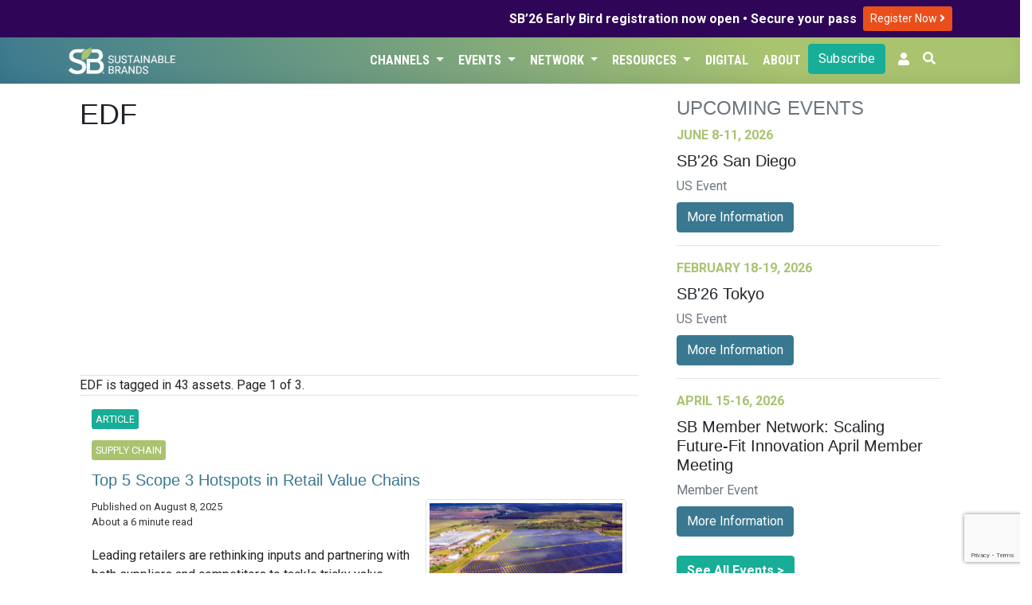

--- FILE ---
content_type: text/html; charset=UTF-8
request_url: https://sustainablebrands.com/brands/edf
body_size: 11597
content:
<!DOCTYPE html>
<html lang="en">
<head>
    <meta charset="utf-8">
    <meta name="viewport" content="width=device-width, initial-scale=1">
    <meta name="csrf-token" content="kPvAoPfl79oGFHmGoDfcmahA97D9jOXp41zRvGMK">
        <script>(function(w,d,s,l,i){w[l]=w[l]||[];w[l].push({'gtm.start': new Date().getTime(),event:'gtm.js'});var f=d.getElementsByTagName(s)[0],j=d.createElement(s),dl=l!='dataLayer'?'&l='+l:'';j.async=true;j.src='https://www.googletagmanager.com/gtm.js?id='+i+dl;f.parentNode.insertBefore(j,f);})(window,document,'script','dataLayer','GTM-TRHXT9N');</script>
        <title>EDF | Sustainable Brands</title>

    <link rel="dns-prefetch" href="//fonts.gstatic.com">
    <link href="https://sustainablebrands.com/a/app.css?2.16.0" rel="stylesheet">
    <link rel="manifest" href="/manifest.webmanifest">
                    <meta name="robots" content="max-snippet:-1,max-image-preview:standard,max-video-preview:-1">
<link rel="canonical" href="https://sustainablebrands.com/brands/edf">
<link rel="sitemap" title="Sitemap" href="/sitemap.xml" type="application/xml">
<meta name="description" content="Sustainable Brands is the premier global community of brand innovators who are shaping the future of commerce worldwide.">
<meta name="image" content="https://sb-web-assets.s3.us-west-2.amazonaws.com/defaults/sb-512x512-logo.png">
<meta property="og:description" content="Sustainable Brands is the premier global community of brand innovators who are shaping the future of commerce worldwide.">
<meta property="og:locale" content="en">
<meta property="og:image" content="https://sb-web-assets.s3.us-west-2.amazonaws.com/defaults/sb-512x512-logo.png">
<meta property="og:url" content="https://sustainablebrands.com/brands/edf">
<meta property="og:site_name" content="Sustainable Brands">
<meta property="og:type" content="business.business">
<meta name="twitter:card" content="summary_large_image">
<meta name="twitter:image" content="https://sb-web-assets.s3.us-west-2.amazonaws.com/defaults/sb-512x512-logo.png">
<meta name="twitter:description" content="Sustainable Brands is the premier global community of brand innovators who are shaping the future of commerce worldwide.">

            <script async='async' src='https://www.googletagservices.com/tag/js/gpt.js'></script>
<script>
  var googletag = googletag || {};
  googletag.cmd = googletag.cmd || [];
</script>
<script>
    googletag.cmd.push(function() {
    var mappingLeaderLarge = googletag.sizeMapping()
    .addSize([992, 0], [[970, 90]])   // screens 1024px and up: allow 970x90
    .addSize([768, 0], [[728, 90]])    // screens 768px-1023px: allow 728x90
    .addSize([0, 0], [[320, 50]])     // smaller screens: allow 320x50
    .build();
    var mappingLeader = googletag.sizeMapping()
    .addSize([768, 0], [[728, 90]])    // screens 768px and up: allow 728x90
    .addSize([0, 0], [[320, 50]])     // smaller screens: allow 320x50
    .build();
            var adSlot1 = googletag
    .defineSlot(
        "/1031147/SB2-Bot-Billboard",
        [[320, 50],[320, 100],[728, 90]],
        "div-gpt-ad-1721411001199-0"
    );
    adSlot1.addService(googletag.pubads());
            adSlot1.defineSizeMapping(mappingLeader);
        
        var adSlot2 = googletag
    .defineSlot(
        "/1031147/eddy-latest-hzmd",
        [728, 90],
        "div-gpt-hzmd-0"
    );
    adSlot2.addService(googletag.pubads());
            adSlot2.defineSizeMapping(mappingLeader);
        
        var adSlot3 = googletag
    .defineSlot(
        "/1031147/eddy-latest-hzmd",
        [728, 90],
        "div-gpt-hzmd-1"
    );
    adSlot3.addService(googletag.pubads());
            adSlot3.defineSizeMapping(mappingLeader);
        
        var adSlot4 = googletag
    .defineSlot(
        "/1031147/eddy-latest-hzmd",
        [728, 90],
        "div-gpt-hzmd-2"
    );
    adSlot4.addService(googletag.pubads());
            adSlot4.defineSizeMapping(mappingLeader);
        
        var adSlot5 = googletag
    .defineSlot(
        "/1031147/eddy-latest-hzmd",
        [728, 90],
        "div-gpt-hzmd-3"
    );
    adSlot5.addService(googletag.pubads());
            adSlot5.defineSizeMapping(mappingLeader);
        
        var adSlot6 = googletag
    .defineSlot(
        "/1031147/Eddy-Home-TLMD",
        [300,250],
        "div-gpt-ad-1741813525875-0"
    );
    adSlot6.addService(googletag.pubads());
            
        var adSlot7 = googletag
    .defineSlot(
        "/1031147/eddy-latest-vtlg",
        [300, 600],
        "div-gpt-vtlg-0"
    );
    adSlot7.addService(googletag.pubads());
            
            googletag.pubads().collapseEmptyDivs();
    googletag.enableServices();
    });
</script>
    <script async src="https://pagead2.googlesyndication.com/pagead/js/adsbygoogle.js?client=ca-pub-8130883432571333" crossorigin="anonymous"></script>
                    <link rel="stylesheet" type="text/css" href="https://sustainablebrands.com/a/editorial.css" >
    <script src="https://www.google.com/recaptcha/api.js"></script>
    </head>
<body>
        <noscript><iframe src="https://www.googletagmanager.com/ns.html?id=GTM-TRHXT9N" height="0" width="0" style="display:none;visibility:hidden"></iframe></noscript>
        <div class="global-promo" style="background-color:#2F0557;color:#fff">
    <div class="container">
        <div class="row">
            <div class="col d-flex justify-content-end align-items-center my-1">
                <div class="text-right pr-2" style="line-height: 110%;"><strong>SB’26 Early Bird registration now open • Secure your pass</strong></div>
                <div class="py-1">
                    <a class="btn btn-sm" style="background-color:#e94e1b;color:#fff" href="https://events.sustainablebrands.com/conferences/sustainablebrands/registration/">
                        Register Now
                        <i class="fas fa-angle-right" style="color:#fff;"></i>
                    </a>
                </div>

            </div>
        </div>
    </div>
</div>


<nav class="sb-globalnav globalnav-sbcom navbar navbar-expand-md shadow-md">
    <div class="container">
        <a href="https://sustainablebrands.com" alt="SB Home link">
            
            <img src="https://sustainablebrands.com/m/sb-lockup-horizontal-reversed_360.png" alt="SB Home image" class="w-50 border-0 rounded-0 p-0">
        </a>
        <button class="navbar-toggler" type="button" data-toggle="collapse" data-target="#navbarSupportedContent" aria-controls="navbarSupportedContent" aria-expanded="false" aria-label="Toggle navigation">
            <span class="navbar-toggler-icon"></span>
        </button>

        <div class="collapse navbar-collapse" id="navbarSupportedContent">
            <div class="navbar-nav ml-auto justify-content-end">
                                     
                        <div class="nav-item dropdown">
                            <button class="btn dropdown-toggle nav-link" type="button" data-toggle="dropdown">Channels
                                <span class="caret"></span>
                            </button>
                            <ul class="dropdown-menu">
                                                                     
                                        <li><a class="dropdown-item" href="https://sustainablebrands.com/latest-news" tabindex="-1">Latest News</a></li>
                                                                                                         
                                        <li><a class="dropdown-item" href="https://sustainablebrands.com/channels" tabindex="-1">Topics</a></li>
                                                                                                         
                                        <li><a class="dropdown-item" href="https://sustainablebrands.com/voices" tabindex="-1">Expert Voices</a></li>
                                                                                                         
                                        <li><a class="dropdown-item" href="https://sustainablebrands.com/videos" tabindex="-1">Latest Videos</a></li>
                                                                                                </ul>
                        </div>
                                                         
                        <div class="nav-item dropdown">
                            <button class="btn dropdown-toggle nav-link" type="button" data-toggle="dropdown">Events
                                <span class="caret"></span>
                            </button>
                            <ul class="dropdown-menu">
                                                                     
                                        <li class="dropdown-submenu">
                                            <a class="pl-4 submenu-link dropdown-item" tabindex="-1" href='#'>
                                                Upcoming Events <span>&nbsp; &#x25B8;</span>
                                            </a>
                                            <ul class="dropdown-menu">
                                                                                                    <li><a class="dropdown-item position-relative" href="https://sustainablebrands.com/events" alt="menu dropdownitem" tabindex="-1">
                                                        Event Calendar
                                                                                                            </a></li>
                                                                                                    <li><a class="dropdown-item position-relative" href="https://events.sustainablebrands.com/conferences/sustainablebrands/" alt="menu dropdownitem" tabindex="-1">
                                                        SB&#039;26 San Diego
                                                                                                            </a></li>
                                                                                            </ul>
                                        </li>
                                                                                                         
                                        <li><a class="dropdown-item" href="https://sustainablebrands.com/events/global" tabindex="-1">Global Events</a></li>
                                                                                                         
                                        <li class="dropdown-submenu">
                                            <a class="pl-4 submenu-link dropdown-item" tabindex="-1" href='#'>
                                                Webinars <span>&nbsp; &#x25B8;</span>
                                            </a>
                                            <ul class="dropdown-menu">
                                                                                                    <li><a class="dropdown-item position-relative" href="https://sustainablebrands.com/events/webinars" alt="menu dropdownitem" tabindex="-1">
                                                        Webinar Calendar
                                                                                                            </a></li>
                                                                                                    <li><a class="dropdown-item position-relative" href="https://sustainablebrands.com/events/roi-sustainability" alt="menu dropdownitem" tabindex="-1">
                                                        ROI of Sustainability
                                                                                                            </a></li>
                                                                                            </ul>
                                        </li>
                                                                                                         
                                        <li><a class="dropdown-item" href="https://sustainablebrands.com/events/members" tabindex="-1">Member Meetings</a></li>
                                                                                                </ul>
                        </div>
                                                         
                        <div class="nav-item dropdown">
                            <button class="btn dropdown-toggle nav-link" type="button" data-toggle="dropdown">Network
                                <span class="caret"></span>
                            </button>
                            <ul class="dropdown-menu">
                                                                     
                                        <li><a class="dropdown-item" href="https://sustainablebrands.com/membership" tabindex="-1">Membership</a></li>
                                                                                                         
                                        <li><a class="dropdown-item" href="https://sustainablebrands.com/participate/corporatemember/community" tabindex="-1">Member Network</a></li>
                                                                                                         
                                        <li><a class="dropdown-item" href="https://sustainablebrands.com/channels/global-partners" tabindex="-1">Global Partners</a></li>
                                                                                                         
                                        <li><a class="dropdown-item" href="https://sustainablebrands.com/channels/community-updates" tabindex="-1">Community Updates</a></li>
                                                                                                         
                                        <li class="dropdown-submenu">
                                            <a class="pl-4 submenu-link dropdown-item" tabindex="-1" href='#'>
                                                Working Groups <span>&nbsp; &#x25B8;</span>
                                            </a>
                                            <ul class="dropdown-menu">
                                                                                                    <li><a class="dropdown-item position-relative" href="https://sustainablebrands.com/channels/sb-go-circular-collaborative" alt="menu dropdownitem" tabindex="-1">
                                                        Go Circular
                                                                                                            </a></li>
                                                                                                    <li><a class="dropdown-item position-relative" href="https://go.sustainablebrands.com/2025-working-groups" alt="menu dropdownitem" tabindex="-1">
                                                        Upcoming
                                                                                                            </a></li>
                                                                                            </ul>
                                        </li>
                                                                                                </ul>
                        </div>
                                                         
                        <div class="nav-item dropdown">
                            <button class="btn dropdown-toggle nav-link" type="button" data-toggle="dropdown">Resources
                                <span class="caret"></span>
                            </button>
                            <ul class="dropdown-menu">
                                                                     
                                        <li><a class="dropdown-item" href="https://pages.sustainablebrands.com/services" tabindex="-1">Services</a></li>
                                                                                                         
                                        <li><a class="dropdown-item" href="https://pages.sustainablebrands.com/excellence-in-execution-playbooks" tabindex="-1">Playbooks</a></li>
                                                                                                         
                                        <li><a class="dropdown-item" href="https://pages.sustainablebrands.com/workshops" tabindex="-1">Workshops</a></li>
                                                                                                         
                                        <li><a class="dropdown-item" href="https://sustainablebrands.com/socio-cultural-research" tabindex="-1">Research</a></li>
                                                                                                         
                                        <li><a class="dropdown-item" href="https://pages.sustainablebrands.com/brand-transformation-roadmap" tabindex="-1">Roadmap</a></li>
                                                                                                         
                                        <li><a class="dropdown-item" href="https://pages.sustainablebrands.com/ad-sustainability-awareness-platform" tabindex="-1">Ad Testing</a></li>
                                                                                                         
                                        <li><a class="dropdown-item" href="https://pages.sustainablebrands.com/nine-sustainable-behaviors" tabindex="-1">Nine Behaviors</a></li>
                                                                                                </ul>
                        </div>
                                                         
                        <div class="nav-item">
                            <a class="btn nav-link text-left" href="https://sustainablebrands.com/digital">Digital</a>
                        </div>
                                                         
                        <div class="nav-item">
                            <a class="btn nav-link text-left" href="https://sustainablebrands.com/about">About</a>
                        </div>
                                                                        <div class="nav-button pr-2">
                        <div>
    <a href="https://sustainablebrands.com/newsletter" class="btn btn-primary btn-block" alt="Subscribe">
        Subscribe
    </a>
</div>
                    </div>
                
                <!-- Authentication Links -->
    <li class="nav-item pr-2">
        <a class="nav-link" href="https://account.sustainablebrands.com/login"><span class="fas fa-user"></span></a>
    </li>

                <li class="nav-item">
                    <button id="btn-search" class="btn text-white mr-2 pl-0"
                        data-toggle="tooltip" data-placement="left" title="Search the Site">
                        <span class="fas fa-search"></span>
                    </button>
                </li>
            </div>
        </div>
    </div>
</nav>
<nav class="app-nav navbar navbar-expand-md navbar-light bg-light">
    <div class="collapse navbar-collapse container">
        <ul class="navbar-nav mr-auto appnav-left">
                                    </ul>
</nav>
<main>
    <div id="app">
        
<div class="container py-3">
    <div class="row mx-0">
        <div class="col-xl-8 pr-4">
                    <h1 class="pb-2">
        EDF
    </h1>
    <div class="mb-4">
    <img src="https://sb-web-assets.s3.us-west-2.amazonaws.com/defaults/sb-bug-logo.png"
        alt="EDF" class="img-fluid max-height-250px" />
</div>
<div class="row mb-3">
    
    </div>
<p class="lead"></p>
                        
    
            <div class="border-top border-bottom d-flex justify-content-between">
            <div class="d-inline align-self-center">
                EDF is tagged in 43 assets.
                                Page 1 of 3.
                            </div>
        </div>
                                            <div class="container my-3">
    <div class="row align-items-center border-bottom">
        <div class="col-md-12">
                            <div class="editorial-channel py-1">
                                                                <div class="channel-badges">
                            <span class="story-type-flag">Article</span>
                        </div>
                                    </div>
                                                                            <div class="editorial-channel py-1">
                        <div class="channel-badges">
                            <a href="https://sustainablebrands.com/channels/supply-chain" class="editorial-channel"><span class="story-channel-flag">Supply Chain</span></a>
                        </div>
                    </div>
                                        <h5 class="card-title">
                <a href="https://sustainablebrands.com/read/scope-3-hotspots-retail-value-chains"
                class="py-2">
                    Top 5 Scope 3 Hotspots in Retail Value Chains
                </a>
                            </h5>
                            <div class="float-right pl-3 pb-3" style="max-width: 40%;">
                    <a href="https://sustainablebrands.com/read/scope-3-hotspots-retail-value-chains">
                                                                            <img class="img-fluid img-thumbnail" src="https://sb-web-assets.s3.amazonaws.com/production/52561/production-asset-thumb--scope-3-hotspots-retail-value-chains-2025-08-08-4b9921fc96be29d5d93810e6e04a7dd9.jpg"
                            alt="Top 5 Scope 3 Hotspots in Retail Value Chains" />
                                            </a>
                </div>
                        <div class="byline">
                <div>
                    Published on August 8, 2025
                </div>
                                                    <div>
                        About a 6 minute read
                    </div>
                            </div>
            <p class="mt-2">
                                                    Leading retailers are rethinking inputs and partnering with both suppliers and
competitors to tackle tricky value chain emissions.
...
                    <a href="https://sustainablebrands.com/read/scope-3-hotspots-retail-value-chains">
                        View More
                    </a>
                            </p>
        </div>
    </div>
</div>
                        
                                    <div class="container my-3">
    <div class="row align-items-center border-bottom">
        <div class="col-md-12">
                            <div class="editorial-channel py-1">
                                                                <div class="channel-badges">
                            <span class="story-type-flag">Video</span>
                        </div>
                                    </div>
                                    <h5 class="card-title">
                <a href="https://sustainablebrands.com/view/how-to-win-internal-buy-in-for-climate-action-and-why-it-matters-now"
                class="py-2">
                    How to Win Internal Buy-In for Climate Action (And Why it Matters Now)
                </a>
                            </h5>
                            <div class="float-right pl-3 pb-3" style="max-width: 40%;">
                    <a href="https://sustainablebrands.com/view/how-to-win-internal-buy-in-for-climate-action-and-why-it-matters-now">
                                                                            <img class="img-fluid img-thumbnail" src="https://sb-web-assets.s3.amazonaws.com/production/52297/conversions/2018402232-143d1ffe748f80b649569bdfeb54d6bf9edeab21f02f16125ec1ab2cb6a5162f-d_1920x1080-320x240.jpeg"
                            alt="How to Win Internal Buy-In for Climate Action (And Why it Matters Now)" />
                                            </a>
                </div>
                        <div class="byline">
                <div>
                    Published on May 22, 2025
                </div>
                                                    <div>
                        Runtime: 56:38
                    </div>
                            </div>
            <p class="mt-2">
                                                    <a href="https://sustainablebrands.com/view/how-to-win-internal-buy-in-for-climate-action-and-why-it-matters-now">
                        View Video
                    </a>
                            </p>
        </div>
    </div>
</div>
                        
                                    <div class="container my-3">
    <div class="row align-items-center border-bottom">
        <div class="col-md-12">
                            <div class="editorial-channel py-1">
                                                                <div class="channel-badges">
                            <span class="story-type-flag">Article</span>
                        </div>
                                    </div>
                                                                            <div class="editorial-channel py-1">
                        <div class="channel-badges">
                            <a href="https://sustainablebrands.com/channels/collaboration" class="editorial-channel"><span class="story-channel-flag">Collaboration & Co-Creation</span></a>
                        </div>
                    </div>
                                        <h5 class="card-title">
                <a href="https://sustainablebrands.com/read/guidance-helps-every-function-net-zero-hero"
                class="py-2">
                    New Guidance Helps Every Company Function Be a Net-Zero Hero
                </a>
                            </h5>
                            <div class="float-right pl-3 pb-3" style="max-width: 40%;">
                    <a href="https://sustainablebrands.com/read/guidance-helps-every-function-net-zero-hero">
                                                                            <img class="img-fluid img-thumbnail" src="https://sb-web-assets.s3.amazonaws.com/production/46550/keyart.jpg"
                            alt="New Guidance Helps Every Company Function Be a Net-Zero Hero" />
                                            </a>
                </div>
                        <div class="byline">
                <div>
                    Published on June 9, 2023
                </div>
                                                    <div>
                        About a 5 minute read
                    </div>
                            </div>
            <p class="mt-2">
                                                    While sustainability professionals may lead in setting net-zero targets and driving climate-action plans, it takes collaboration across every business function to enable the transformation needed to achieve net zero.
...
                    <a href="https://sustainablebrands.com/read/guidance-helps-every-function-net-zero-hero">
                        View More
                    </a>
                            </p>
        </div>
    </div>
</div>
                        
                                    <div class="container my-3">
    <div class="row align-items-center border-bottom">
        <div class="col-md-12">
                            <div class="editorial-channel py-1">
                                                                <div class="channel-badges">
                            <span class="story-type-flag">Article</span>
                        </div>
                                    </div>
                                                                            <div class="editorial-channel py-1">
                        <div class="channel-badges">
                            <a href="https://sustainablebrands.com/channels/finance-investment" class="editorial-channel"><span class="story-channel-flag">Finance & Investment</span></a><a href="https://sustainablebrands.com/channels/circular-economy" class="editorial-channel"><span class="story-channel-flag">Circular Economy</span></a><a href="https://sustainablebrands.com/channels/collaboration" class="editorial-channel"><span class="story-channel-flag">Collaboration & Co-Creation</span></a>
                        </div>
                    </div>
                                        <h5 class="card-title">
                <a href="https://sustainablebrands.com/read/more-corporate-giants-join-forces-to-improve-scale-business-investments-in-climate-solutions"
                class="py-2">
                    More Corporate Giants Join Forces to Improve, Scale Business Investments in Climate Solutions
                </a>
                            </h5>
                            <div class="float-right pl-3 pb-3" style="max-width: 40%;">
                    <a href="https://sustainablebrands.com/read/more-corporate-giants-join-forces-to-improve-scale-business-investments-in-climate-solutions">
                                                                            <img class="img-fluid img-thumbnail" src="https://sb-web-assets.s3.amazonaws.com/production/45082/keyart.jpg"
                            alt="More Corporate Giants Join Forces to Improve, Scale Business Investments in Climate Solutions" />
                                            </a>
                </div>
                        <div class="byline">
                <div>
                    Published on June 3, 2021
                </div>
                                                    <div>
                        About a 3 minute read
                    </div>
                            </div>
            <p class="mt-2">
                                                    Amazon, Disney, Google and Netflix are among the founding companies behind the Business Alliance for Scaling Climate Solutions (BASCS), to increase the scale and impact of business investment in climate solutions.
...
                    <a href="https://sustainablebrands.com/read/more-corporate-giants-join-forces-to-improve-scale-business-investments-in-climate-solutions">
                        View More
                    </a>
                            </p>
        </div>
    </div>
</div>
                                    <div class="row align-items-center border-bottom">
                <div class="col d-flex justify-content-center py-3 overflow-hidden">
                    <div class="adunit mx-auto px-auto">
    <div id='div-gpt-hzmd-0' class="leaderboard">
        <script>
            googletag.cmd.push(function() { googletag.display('div-gpt-hzmd-0'); });
        </script>
    </div>
</div>
                </div>
            </div>
                        
                                    <div class="container my-3">
    <div class="row align-items-center border-bottom">
        <div class="col-md-12">
                            <div class="editorial-channel py-1">
                                                                <div class="channel-badges">
                            <span class="story-type-flag">Article</span>
                        </div>
                                    </div>
                                                                            <div class="editorial-channel py-1">
                        <div class="channel-badges">
                            <a href="https://sustainablebrands.com/channels/circular-economy" class="editorial-channel"><span class="story-channel-flag">Circular Economy</span></a><a href="https://sustainablebrands.com/channels/collaboration" class="editorial-channel"><span class="story-channel-flag">Collaboration & Co-Creation</span></a>
                        </div>
                    </div>
                                        <h5 class="card-title">
                <a href="https://sustainablebrands.com/read/155-business-leaders-push-governments-for-net-zero-covid-recovery-plan"
                class="py-2">
                    155 Business Leaders Push Governments for Net-Zero COVID-Recovery Plan
                </a>
                            </h5>
                            <div class="float-right pl-3 pb-3" style="max-width: 40%;">
                    <a href="https://sustainablebrands.com/read/155-business-leaders-push-governments-for-net-zero-covid-recovery-plan">
                                                                            <img class="img-fluid img-thumbnail" src="https://sb-web-assets.s3.amazonaws.com/production/43489/keyart.jpg"
                            alt="155 Business Leaders Push Governments for Net-Zero COVID-Recovery Plan" />
                                            </a>
                </div>
                        <div class="byline">
                <div>
                    Published on May 19, 2020
                </div>
                                                    <div>
                        About a 3 minute read
                    </div>
                            </div>
            <p class="mt-2">
                                                    In the largest-ever, UN-backed, CEO-led climate advocacy effort, major multinationals — all part of the Science Based Targets initiative — reaffirm their own commitments to achieving zero-carbon economy and call on governments to match their ambi...
                    <a href="https://sustainablebrands.com/read/155-business-leaders-push-governments-for-net-zero-covid-recovery-plan">
                        View More
                    </a>
                            </p>
        </div>
    </div>
</div>
                        
                                    <div class="container my-3">
    <div class="row align-items-center border-bottom">
        <div class="col-md-12">
                            <div class="editorial-channel py-1">
                                                                <div class="channel-badges">
                            <span class="story-type-flag">Article</span>
                        </div>
                                    </div>
                                                                            <div class="editorial-channel py-1">
                        <div class="channel-badges">
                            <a href="https://sustainablebrands.com/channels/org-governance" class="editorial-channel"><span class="story-channel-flag">Organizational Governance</span></a>
                        </div>
                    </div>
                                        <h5 class="card-title">
                <a href="https://sustainablebrands.com/read/microsoft-will-remove-more-carbon-from-the-atmosphere-than-it-emits-by-2030"
                class="py-2">
                    Microsoft Will Remove Its 45 Years&#039; Worth of Carbon Emissions by 2030
                </a>
                            </h5>
                            <div class="float-right pl-3 pb-3" style="max-width: 40%;">
                    <a href="https://sustainablebrands.com/read/microsoft-will-remove-more-carbon-from-the-atmosphere-than-it-emits-by-2030">
                                                                            <img class="img-fluid img-thumbnail" src="https://sb-web-assets.s3.amazonaws.com/production/49453/keyart.jpg"
                            alt="Microsoft Will Remove Its 45 Years&#039; Worth of Carbon Emissions by 2030" />
                                            </a>
                </div>
                        <div class="byline">
                <div>
                    Published on January 16, 2020
                </div>
                                                    <div>
                        About a 4 minute read
                    </div>
                            </div>
            <p class="mt-2">
                                                    The tech giant has committed to carbon-negativity within a decade, and erasing its entire carbon footprint — everything it has emitted since its founding in 1975 — by 2050.
...
                    <a href="https://sustainablebrands.com/read/microsoft-will-remove-more-carbon-from-the-atmosphere-than-it-emits-by-2030">
                        View More
                    </a>
                            </p>
        </div>
    </div>
</div>
                        
                                    <div class="container my-3">
    <div class="row align-items-center border-bottom">
        <div class="col-md-12">
                            <div class="editorial-channel py-1">
                                                                <div class="channel-badges">
                            <span class="story-type-flag">Article</span>
                        </div>
                                    </div>
                                                                            <div class="editorial-channel py-1">
                        <div class="channel-badges">
                            <a href="https://sustainablebrands.com/channels/supply-chain" class="editorial-channel"><span class="story-channel-flag">Supply Chain</span></a><a href="https://sustainablebrands.com/channels/collaboration" class="editorial-channel"><span class="story-channel-flag">Collaboration & Co-Creation</span></a>
                        </div>
                    </div>
                                        <h5 class="card-title">
                <a href="https://sustainablebrands.com/read/edf-unveils-crowdsourced-platform-to-accelerate-sustainable-supply-chains"
                class="py-2">
                    EDF Unveils Crowdsourced Platform to Accelerate Sustainable Supply Chains
                </a>
                            </h5>
                            <div class="float-right pl-3 pb-3" style="max-width: 40%;">
                    <a href="https://sustainablebrands.com/read/edf-unveils-crowdsourced-platform-to-accelerate-sustainable-supply-chains">
                                                                            <img class="img-fluid img-thumbnail" src="https://sb-web-assets.s3.amazonaws.com/production/41497/keyart.jpg"
                            alt="EDF Unveils Crowdsourced Platform to Accelerate Sustainable Supply Chains" />
                                            </a>
                </div>
                        <div class="byline">
                <div>
                    Published on February 27, 2019
                </div>
                                                    <div>
                        About a 3 minute read
                    </div>
                            </div>
            <p class="mt-2">
                                                    Supply Chain Solutions Center offers tools to help supply chain professionals meet corporate environmental targets.
...
                    <a href="https://sustainablebrands.com/read/edf-unveils-crowdsourced-platform-to-accelerate-sustainable-supply-chains">
                        View More
                    </a>
                            </p>
        </div>
    </div>
</div>
                        
                                    <div class="container my-3">
    <div class="row align-items-center border-bottom">
        <div class="col-md-12">
                            <div class="editorial-channel py-1">
                                                                <div class="channel-badges">
                            <span class="story-type-flag">Article</span>
                        </div>
                                    </div>
                                                                            <div class="editorial-channel py-1">
                        <div class="channel-badges">
                            <a href="https://sustainablebrands.com/channels/innovation-tech" class="editorial-channel"><span class="story-channel-flag">Innovation & Technology</span></a><a href="https://sustainablebrands.com/channels/innovation-tech" class="editorial-channel"><span class="story-channel-flag">Innovation & Technology</span></a>
                        </div>
                    </div>
                                        <h5 class="card-title">
                <a href="https://sustainablebrands.com/read/kickstarter-edf-partner-to-push-for-better-product-development"
                class="py-2">
                    Kickstarter, EDF Partner to Push for Better Product Development
                </a>
                            </h5>
                            <div class="float-right pl-3 pb-3" style="max-width: 40%;">
                    <a href="https://sustainablebrands.com/read/kickstarter-edf-partner-to-push-for-better-product-development">
                                                                            <img class="img-fluid img-thumbnail" src="https://sb-web-assets.s3.amazonaws.com/production/40258/primaryimage.jpg"
                            alt="Kickstarter, EDF Partner to Push for Better Product Development" />
                                            </a>
                </div>
                        <div class="byline">
                <div>
                    Published on November 27, 2018
                </div>
                                                    <div>
                        About a 4 minute read
                    </div>
                            </div>
            <p class="mt-2">
                                                    Kickstarter PBC and the Environmental Defense Fund (EDF) today unveiled new features on Kickstarter aimed at helping innovators evaluate and reduce the environmental impact of their products from the concept stage.
Kickstarter and EDF worked together...
                    <a href="https://sustainablebrands.com/read/kickstarter-edf-partner-to-push-for-better-product-development">
                        View More
                    </a>
                            </p>
        </div>
    </div>
</div>
                        
                                    <div class="container my-3">
    <div class="row align-items-center border-bottom">
        <div class="col-md-12">
                            <div class="editorial-channel py-1">
                                                                <div class="channel-badges">
                            <span class="story-type-flag">Article</span>
                        </div>
                                    </div>
                                                                            <div class="editorial-channel py-1">
                        <div class="channel-badges">
                            <a href="https://sustainablebrands.com/channels/collaboration" class="editorial-channel"><span class="story-channel-flag">Collaboration & Co-Creation</span></a><a href="https://sustainablebrands.com/channels/collaboration" class="editorial-channel"><span class="story-channel-flag">Collaboration & Co-Creation</span></a>
                        </div>
                    </div>
                                        <h5 class="card-title">
                <a href="https://sustainablebrands.com/read/cities-countries-companies-to-automakers-you-have-the-keys-to-a-zero-emissions-future"
                class="py-2">
                    Cities, Countries, Companies to Automakers: You Have the Keys to a Zero-Emissions Future
                </a>
                            </h5>
                            <div class="float-right pl-3 pb-3" style="max-width: 40%;">
                    <a href="https://sustainablebrands.com/read/cities-countries-companies-to-automakers-you-have-the-keys-to-a-zero-emissions-future">
                                                                            <img class="img-fluid img-thumbnail" src="https://sb-web-assets.s3.amazonaws.com/production/34073/primaryimage.jpg"
                            alt="Cities, Countries, Companies to Automakers: You Have the Keys to a Zero-Emissions Future" />
                                            </a>
                </div>
                        <div class="byline">
                <div>
                    Published on July 10, 2018
                </div>
                                                    <div>
                        About a 5 minute read
                    </div>
                            </div>
            <p class="mt-2">
                                                    States, regions, cities and international business are uniting to use their purchasing and policy influence to accelerate the adoption of electric vehicles (EVs) around the world through a new Zero Emission Vehicle (ZEV) Challenge, launched today.
...
                    <a href="https://sustainablebrands.com/read/cities-countries-companies-to-automakers-you-have-the-keys-to-a-zero-emissions-future">
                        View More
                    </a>
                            </p>
        </div>
    </div>
</div>
                                    <div class="row align-items-center border-bottom">
                <div class="col d-flex justify-content-center py-3 overflow-hidden">
                    <div class="adunit mx-auto px-auto">
    <div id='div-gpt-hzmd-1' class="leaderboard">
        <script>
            googletag.cmd.push(function() { googletag.display('div-gpt-hzmd-1'); });
        </script>
    </div>
</div>
                </div>
            </div>
                        
                                    <div class="container my-3">
    <div class="row align-items-center border-bottom">
        <div class="col-md-12">
                            <div class="editorial-channel py-1">
                                                                <div class="channel-badges">
                            <span class="story-type-flag">Article</span>
                        </div>
                                    </div>
                                                                            <div class="editorial-channel py-1">
                        <div class="channel-badges">
                            <a href="https://sustainablebrands.com/channels/collaboration" class="editorial-channel"><span class="story-channel-flag">Collaboration & Co-Creation</span></a><a href="https://sustainablebrands.com/channels/collaboration" class="editorial-channel"><span class="story-channel-flag">Collaboration & Co-Creation</span></a>
                        </div>
                    </div>
                                        <h5 class="card-title">
                <a href="https://sustainablebrands.com/read/trending-global-beauty-industry-joins-forces-to-drive-sustainability-in-products-packaging"
                class="py-2">
                    Trending: Global Beauty Industry Joins Forces to Drive Sustainability in Products, Packaging
                </a>
                            </h5>
                            <div class="float-right pl-3 pb-3" style="max-width: 40%;">
                    <a href="https://sustainablebrands.com/read/trending-global-beauty-industry-joins-forces-to-drive-sustainability-in-products-packaging">
                                                                            <img class="img-fluid img-thumbnail" src="https://sb-web-assets.s3.amazonaws.com/production/33956/primaryimage.jpg"
                            alt="Trending: Global Beauty Industry Joins Forces to Drive Sustainability in Products, Packaging" />
                                            </a>
                </div>
                        <div class="byline">
                <div>
                    Published on May 17, 2018
                </div>
                                                    <div>
                        About a 4 minute read
                    </div>
                            </div>
            <p class="mt-2">
                                                    Collaborative efforts are advancing sustainability in the beauty industry.
FIrst, supported by contributions from major brands and retailers, Forum for the Future and The Sustainability Consortium (TSC) have produced a draft assessment tool for evalu...
                    <a href="https://sustainablebrands.com/read/trending-global-beauty-industry-joins-forces-to-drive-sustainability-in-products-packaging">
                        View More
                    </a>
                            </p>
        </div>
    </div>
</div>
                        
                                    <div class="container my-3">
    <div class="row align-items-center border-bottom">
        <div class="col-md-12">
                            <div class="editorial-channel py-1">
                                                                <div class="channel-badges">
                            <span class="story-type-flag">Article</span>
                        </div>
                                    </div>
                                                                            <div class="editorial-channel py-1">
                        <div class="channel-badges">
                            <a href="https://sustainablebrands.com/channels/innovation-tech" class="editorial-channel"><span class="story-channel-flag">Innovation & Technology</span></a><a href="https://sustainablebrands.com/channels/innovation-tech" class="editorial-channel"><span class="story-channel-flag">Innovation & Technology</span></a>
                        </div>
                    </div>
                                        <h5 class="card-title">
                <a href="https://sustainablebrands.com/read/execs-agree-emerging-technologies-key-to-business-environmental-success"
                class="py-2">
                    Execs Agree: Emerging Technologies Key to Business, Environmental Success
                </a>
                            </h5>
                            <div class="float-right pl-3 pb-3" style="max-width: 40%;">
                    <a href="https://sustainablebrands.com/read/execs-agree-emerging-technologies-key-to-business-environmental-success">
                                                                            <img class="img-fluid img-thumbnail" src="https://sb-web-assets.s3.amazonaws.com/production/33905/primaryimage.jpg"
                            alt="Execs Agree: Emerging Technologies Key to Business, Environmental Success" />
                                            </a>
                </div>
                        <div class="byline">
                <div>
                    Published on April 30, 2018
                </div>
                                                    <div>
                        About a 4 minute read
                    </div>
                            </div>
            <p class="mt-2">
                                                    Business strategy, technological innovation and corporate sustainability are increasingly linked in the minds of executives.
...
                    <a href="https://sustainablebrands.com/read/execs-agree-emerging-technologies-key-to-business-environmental-success">
                        View More
                    </a>
                            </p>
        </div>
    </div>
</div>
                        
                                    <div class="container my-3">
    <div class="row align-items-center border-bottom">
        <div class="col-md-12">
                            <div class="editorial-channel py-1">
                                                                <div class="channel-badges">
                            <span class="story-type-flag">Article</span>
                        </div>
                                    </div>
                                                                            <div class="editorial-channel py-1">
                        <div class="channel-badges">
                            <a href="https://sustainablebrands.com/channels/finance-investment" class="editorial-channel"><span class="story-channel-flag">Finance & Investment</span></a>
                        </div>
                    </div>
                                        <h5 class="card-title">
                <a href="https://sustainablebrands.com/read/new-principles-aim-to-drive-investment-in-sustainable-fisheries"
                class="py-2">
                    New Principles Aim to Drive Investment in Sustainable Fisheries
                </a>
                            </h5>
                            <div class="float-right pl-3 pb-3" style="max-width: 40%;">
                    <a href="https://sustainablebrands.com/read/new-principles-aim-to-drive-investment-in-sustainable-fisheries">
                                                                            <img class="img-fluid img-thumbnail" src=""
                            alt="New Principles Aim to Drive Investment in Sustainable Fisheries" />
                                            </a>
                </div>
                        <div class="byline">
                <div>
                    Published on April 3, 2018
                </div>
                                                    <div>
                        About a 3 minute read
                    </div>
                            </div>
            <p class="mt-2">
                                                    At the World Ocean Summit held last month in Mexico, the Environmental Defense Fund (EDF) and three impact funds – Meloy Fund, Encourage Capital and Althelia Ecosphere – announced the first-ever set of Principles for Investment in Sustainable Fis...
                    <a href="https://sustainablebrands.com/read/new-principles-aim-to-drive-investment-in-sustainable-fisheries">
                        View More
                    </a>
                            </p>
        </div>
    </div>
</div>
                        
                                    <div class="container my-3">
    <div class="row align-items-center border-bottom">
        <div class="col-md-12">
                            <div class="editorial-channel py-1">
                                                                <div class="channel-badges">
                            <span class="story-type-flag">Article</span>
                        </div>
                                    </div>
                                                                            <div class="editorial-channel py-1">
                        <div class="channel-badges">
                            <a href="https://sustainablebrands.com/channels/circular-economy" class="editorial-channel"><span class="story-channel-flag">Circular Economy</span></a><a href="https://sustainablebrands.com/channels/circular-economy" class="editorial-channel"><span class="story-channel-flag">Circular Economy</span></a>
                        </div>
                    </div>
                                        <h5 class="card-title">
                <a href="https://sustainablebrands.com/read/clean-energy-jobs-now-outnumber-coal-gas-jobs-in-30-us-states"
                class="py-2">
                    Clean Energy Jobs Now Outnumber Coal, Gas Jobs in 30 US States
                </a>
                            </h5>
                            <div class="float-right pl-3 pb-3" style="max-width: 40%;">
                    <a href="https://sustainablebrands.com/read/clean-energy-jobs-now-outnumber-coal-gas-jobs-in-30-us-states">
                                                                            <img class="img-fluid img-thumbnail" src=""
                            alt="Clean Energy Jobs Now Outnumber Coal, Gas Jobs in 30 US States" />
                                            </a>
                </div>
                        <div class="byline">
                <div>
                    Published on February 6, 2018
                </div>
                                                    <div>
                        About a 3 minute read
                    </div>
                            </div>
            <p class="mt-2">
                                                    In case there was still any doubt that fossil fuels are on the decline, new analysis from the Environmental Defense Fund (EDF) confirms it: Wind and solar energy jobs now outnumber coal and gas jobs in 30 states.
...
                    <a href="https://sustainablebrands.com/read/clean-energy-jobs-now-outnumber-coal-gas-jobs-in-30-us-states">
                        View More
                    </a>
                            </p>
        </div>
    </div>
</div>
                        
                                    <div class="container my-3">
    <div class="row align-items-center border-bottom">
        <div class="col-md-12">
                            <div class="editorial-channel py-1">
                                                                <div class="channel-badges">
                            <span class="story-type-flag">Article</span>
                        </div>
                                    </div>
                                                                            <div class="editorial-channel py-1">
                        <div class="channel-badges">
                            <a href="https://sustainablebrands.com/channels/org-governance" class="editorial-channel"><span class="story-channel-flag">Organizational Governance</span></a><a href="https://sustainablebrands.com/channels/org-governance" class="editorial-channel"><span class="story-channel-flag">Organizational Governance</span></a>
                        </div>
                    </div>
                                        <h5 class="card-title">
                <a href="https://sustainablebrands.com/read/us-corporate-voices-critical-to-saving-the-clean-power-plan"
                class="py-2">
                    US Corporate Voices Critical to Saving the Clean Power Plan
                </a>
                            </h5>
                            <div class="float-right pl-3 pb-3" style="max-width: 40%;">
                    <a href="https://sustainablebrands.com/read/us-corporate-voices-critical-to-saving-the-clean-power-plan">
                                                                            <img class="img-fluid img-thumbnail" src="https://sb-web-assets.s3.amazonaws.com/production/35291/primaryimage.jpg"
                            alt="US Corporate Voices Critical to Saving the Clean Power Plan" />
                                            </a>
                </div>
                        <div class="byline">
                <div>
                    Published on December 27, 2017
                </div>
                                                    <div>
                        About a 3 minute read
                    </div>
                            </div>
            <p class="mt-2">
                                                    Despite the withdrawal of the US government from the Paris Agreement, many US businesses remain unwavering in their commitment to act on climate change. 2017 was a solid year for corporate climate leadership: 1,700 businesses signed the We Are Still ...
                    <a href="https://sustainablebrands.com/read/us-corporate-voices-critical-to-saving-the-clean-power-plan">
                        View More
                    </a>
                            </p>
        </div>
    </div>
</div>
                                    <div class="row align-items-center border-bottom">
                <div class="col d-flex justify-content-center py-3 overflow-hidden">
                    <div class="adunit mx-auto px-auto">
    <div id='div-gpt-hzmd-2' class="leaderboard">
        <script>
            googletag.cmd.push(function() { googletag.display('div-gpt-hzmd-2'); });
        </script>
    </div>
</div>
                </div>
            </div>
                        
                                    <div class="container my-3">
    <div class="row align-items-center border-bottom">
        <div class="col-md-12">
                            <div class="editorial-channel py-1">
                                                                <div class="channel-badges">
                            <span class="story-type-flag">Article</span>
                        </div>
                                    </div>
                                                                            <div class="editorial-channel py-1">
                        <div class="channel-badges">
                            <a href="https://sustainablebrands.com/channels/supply-chain" class="editorial-channel"><span class="story-channel-flag">Supply Chain</span></a>
                        </div>
                    </div>
                                        <h5 class="card-title">
                <a href="https://sustainablebrands.com/read/scope-3-the-serious-path-towards-sustainability"
                class="py-2">
                    Scope 3: The Serious Path Towards Sustainability
                </a>
                            </h5>
                            <div class="float-right pl-3 pb-3" style="max-width: 40%;">
                    <a href="https://sustainablebrands.com/read/scope-3-the-serious-path-towards-sustainability">
                                                                            <img class="img-fluid img-thumbnail" src="https://sb-web-assets.s3.amazonaws.com/production/35119/primaryimage.jpg"
                            alt="Scope 3: The Serious Path Towards Sustainability" />
                                            </a>
                </div>
                        <div class="byline">
                <div>
                    Published on October 26, 2017
                </div>
                                                    <div>
                        About a 3 minute read
                    </div>
                            </div>
            <p class="mt-2">
                                                    More and more companies are making public commitments to cut greenhouse gas emissions outside of their own operations. Why? Because compared to scope 1 and 2 emissions (from direct activities), avoiding scope 3 emissions can have the greatest impact ...
                    <a href="https://sustainablebrands.com/read/scope-3-the-serious-path-towards-sustainability">
                        View More
                    </a>
                            </p>
        </div>
    </div>
</div>
                        
                                    <div class="container my-3">
    <div class="row align-items-center border-bottom">
        <div class="col-md-12">
                            <div class="editorial-channel py-1">
                                                                <div class="channel-badges">
                            <span class="story-type-flag">Article</span>
                        </div>
                                    </div>
                                                                            <div class="editorial-channel py-1">
                        <div class="channel-badges">
                            <a href="https://sustainablebrands.com/channels/org-governance" class="editorial-channel"><span class="story-channel-flag">Organizational Governance</span></a><a href="https://sustainablebrands.com/channels/org-governance" class="editorial-channel"><span class="story-channel-flag">Organizational Governance</span></a>
                        </div>
                    </div>
                                        <h5 class="card-title">
                <a href="https://sustainablebrands.com/read/making-large-scale-energy-efficiency-easier-and-more-affordable"
                class="py-2">
                    Making Large-Scale Energy Efficiency Easier (and More Affordable)
                </a>
                            </h5>
                            <div class="float-right pl-3 pb-3" style="max-width: 40%;">
                    <a href="https://sustainablebrands.com/read/making-large-scale-energy-efficiency-easier-and-more-affordable">
                                                                            <img class="img-fluid img-thumbnail" src="https://sb-web-assets.s3.amazonaws.com/production/35085/primaryimage.jpg"
                            alt="Making Large-Scale Energy Efficiency Easier (and More Affordable)" />
                                            </a>
                </div>
                        <div class="byline">
                <div>
                    Published on October 16, 2017
                </div>
                                                    <div>
                        About a 3 minute read
                    </div>
                            </div>
            <p class="mt-2">
                                                    Energy efficiency is a simple, quick and cost-effective method to reduce both costs and greenhouse gas (GHG) emissions. That’s why companies are scaling up their energy-efficiency projects in an effort to achieve greater results. And it’s importa...
                    <a href="https://sustainablebrands.com/read/making-large-scale-energy-efficiency-easier-and-more-affordable">
                        View More
                    </a>
                            </p>
        </div>
    </div>
</div>
                        
                                    <div class="container my-3">
    <div class="row align-items-center border-bottom">
        <div class="col-md-12">
                            <div class="editorial-channel py-1">
                                                                <div class="channel-badges">
                            <span class="story-type-flag">Article</span>
                        </div>
                                    </div>
                                                                            <div class="editorial-channel py-1">
                        <div class="channel-badges">
                            <a href="https://sustainablebrands.com/channels/materials-packaging" class="editorial-channel"><span class="story-channel-flag">Materials & Packaging</span></a><a href="https://sustainablebrands.com/channels/materials-packaging" class="editorial-channel"><span class="story-channel-flag">Materials & Packaging</span></a>
                        </div>
                    </div>
                                        <h5 class="card-title">
                <a href="https://sustainablebrands.com/read/walmart-s-updated-policy-aims-to-drive-toxic-chemicals-out-of-90k-household-products"
                class="py-2">
                    Walmart&#039;s Updated Policy Aims to Drive Toxic Chemicals Out of 90K Household Products
                </a>
                            </h5>
                            <div class="float-right pl-3 pb-3" style="max-width: 40%;">
                    <a href="https://sustainablebrands.com/read/walmart-s-updated-policy-aims-to-drive-toxic-chemicals-out-of-90k-household-products">
                                                                            <img class="img-fluid img-thumbnail" src="https://sb-web-assets.s3.amazonaws.com/production/35036/primaryimage.jpg"
                            alt="Walmart&#039;s Updated Policy Aims to Drive Toxic Chemicals Out of 90K Household Products" />
                                            </a>
                </div>
                        <div class="byline">
                <div>
                    Published on September 28, 2017
                </div>
                                                    <div>
                        About a 5 minute read
                    </div>
                            </div>
            <p class="mt-2">
                                                    This week, Walmart updated its sustainable chemistry policy, to eliminate toxic chemicals in thousands of consumable products, such as household cleaners, cosmetics and skincare items, and infant products. This policy includes new goals for the compa...
                    <a href="https://sustainablebrands.com/read/walmart-s-updated-policy-aims-to-drive-toxic-chemicals-out-of-90k-household-products">
                        View More
                    </a>
                            </p>
        </div>
    </div>
</div>
                        
                                    <div class="container my-3">
    <div class="row align-items-center border-bottom">
        <div class="col-md-12">
                            <div class="editorial-channel py-1">
                                                                <div class="channel-badges">
                            <span class="story-type-flag">Article</span>
                        </div>
                                    </div>
                                                                            <div class="editorial-channel py-1">
                        <div class="channel-badges">
                            <a href="https://sustainablebrands.com/channels/new-metrics" class="editorial-channel"><span class="story-channel-flag">New Metrics</span></a>
                        </div>
                    </div>
                                        <h5 class="card-title">
                <a href="https://sustainablebrands.com/read/sustainability-targets-science-the-smart-business-equation"
                class="py-2">
                    Sustainability Targets + Science: The Smart Business Equation
                </a>
                            </h5>
                            <div class="float-right pl-3 pb-3" style="max-width: 40%;">
                    <a href="https://sustainablebrands.com/read/sustainability-targets-science-the-smart-business-equation">
                                                                            <img class="img-fluid img-thumbnail" src="https://sb-web-assets.s3.amazonaws.com/production/35025/primaryimage.jpg"
                            alt="Sustainability Targets + Science: The Smart Business Equation" />
                                            </a>
                </div>
                        <div class="byline">
                <div>
                    Published on September 26, 2017
                </div>
                                                    <div>
                        About a 3 minute read
                    </div>
                            </div>
            <p class="mt-2">
                                                    A new sense of readiness and willingness from companies is transforming how businesses approach responsible growth. Corporate sustainability is no longer viewed as a trend, but as a necessity. That’s why leading companies across the U.S. and the gl...
                    <a href="https://sustainablebrands.com/read/sustainability-targets-science-the-smart-business-equation">
                        View More
                    </a>
                            </p>
        </div>
    </div>
</div>
                        
                                    <div class="container my-3">
    <div class="row align-items-center border-bottom">
        <div class="col-md-12">
                            <div class="editorial-channel py-1">
                                                                <div class="channel-badges">
                            <span class="story-type-flag">Article</span>
                        </div>
                                    </div>
                                                                            <div class="editorial-channel py-1">
                        <div class="channel-badges">
                            <a href="https://sustainablebrands.com/channels/supply-chain" class="editorial-channel"><span class="story-channel-flag">Supply Chain</span></a>
                        </div>
                    </div>
                                        <h5 class="card-title">
                <a href="https://sustainablebrands.com/read/cleaner-freight-boost-sustainability-at-every-level-of-the-supply-chain"
                class="py-2">
                    Cleaner Freight: Boost Sustainability at Every Level of the Supply Chain
                </a>
                            </h5>
                            <div class="float-right pl-3 pb-3" style="max-width: 40%;">
                    <a href="https://sustainablebrands.com/read/cleaner-freight-boost-sustainability-at-every-level-of-the-supply-chain">
                                                                            <img class="img-fluid img-thumbnail" src="https://sb-web-assets.s3.amazonaws.com/production/34977/primaryimage.jpg"
                            alt="Cleaner Freight: Boost Sustainability at Every Level of the Supply Chain" />
                                            </a>
                </div>
                        <div class="byline">
                <div>
                    Published on September 8, 2017
                </div>
                                                    <div>
                        About a 4 minute read
                    </div>
                            </div>
            <p class="mt-2">
                                                    From fields to factories, companies are making considerable strides incorporating sustainable strategies across individual stages in their supply chain.
But a key part of the supply chain that often gets overlooked is how goods are getting from point...
                    <a href="https://sustainablebrands.com/read/cleaner-freight-boost-sustainability-at-every-level-of-the-supply-chain">
                        View More
                    </a>
                            </p>
        </div>
    </div>
</div>
                                    <div class="row align-items-center border-bottom">
                <div class="col d-flex justify-content-center py-3 overflow-hidden">
                    <div class="adunit mx-auto px-auto">
    <div id='div-gpt-hzmd-3' class="leaderboard">
        <script>
            googletag.cmd.push(function() { googletag.display('div-gpt-hzmd-3'); });
        </script>
    </div>
</div>
                </div>
            </div>
                        
                                    <div class="container my-3">
    <div class="row align-items-center border-bottom">
        <div class="col-md-12">
                            <div class="editorial-channel py-1">
                                                                <div class="channel-badges">
                            <span class="story-type-flag">Article</span>
                        </div>
                                    </div>
                                                                            <div class="editorial-channel py-1">
                        <div class="channel-badges">
                            <a href="https://sustainablebrands.com/channels/supply-chain" class="editorial-channel"><span class="story-channel-flag">Supply Chain</span></a>
                        </div>
                    </div>
                                        <h5 class="card-title">
                <a href="https://sustainablebrands.com/read/consumers-are-applauding-as-food-companies-connect-with-farmers"
                class="py-2">
                    Consumers Are Applauding as Food Companies Connect with Farmers
                </a>
                            </h5>
                            <div class="float-right pl-3 pb-3" style="max-width: 40%;">
                    <a href="https://sustainablebrands.com/read/consumers-are-applauding-as-food-companies-connect-with-farmers">
                                                                            <img class="img-fluid img-thumbnail" src="https://sb-web-assets.s3.amazonaws.com/production/34894/primaryimage.jpg"
                            alt="Consumers Are Applauding as Food Companies Connect with Farmers" />
                                            </a>
                </div>
                        <div class="byline">
                <div>
                    Published on August 9, 2017
                </div>
                                                    <div>
                        About a 3 minute read
                    </div>
                            </div>
            <p class="mt-2">
                                                    More and more, we no longer eat just with our mouths and stomachs — now we also engage our hearts and minds.
...
                    <a href="https://sustainablebrands.com/read/consumers-are-applauding-as-food-companies-connect-with-farmers">
                        View More
                    </a>
                            </p>
        </div>
    </div>
</div>
                        
                <div class="pt-3">
        <nav>
        <ul class="pagination">
            
                            <li class="page-item disabled" aria-disabled="true" aria-label="&laquo; Previous">
                    <span class="page-link" aria-hidden="true">&lsaquo;</span>
                </li>
            
            
                            
                
                
                                                                                        <li class="page-item active" aria-current="page"><span class="page-link">1</span></li>
                                                                                                <li class="page-item"><a class="page-link" href="https://sustainablebrands.com/brands/edf?page=2">2</a></li>
                                                                                                <li class="page-item"><a class="page-link" href="https://sustainablebrands.com/brands/edf?page=3">3</a></li>
                                                                        
            
                            <li class="page-item">
                    <a class="page-link" href="https://sustainablebrands.com/brands/edf?page=2" rel="next" aria-label="Next &raquo;">&rsaquo;</a>
                </li>
                    </ul>
    </nav>

        </div>
            </div>
        <div class="col pl-4" style="min-width: 370px;">
                <div class="event-list-widget text-left" style="max-width: 400px;" >
    <h4 class="text-uppercase text-secondary"> Upcoming Events </h4>

            <div>
            <div class="mb-2 text-green text-uppercase font-weight-bold">
                June 8-11, 2026
            </div>
            <h5>SB&#039;26 San Diego</h5>
            <div class="mb-2 text-secondary">
                US Event
            </div>
                            <a href="https://events.sustainablebrands.com/conferences/sustainablebrands/registration/" alt="SB&#039;26 San Diego register button" class="btn btn-secondary" target="_blank">More Information</a>
                    </div>
        <hr>
    
                    <div>
            <div class="mb-2 text-green text-uppercase font-weight-bold">
                February 18-19, 2026
            </div>
            <h5>SB&#039;26 Tokyo</h5>
            <div class="mb-2 text-secondary">
                US Event
            </div>
                                        <a href="https://sb-tokyo.com/2025/en/" alt="SB&#039;26 Tokyo register button" class="btn btn-secondary" target="_blank">More Information</a>
                    </div>
                        <hr>
                <div>
            <div class="mb-2 text-green text-uppercase font-weight-bold">
                April 15-16, 2026
            </div>
            <h5>SB Member Network: Scaling Future-Fit Innovation April Member Meeting</h5>
            <div class="mb-2 text-secondary">
                Member Event
            </div>
                                                                    <a href="https://go.sustainablebrands.com/member-meeting-april-2026" alt="SB Member Network: Scaling Future-Fit Innovation April Member Meeting register button" class="btn btn-secondary" target="_blank">More Information</a>
                    </div>
    
    <div class="mt-4">
        <a href="https://sustainablebrands.com/events" alt="See all SB events" class="btn btn-primary"><b> See All Events > </b></a>
    </div>
</div>

            <hr>
        <div style="max-width: 400px;">
    <script src="https://www.google.com/recaptcha/api.js"></script>
    <script>
        function recaptchaCallback(token){
            document.getElementById("recaptcha-response-token").value = token;
            $('#nextBtn').click();
        }
    </script>
    <div class="px-2">
        <div class="row">
            <div class="col-md-12 border rounded-md">
                <div id="app" class="newsletter-signup">
                    <div class="row">
                        <img src="https://sustainablebrands.com/m/subscribe-widget-header_480.png" alt="SB News & Updates" class="w-100">
                    </div>
                    <div class="row my-4">
                        <div class="col-sm-7">
                            Get the latest insights, trends, and innovations to help position yourself at the forefront of sustainable business leadership—delivered straight to your inbox.
                        </div>
                        <div class="col-sm-5 my-auto">
                            <img src="https://sustainablebrands.com/m/subscribe-widget-photo_360.png" alt="SB News & Updates" class="w-100">
                        </div>
                    </div>
                    <form action="https://sustainablebrands.com/newsletter" method="POST" class="mb-2">
                        <input type="hidden" name="_token" value="kPvAoPfl79oGFHmGoDfcmahA97D9jOXp41zRvGMK" autocomplete="off">                        <div class="row">
                                                        <div class="col-sm-7">
                                <dd>
                                    <input id="email" type="email" class="form-control" name="email" placeholder="Email Address" value="" autocomplete="off" data-lpignore="true" data-form-type="other">
                                </dd>
                            </div>
                            <div class="col-sm-5">
                                <button type="button" class="g-recaptcha btn btn-primary btn-block" alt="Subscribe" id="captchaButton" data-sitekey="6LdUPN4ZAAAAACVMGDvDuqwlE9WSFPsdAX81XtDu" data-callback='recaptchaCallback'>Subscribe</button>
                                <button type="submit" id="nextBtn" style="display: none;"></button>
                                <input type="hidden" id="recaptcha-response-token" name="recaptcha-response-token" value=""/>
                            </div>
                        </div>
                    </form>
                </div>
            </div>
        </div>
    </div>
</div>

    
    <div class="col align-items-center border-bottom">
        <div class="col d-flex justify-content-center py-3 overflow-hidden">
            <div class="adunit mx-auto px-auto">
    <div id='div-gpt-ad-1741813525875-0' class="sidebar">
        <script>
            googletag.cmd.push(function() { googletag.display('div-gpt-ad-1741813525875-0'); });
        </script>
    </div>
</div>
        </div>
        <div class="adunit mx-auto px-auto">
    <div id='div-gpt-vtlg-0' class="sidebar">
        <script>
            googletag.cmd.push(function() { googletag.display('div-gpt-vtlg-0'); });
        </script>
    </div>
</div>
    </div>
        </div>
    </div>
</div>
    </div>
</main>
    <div class="col d-flex justify-content-center py-3 overflow-hidden">
        
        <div class="adunit mx-auto px-auto">
    <div id='div-gpt-ad-1721411001199-0' class="leaderboard">
        <script>
            googletag.cmd.push(function() { googletag.display('div-gpt-ad-1721411001199-0'); });
        </script>
    </div>
</div>
    </div>
    <footer>
    <div class="row pt-3">
            </div>
    <div class="main-footer-body">
        <div class="container">
            <div class="row ">
                <div class="col-md">
                    <a href="https://sustainablebrands.com">
                        <img src="https://sustainablebrands.com/m/sb-lockup-vertical-reversed_360.png" alt="SB Home image" class="w-100 border-0 rounded-0 p-0" style="max-width: 200px;">
                    </a>
                    <div class="socials my-4">
                        <a href="https://linkedin.com/company/sustainablebrands" target="_blank"><img src="https://sustainablebrands.com/m/linkedin_360.png" alt="SB LinkedIn" class="footer-social-icon border-0 rounded-0 p-1"></a>
                        <a href="https://bsky.app/profile/sustainablebrands.bsky.social" target="_blank"><img src="https://sustainablebrands.com/m/bsky_360.png" alt="SB Bluesky" class="footer-social-icon border-0 rounded-0 p-1"></a>
                        <a href="https://instagram.com/sustainablebrands" target="_blank"><img src="https://sustainablebrands.com/m/instagram_360.png" alt="SB Instagram" class="footer-social-icon  border-0 rounded-0 p-1"></a>
                        <a href="https://youtube.com/sustainablebrands" target="_blank"><img src="https://sustainablebrands.com/m/youtube_360.png" alt="SB YouTube" class="footer-social-icon  border-0 rounded-0 p-1"></a>
                    </div>
                </div>
                <div class="col-md">
                    <div class="title">
                        Explore
                    </div>
                    <div class="col mb-4 pl-0">
                        <div class="mb-2"><a href="https://sustainablebrands.com/latest-news">Latest News</a></div>
                        <div class="mb-2"><a href="https://sustainablebrands.com/channels">Topics</a></div>
                        <div class="mb-2"><a href="https://sustainablebrands.com/voices ">Expert Voices</a></div>
                        <div class="mb-2"><a href="https://sustainablebrands.com/newsletter ">Subscribe</a></div>
                    </div>
                    <div class="title">
                        Events
                    </div>
                    <div class="col mb-4 pl-0">
                                                    <div class="mb-2"><a href="https://events.sustainablebrands.com/conferences/sustainablebrands/">SB&#039;26 San Diego</a></div>
                                                <div class="mb-2"><a href="https://sustainablebrands.com/events">Upcoming Events</a></div>
                        <div class="mb-2"><a href="https://sustainablebrands.com/events/webinars">Webinars</a></div>
                        <div class="mb-2"><a href="https://sustainablebrands.com/code-of-conduct">Code of Conduct</a></div>
                    </div>
                </div>
                <div class="col-md">
                    <div class="title">
                        Network
                    </div>
                    <div class="col mb-4 pl-0">
                        <div class="mb-2"><a href="https://sustainablebrands.com/membership">Membership</a></div>
                        <div class="mb-2"><a href="https://sustainablebrands.com/channels/global-partners">Global Partners</a></div>
                        <div class="mb-2"><a href="https://sustainablebrands.com/channels/community-updates">Community Updates</a></div>
                        
                    </div>
                    <div class="title">
                        Insights
                    </div>
                    <div class="col mb-4 pl-0">
                        <div class="mb-2"><a href="https://sustainablebrands.com/browse/topics/socio-cultural-trends">Reports</a></div>
                        <div class="mb-2"><a href="https://pages.sustainablebrands.com/nine-sustainable-behaviors">Nine Behaviors</a></div>
                    </div>
                </div>
                <div class="col-md">
                    <div class="title">
                        Tools
                    </div>
                    <div class="col mb-4 pl-0">
                        <div class="mb-2"><a href="https://sustainablebrands.com/digital">Digital</a></div>
                        <div class="mb-2"><a href="https://pages.sustainablebrands.com/brand-transformation-roadmap">Roadmap</a></div>
                        <div class="mb-2"><a href="https://pages.sustainablebrands.com/workshops">Workshops</a></div>
                        <div class="mb-2"><a href="https://pages.sustainablebrands.com/ad-sustainability-awareness-platform">Ad Testing</a></div>
                        <div class="mb-2"><a href="https://pages.sustainablebrands.com/excellence-in-execution-playbooks">Playbooks</a></div>
                        <div class="mb-2"><a href="https://sustainablebrands.com/socio-cultural-research">Research</a></div>
                    </div>
                </div>
                <div class="col-md">
                    <div class="title">
                        About
                    </div>
                    <div class="col mb-4 pl-0">
                        <div class="mb-2"><a href="https://sustainablebrands.com/about">Corporate Info</a></div>
                        
                        <div class="mb-2"><a href="https://sustainablebrands.com/writers-guide">Editorial Guidelines</a></div>
                        <div class="mb-2"><a href="https://sustainablebrands.com/diversity-equity-inclusion">Diversity, Equity, and Inclusion</a></div>
                        <div class="mb-2"><a href="https://sustainablebrands.com/careers">Careers</a></div>
                        <div class="mb-2"><a href="https://tools.sustainablebrands.com/feedback">Contact Us</a></div>
                    </div>
                </div>
            </div>
        </div>
    </div>

    <div class="row">
        <div class="col">
            <nav class="navbar navbar-expand-lg sb-footer-submenu">
                <div class="container border-0 pt-0">
                    <div>
                        <ul class="navbar-nav">
                            <li class="nav-item">
                                <a class="nav-link" href="https://sustainablebrands.com/terms-of-service">Terms of Service</a>
                            </li>
                            <li class="nav-item">
                                <a class="nav-link" href="https://sustainablebrands.com/privacy-policy">Privacy Policy</a>
                            </li>
                        </ul>
                    </div>
                    <div class="w-75 text-right">
                        <ul class="navbar-nav flex-row-reverse">
                            <li class="navbar-text">©2006-2026, Sustainable Brands, PBC. All rights reserved.</li>
                        </ul>
                    </div>
                </div>
            </nav>
        </div>
    </div>

    <div id="overlay-search">
    <button type="button" class="close">×</button>
    <form method="get" action="https://sustainablebrands.com/search">
        <input name="query" id="query" type="search" value="" maxlength="32" placeholder="Help me find..." />
        <button type="submit" class="btn">Go</button>
    </form>
</div>

</footer>
    <script src="https://sustainablebrands.com/a/app.js?2.16.0"></script>
    <script>
        $(document).ready(function(){
        $('.dropdown-submenu a.submenu-link').on("click", function(e){
            $(this).next('ul').toggle();
            e.stopPropagation();
            e.preventDefault();
        });
        });
    </script>
        <script>
        function recaptchaCallback(token){
            document.getElementById("recaptcha-response-token").value = token;
            $('#nextBtn').click();
        }
    </script>
</body>
</html>


--- FILE ---
content_type: text/html; charset=utf-8
request_url: https://www.google.com/recaptcha/api2/anchor?ar=1&k=6LdUPN4ZAAAAACVMGDvDuqwlE9WSFPsdAX81XtDu&co=aHR0cHM6Ly9zdXN0YWluYWJsZWJyYW5kcy5jb206NDQz&hl=en&v=N67nZn4AqZkNcbeMu4prBgzg&size=invisible&anchor-ms=20000&execute-ms=30000&cb=c8e0tmz2hcn
body_size: 48926
content:
<!DOCTYPE HTML><html dir="ltr" lang="en"><head><meta http-equiv="Content-Type" content="text/html; charset=UTF-8">
<meta http-equiv="X-UA-Compatible" content="IE=edge">
<title>reCAPTCHA</title>
<style type="text/css">
/* cyrillic-ext */
@font-face {
  font-family: 'Roboto';
  font-style: normal;
  font-weight: 400;
  font-stretch: 100%;
  src: url(//fonts.gstatic.com/s/roboto/v48/KFO7CnqEu92Fr1ME7kSn66aGLdTylUAMa3GUBHMdazTgWw.woff2) format('woff2');
  unicode-range: U+0460-052F, U+1C80-1C8A, U+20B4, U+2DE0-2DFF, U+A640-A69F, U+FE2E-FE2F;
}
/* cyrillic */
@font-face {
  font-family: 'Roboto';
  font-style: normal;
  font-weight: 400;
  font-stretch: 100%;
  src: url(//fonts.gstatic.com/s/roboto/v48/KFO7CnqEu92Fr1ME7kSn66aGLdTylUAMa3iUBHMdazTgWw.woff2) format('woff2');
  unicode-range: U+0301, U+0400-045F, U+0490-0491, U+04B0-04B1, U+2116;
}
/* greek-ext */
@font-face {
  font-family: 'Roboto';
  font-style: normal;
  font-weight: 400;
  font-stretch: 100%;
  src: url(//fonts.gstatic.com/s/roboto/v48/KFO7CnqEu92Fr1ME7kSn66aGLdTylUAMa3CUBHMdazTgWw.woff2) format('woff2');
  unicode-range: U+1F00-1FFF;
}
/* greek */
@font-face {
  font-family: 'Roboto';
  font-style: normal;
  font-weight: 400;
  font-stretch: 100%;
  src: url(//fonts.gstatic.com/s/roboto/v48/KFO7CnqEu92Fr1ME7kSn66aGLdTylUAMa3-UBHMdazTgWw.woff2) format('woff2');
  unicode-range: U+0370-0377, U+037A-037F, U+0384-038A, U+038C, U+038E-03A1, U+03A3-03FF;
}
/* math */
@font-face {
  font-family: 'Roboto';
  font-style: normal;
  font-weight: 400;
  font-stretch: 100%;
  src: url(//fonts.gstatic.com/s/roboto/v48/KFO7CnqEu92Fr1ME7kSn66aGLdTylUAMawCUBHMdazTgWw.woff2) format('woff2');
  unicode-range: U+0302-0303, U+0305, U+0307-0308, U+0310, U+0312, U+0315, U+031A, U+0326-0327, U+032C, U+032F-0330, U+0332-0333, U+0338, U+033A, U+0346, U+034D, U+0391-03A1, U+03A3-03A9, U+03B1-03C9, U+03D1, U+03D5-03D6, U+03F0-03F1, U+03F4-03F5, U+2016-2017, U+2034-2038, U+203C, U+2040, U+2043, U+2047, U+2050, U+2057, U+205F, U+2070-2071, U+2074-208E, U+2090-209C, U+20D0-20DC, U+20E1, U+20E5-20EF, U+2100-2112, U+2114-2115, U+2117-2121, U+2123-214F, U+2190, U+2192, U+2194-21AE, U+21B0-21E5, U+21F1-21F2, U+21F4-2211, U+2213-2214, U+2216-22FF, U+2308-230B, U+2310, U+2319, U+231C-2321, U+2336-237A, U+237C, U+2395, U+239B-23B7, U+23D0, U+23DC-23E1, U+2474-2475, U+25AF, U+25B3, U+25B7, U+25BD, U+25C1, U+25CA, U+25CC, U+25FB, U+266D-266F, U+27C0-27FF, U+2900-2AFF, U+2B0E-2B11, U+2B30-2B4C, U+2BFE, U+3030, U+FF5B, U+FF5D, U+1D400-1D7FF, U+1EE00-1EEFF;
}
/* symbols */
@font-face {
  font-family: 'Roboto';
  font-style: normal;
  font-weight: 400;
  font-stretch: 100%;
  src: url(//fonts.gstatic.com/s/roboto/v48/KFO7CnqEu92Fr1ME7kSn66aGLdTylUAMaxKUBHMdazTgWw.woff2) format('woff2');
  unicode-range: U+0001-000C, U+000E-001F, U+007F-009F, U+20DD-20E0, U+20E2-20E4, U+2150-218F, U+2190, U+2192, U+2194-2199, U+21AF, U+21E6-21F0, U+21F3, U+2218-2219, U+2299, U+22C4-22C6, U+2300-243F, U+2440-244A, U+2460-24FF, U+25A0-27BF, U+2800-28FF, U+2921-2922, U+2981, U+29BF, U+29EB, U+2B00-2BFF, U+4DC0-4DFF, U+FFF9-FFFB, U+10140-1018E, U+10190-1019C, U+101A0, U+101D0-101FD, U+102E0-102FB, U+10E60-10E7E, U+1D2C0-1D2D3, U+1D2E0-1D37F, U+1F000-1F0FF, U+1F100-1F1AD, U+1F1E6-1F1FF, U+1F30D-1F30F, U+1F315, U+1F31C, U+1F31E, U+1F320-1F32C, U+1F336, U+1F378, U+1F37D, U+1F382, U+1F393-1F39F, U+1F3A7-1F3A8, U+1F3AC-1F3AF, U+1F3C2, U+1F3C4-1F3C6, U+1F3CA-1F3CE, U+1F3D4-1F3E0, U+1F3ED, U+1F3F1-1F3F3, U+1F3F5-1F3F7, U+1F408, U+1F415, U+1F41F, U+1F426, U+1F43F, U+1F441-1F442, U+1F444, U+1F446-1F449, U+1F44C-1F44E, U+1F453, U+1F46A, U+1F47D, U+1F4A3, U+1F4B0, U+1F4B3, U+1F4B9, U+1F4BB, U+1F4BF, U+1F4C8-1F4CB, U+1F4D6, U+1F4DA, U+1F4DF, U+1F4E3-1F4E6, U+1F4EA-1F4ED, U+1F4F7, U+1F4F9-1F4FB, U+1F4FD-1F4FE, U+1F503, U+1F507-1F50B, U+1F50D, U+1F512-1F513, U+1F53E-1F54A, U+1F54F-1F5FA, U+1F610, U+1F650-1F67F, U+1F687, U+1F68D, U+1F691, U+1F694, U+1F698, U+1F6AD, U+1F6B2, U+1F6B9-1F6BA, U+1F6BC, U+1F6C6-1F6CF, U+1F6D3-1F6D7, U+1F6E0-1F6EA, U+1F6F0-1F6F3, U+1F6F7-1F6FC, U+1F700-1F7FF, U+1F800-1F80B, U+1F810-1F847, U+1F850-1F859, U+1F860-1F887, U+1F890-1F8AD, U+1F8B0-1F8BB, U+1F8C0-1F8C1, U+1F900-1F90B, U+1F93B, U+1F946, U+1F984, U+1F996, U+1F9E9, U+1FA00-1FA6F, U+1FA70-1FA7C, U+1FA80-1FA89, U+1FA8F-1FAC6, U+1FACE-1FADC, U+1FADF-1FAE9, U+1FAF0-1FAF8, U+1FB00-1FBFF;
}
/* vietnamese */
@font-face {
  font-family: 'Roboto';
  font-style: normal;
  font-weight: 400;
  font-stretch: 100%;
  src: url(//fonts.gstatic.com/s/roboto/v48/KFO7CnqEu92Fr1ME7kSn66aGLdTylUAMa3OUBHMdazTgWw.woff2) format('woff2');
  unicode-range: U+0102-0103, U+0110-0111, U+0128-0129, U+0168-0169, U+01A0-01A1, U+01AF-01B0, U+0300-0301, U+0303-0304, U+0308-0309, U+0323, U+0329, U+1EA0-1EF9, U+20AB;
}
/* latin-ext */
@font-face {
  font-family: 'Roboto';
  font-style: normal;
  font-weight: 400;
  font-stretch: 100%;
  src: url(//fonts.gstatic.com/s/roboto/v48/KFO7CnqEu92Fr1ME7kSn66aGLdTylUAMa3KUBHMdazTgWw.woff2) format('woff2');
  unicode-range: U+0100-02BA, U+02BD-02C5, U+02C7-02CC, U+02CE-02D7, U+02DD-02FF, U+0304, U+0308, U+0329, U+1D00-1DBF, U+1E00-1E9F, U+1EF2-1EFF, U+2020, U+20A0-20AB, U+20AD-20C0, U+2113, U+2C60-2C7F, U+A720-A7FF;
}
/* latin */
@font-face {
  font-family: 'Roboto';
  font-style: normal;
  font-weight: 400;
  font-stretch: 100%;
  src: url(//fonts.gstatic.com/s/roboto/v48/KFO7CnqEu92Fr1ME7kSn66aGLdTylUAMa3yUBHMdazQ.woff2) format('woff2');
  unicode-range: U+0000-00FF, U+0131, U+0152-0153, U+02BB-02BC, U+02C6, U+02DA, U+02DC, U+0304, U+0308, U+0329, U+2000-206F, U+20AC, U+2122, U+2191, U+2193, U+2212, U+2215, U+FEFF, U+FFFD;
}
/* cyrillic-ext */
@font-face {
  font-family: 'Roboto';
  font-style: normal;
  font-weight: 500;
  font-stretch: 100%;
  src: url(//fonts.gstatic.com/s/roboto/v48/KFO7CnqEu92Fr1ME7kSn66aGLdTylUAMa3GUBHMdazTgWw.woff2) format('woff2');
  unicode-range: U+0460-052F, U+1C80-1C8A, U+20B4, U+2DE0-2DFF, U+A640-A69F, U+FE2E-FE2F;
}
/* cyrillic */
@font-face {
  font-family: 'Roboto';
  font-style: normal;
  font-weight: 500;
  font-stretch: 100%;
  src: url(//fonts.gstatic.com/s/roboto/v48/KFO7CnqEu92Fr1ME7kSn66aGLdTylUAMa3iUBHMdazTgWw.woff2) format('woff2');
  unicode-range: U+0301, U+0400-045F, U+0490-0491, U+04B0-04B1, U+2116;
}
/* greek-ext */
@font-face {
  font-family: 'Roboto';
  font-style: normal;
  font-weight: 500;
  font-stretch: 100%;
  src: url(//fonts.gstatic.com/s/roboto/v48/KFO7CnqEu92Fr1ME7kSn66aGLdTylUAMa3CUBHMdazTgWw.woff2) format('woff2');
  unicode-range: U+1F00-1FFF;
}
/* greek */
@font-face {
  font-family: 'Roboto';
  font-style: normal;
  font-weight: 500;
  font-stretch: 100%;
  src: url(//fonts.gstatic.com/s/roboto/v48/KFO7CnqEu92Fr1ME7kSn66aGLdTylUAMa3-UBHMdazTgWw.woff2) format('woff2');
  unicode-range: U+0370-0377, U+037A-037F, U+0384-038A, U+038C, U+038E-03A1, U+03A3-03FF;
}
/* math */
@font-face {
  font-family: 'Roboto';
  font-style: normal;
  font-weight: 500;
  font-stretch: 100%;
  src: url(//fonts.gstatic.com/s/roboto/v48/KFO7CnqEu92Fr1ME7kSn66aGLdTylUAMawCUBHMdazTgWw.woff2) format('woff2');
  unicode-range: U+0302-0303, U+0305, U+0307-0308, U+0310, U+0312, U+0315, U+031A, U+0326-0327, U+032C, U+032F-0330, U+0332-0333, U+0338, U+033A, U+0346, U+034D, U+0391-03A1, U+03A3-03A9, U+03B1-03C9, U+03D1, U+03D5-03D6, U+03F0-03F1, U+03F4-03F5, U+2016-2017, U+2034-2038, U+203C, U+2040, U+2043, U+2047, U+2050, U+2057, U+205F, U+2070-2071, U+2074-208E, U+2090-209C, U+20D0-20DC, U+20E1, U+20E5-20EF, U+2100-2112, U+2114-2115, U+2117-2121, U+2123-214F, U+2190, U+2192, U+2194-21AE, U+21B0-21E5, U+21F1-21F2, U+21F4-2211, U+2213-2214, U+2216-22FF, U+2308-230B, U+2310, U+2319, U+231C-2321, U+2336-237A, U+237C, U+2395, U+239B-23B7, U+23D0, U+23DC-23E1, U+2474-2475, U+25AF, U+25B3, U+25B7, U+25BD, U+25C1, U+25CA, U+25CC, U+25FB, U+266D-266F, U+27C0-27FF, U+2900-2AFF, U+2B0E-2B11, U+2B30-2B4C, U+2BFE, U+3030, U+FF5B, U+FF5D, U+1D400-1D7FF, U+1EE00-1EEFF;
}
/* symbols */
@font-face {
  font-family: 'Roboto';
  font-style: normal;
  font-weight: 500;
  font-stretch: 100%;
  src: url(//fonts.gstatic.com/s/roboto/v48/KFO7CnqEu92Fr1ME7kSn66aGLdTylUAMaxKUBHMdazTgWw.woff2) format('woff2');
  unicode-range: U+0001-000C, U+000E-001F, U+007F-009F, U+20DD-20E0, U+20E2-20E4, U+2150-218F, U+2190, U+2192, U+2194-2199, U+21AF, U+21E6-21F0, U+21F3, U+2218-2219, U+2299, U+22C4-22C6, U+2300-243F, U+2440-244A, U+2460-24FF, U+25A0-27BF, U+2800-28FF, U+2921-2922, U+2981, U+29BF, U+29EB, U+2B00-2BFF, U+4DC0-4DFF, U+FFF9-FFFB, U+10140-1018E, U+10190-1019C, U+101A0, U+101D0-101FD, U+102E0-102FB, U+10E60-10E7E, U+1D2C0-1D2D3, U+1D2E0-1D37F, U+1F000-1F0FF, U+1F100-1F1AD, U+1F1E6-1F1FF, U+1F30D-1F30F, U+1F315, U+1F31C, U+1F31E, U+1F320-1F32C, U+1F336, U+1F378, U+1F37D, U+1F382, U+1F393-1F39F, U+1F3A7-1F3A8, U+1F3AC-1F3AF, U+1F3C2, U+1F3C4-1F3C6, U+1F3CA-1F3CE, U+1F3D4-1F3E0, U+1F3ED, U+1F3F1-1F3F3, U+1F3F5-1F3F7, U+1F408, U+1F415, U+1F41F, U+1F426, U+1F43F, U+1F441-1F442, U+1F444, U+1F446-1F449, U+1F44C-1F44E, U+1F453, U+1F46A, U+1F47D, U+1F4A3, U+1F4B0, U+1F4B3, U+1F4B9, U+1F4BB, U+1F4BF, U+1F4C8-1F4CB, U+1F4D6, U+1F4DA, U+1F4DF, U+1F4E3-1F4E6, U+1F4EA-1F4ED, U+1F4F7, U+1F4F9-1F4FB, U+1F4FD-1F4FE, U+1F503, U+1F507-1F50B, U+1F50D, U+1F512-1F513, U+1F53E-1F54A, U+1F54F-1F5FA, U+1F610, U+1F650-1F67F, U+1F687, U+1F68D, U+1F691, U+1F694, U+1F698, U+1F6AD, U+1F6B2, U+1F6B9-1F6BA, U+1F6BC, U+1F6C6-1F6CF, U+1F6D3-1F6D7, U+1F6E0-1F6EA, U+1F6F0-1F6F3, U+1F6F7-1F6FC, U+1F700-1F7FF, U+1F800-1F80B, U+1F810-1F847, U+1F850-1F859, U+1F860-1F887, U+1F890-1F8AD, U+1F8B0-1F8BB, U+1F8C0-1F8C1, U+1F900-1F90B, U+1F93B, U+1F946, U+1F984, U+1F996, U+1F9E9, U+1FA00-1FA6F, U+1FA70-1FA7C, U+1FA80-1FA89, U+1FA8F-1FAC6, U+1FACE-1FADC, U+1FADF-1FAE9, U+1FAF0-1FAF8, U+1FB00-1FBFF;
}
/* vietnamese */
@font-face {
  font-family: 'Roboto';
  font-style: normal;
  font-weight: 500;
  font-stretch: 100%;
  src: url(//fonts.gstatic.com/s/roboto/v48/KFO7CnqEu92Fr1ME7kSn66aGLdTylUAMa3OUBHMdazTgWw.woff2) format('woff2');
  unicode-range: U+0102-0103, U+0110-0111, U+0128-0129, U+0168-0169, U+01A0-01A1, U+01AF-01B0, U+0300-0301, U+0303-0304, U+0308-0309, U+0323, U+0329, U+1EA0-1EF9, U+20AB;
}
/* latin-ext */
@font-face {
  font-family: 'Roboto';
  font-style: normal;
  font-weight: 500;
  font-stretch: 100%;
  src: url(//fonts.gstatic.com/s/roboto/v48/KFO7CnqEu92Fr1ME7kSn66aGLdTylUAMa3KUBHMdazTgWw.woff2) format('woff2');
  unicode-range: U+0100-02BA, U+02BD-02C5, U+02C7-02CC, U+02CE-02D7, U+02DD-02FF, U+0304, U+0308, U+0329, U+1D00-1DBF, U+1E00-1E9F, U+1EF2-1EFF, U+2020, U+20A0-20AB, U+20AD-20C0, U+2113, U+2C60-2C7F, U+A720-A7FF;
}
/* latin */
@font-face {
  font-family: 'Roboto';
  font-style: normal;
  font-weight: 500;
  font-stretch: 100%;
  src: url(//fonts.gstatic.com/s/roboto/v48/KFO7CnqEu92Fr1ME7kSn66aGLdTylUAMa3yUBHMdazQ.woff2) format('woff2');
  unicode-range: U+0000-00FF, U+0131, U+0152-0153, U+02BB-02BC, U+02C6, U+02DA, U+02DC, U+0304, U+0308, U+0329, U+2000-206F, U+20AC, U+2122, U+2191, U+2193, U+2212, U+2215, U+FEFF, U+FFFD;
}
/* cyrillic-ext */
@font-face {
  font-family: 'Roboto';
  font-style: normal;
  font-weight: 900;
  font-stretch: 100%;
  src: url(//fonts.gstatic.com/s/roboto/v48/KFO7CnqEu92Fr1ME7kSn66aGLdTylUAMa3GUBHMdazTgWw.woff2) format('woff2');
  unicode-range: U+0460-052F, U+1C80-1C8A, U+20B4, U+2DE0-2DFF, U+A640-A69F, U+FE2E-FE2F;
}
/* cyrillic */
@font-face {
  font-family: 'Roboto';
  font-style: normal;
  font-weight: 900;
  font-stretch: 100%;
  src: url(//fonts.gstatic.com/s/roboto/v48/KFO7CnqEu92Fr1ME7kSn66aGLdTylUAMa3iUBHMdazTgWw.woff2) format('woff2');
  unicode-range: U+0301, U+0400-045F, U+0490-0491, U+04B0-04B1, U+2116;
}
/* greek-ext */
@font-face {
  font-family: 'Roboto';
  font-style: normal;
  font-weight: 900;
  font-stretch: 100%;
  src: url(//fonts.gstatic.com/s/roboto/v48/KFO7CnqEu92Fr1ME7kSn66aGLdTylUAMa3CUBHMdazTgWw.woff2) format('woff2');
  unicode-range: U+1F00-1FFF;
}
/* greek */
@font-face {
  font-family: 'Roboto';
  font-style: normal;
  font-weight: 900;
  font-stretch: 100%;
  src: url(//fonts.gstatic.com/s/roboto/v48/KFO7CnqEu92Fr1ME7kSn66aGLdTylUAMa3-UBHMdazTgWw.woff2) format('woff2');
  unicode-range: U+0370-0377, U+037A-037F, U+0384-038A, U+038C, U+038E-03A1, U+03A3-03FF;
}
/* math */
@font-face {
  font-family: 'Roboto';
  font-style: normal;
  font-weight: 900;
  font-stretch: 100%;
  src: url(//fonts.gstatic.com/s/roboto/v48/KFO7CnqEu92Fr1ME7kSn66aGLdTylUAMawCUBHMdazTgWw.woff2) format('woff2');
  unicode-range: U+0302-0303, U+0305, U+0307-0308, U+0310, U+0312, U+0315, U+031A, U+0326-0327, U+032C, U+032F-0330, U+0332-0333, U+0338, U+033A, U+0346, U+034D, U+0391-03A1, U+03A3-03A9, U+03B1-03C9, U+03D1, U+03D5-03D6, U+03F0-03F1, U+03F4-03F5, U+2016-2017, U+2034-2038, U+203C, U+2040, U+2043, U+2047, U+2050, U+2057, U+205F, U+2070-2071, U+2074-208E, U+2090-209C, U+20D0-20DC, U+20E1, U+20E5-20EF, U+2100-2112, U+2114-2115, U+2117-2121, U+2123-214F, U+2190, U+2192, U+2194-21AE, U+21B0-21E5, U+21F1-21F2, U+21F4-2211, U+2213-2214, U+2216-22FF, U+2308-230B, U+2310, U+2319, U+231C-2321, U+2336-237A, U+237C, U+2395, U+239B-23B7, U+23D0, U+23DC-23E1, U+2474-2475, U+25AF, U+25B3, U+25B7, U+25BD, U+25C1, U+25CA, U+25CC, U+25FB, U+266D-266F, U+27C0-27FF, U+2900-2AFF, U+2B0E-2B11, U+2B30-2B4C, U+2BFE, U+3030, U+FF5B, U+FF5D, U+1D400-1D7FF, U+1EE00-1EEFF;
}
/* symbols */
@font-face {
  font-family: 'Roboto';
  font-style: normal;
  font-weight: 900;
  font-stretch: 100%;
  src: url(//fonts.gstatic.com/s/roboto/v48/KFO7CnqEu92Fr1ME7kSn66aGLdTylUAMaxKUBHMdazTgWw.woff2) format('woff2');
  unicode-range: U+0001-000C, U+000E-001F, U+007F-009F, U+20DD-20E0, U+20E2-20E4, U+2150-218F, U+2190, U+2192, U+2194-2199, U+21AF, U+21E6-21F0, U+21F3, U+2218-2219, U+2299, U+22C4-22C6, U+2300-243F, U+2440-244A, U+2460-24FF, U+25A0-27BF, U+2800-28FF, U+2921-2922, U+2981, U+29BF, U+29EB, U+2B00-2BFF, U+4DC0-4DFF, U+FFF9-FFFB, U+10140-1018E, U+10190-1019C, U+101A0, U+101D0-101FD, U+102E0-102FB, U+10E60-10E7E, U+1D2C0-1D2D3, U+1D2E0-1D37F, U+1F000-1F0FF, U+1F100-1F1AD, U+1F1E6-1F1FF, U+1F30D-1F30F, U+1F315, U+1F31C, U+1F31E, U+1F320-1F32C, U+1F336, U+1F378, U+1F37D, U+1F382, U+1F393-1F39F, U+1F3A7-1F3A8, U+1F3AC-1F3AF, U+1F3C2, U+1F3C4-1F3C6, U+1F3CA-1F3CE, U+1F3D4-1F3E0, U+1F3ED, U+1F3F1-1F3F3, U+1F3F5-1F3F7, U+1F408, U+1F415, U+1F41F, U+1F426, U+1F43F, U+1F441-1F442, U+1F444, U+1F446-1F449, U+1F44C-1F44E, U+1F453, U+1F46A, U+1F47D, U+1F4A3, U+1F4B0, U+1F4B3, U+1F4B9, U+1F4BB, U+1F4BF, U+1F4C8-1F4CB, U+1F4D6, U+1F4DA, U+1F4DF, U+1F4E3-1F4E6, U+1F4EA-1F4ED, U+1F4F7, U+1F4F9-1F4FB, U+1F4FD-1F4FE, U+1F503, U+1F507-1F50B, U+1F50D, U+1F512-1F513, U+1F53E-1F54A, U+1F54F-1F5FA, U+1F610, U+1F650-1F67F, U+1F687, U+1F68D, U+1F691, U+1F694, U+1F698, U+1F6AD, U+1F6B2, U+1F6B9-1F6BA, U+1F6BC, U+1F6C6-1F6CF, U+1F6D3-1F6D7, U+1F6E0-1F6EA, U+1F6F0-1F6F3, U+1F6F7-1F6FC, U+1F700-1F7FF, U+1F800-1F80B, U+1F810-1F847, U+1F850-1F859, U+1F860-1F887, U+1F890-1F8AD, U+1F8B0-1F8BB, U+1F8C0-1F8C1, U+1F900-1F90B, U+1F93B, U+1F946, U+1F984, U+1F996, U+1F9E9, U+1FA00-1FA6F, U+1FA70-1FA7C, U+1FA80-1FA89, U+1FA8F-1FAC6, U+1FACE-1FADC, U+1FADF-1FAE9, U+1FAF0-1FAF8, U+1FB00-1FBFF;
}
/* vietnamese */
@font-face {
  font-family: 'Roboto';
  font-style: normal;
  font-weight: 900;
  font-stretch: 100%;
  src: url(//fonts.gstatic.com/s/roboto/v48/KFO7CnqEu92Fr1ME7kSn66aGLdTylUAMa3OUBHMdazTgWw.woff2) format('woff2');
  unicode-range: U+0102-0103, U+0110-0111, U+0128-0129, U+0168-0169, U+01A0-01A1, U+01AF-01B0, U+0300-0301, U+0303-0304, U+0308-0309, U+0323, U+0329, U+1EA0-1EF9, U+20AB;
}
/* latin-ext */
@font-face {
  font-family: 'Roboto';
  font-style: normal;
  font-weight: 900;
  font-stretch: 100%;
  src: url(//fonts.gstatic.com/s/roboto/v48/KFO7CnqEu92Fr1ME7kSn66aGLdTylUAMa3KUBHMdazTgWw.woff2) format('woff2');
  unicode-range: U+0100-02BA, U+02BD-02C5, U+02C7-02CC, U+02CE-02D7, U+02DD-02FF, U+0304, U+0308, U+0329, U+1D00-1DBF, U+1E00-1E9F, U+1EF2-1EFF, U+2020, U+20A0-20AB, U+20AD-20C0, U+2113, U+2C60-2C7F, U+A720-A7FF;
}
/* latin */
@font-face {
  font-family: 'Roboto';
  font-style: normal;
  font-weight: 900;
  font-stretch: 100%;
  src: url(//fonts.gstatic.com/s/roboto/v48/KFO7CnqEu92Fr1ME7kSn66aGLdTylUAMa3yUBHMdazQ.woff2) format('woff2');
  unicode-range: U+0000-00FF, U+0131, U+0152-0153, U+02BB-02BC, U+02C6, U+02DA, U+02DC, U+0304, U+0308, U+0329, U+2000-206F, U+20AC, U+2122, U+2191, U+2193, U+2212, U+2215, U+FEFF, U+FFFD;
}

</style>
<link rel="stylesheet" type="text/css" href="https://www.gstatic.com/recaptcha/releases/N67nZn4AqZkNcbeMu4prBgzg/styles__ltr.css">
<script nonce="k6nEo5ZxjZ0MxoIWIj5z7A" type="text/javascript">window['__recaptcha_api'] = 'https://www.google.com/recaptcha/api2/';</script>
<script type="text/javascript" src="https://www.gstatic.com/recaptcha/releases/N67nZn4AqZkNcbeMu4prBgzg/recaptcha__en.js" nonce="k6nEo5ZxjZ0MxoIWIj5z7A">
      
    </script></head>
<body><div id="rc-anchor-alert" class="rc-anchor-alert"></div>
<input type="hidden" id="recaptcha-token" value="[base64]">
<script type="text/javascript" nonce="k6nEo5ZxjZ0MxoIWIj5z7A">
      recaptcha.anchor.Main.init("[\x22ainput\x22,[\x22bgdata\x22,\x22\x22,\[base64]/[base64]/[base64]/[base64]/[base64]/[base64]/KGcoTywyNTMsTy5PKSxVRyhPLEMpKTpnKE8sMjUzLEMpLE8pKSxsKSksTykpfSxieT1mdW5jdGlvbihDLE8sdSxsKXtmb3IobD0odT1SKEMpLDApO08+MDtPLS0pbD1sPDw4fFooQyk7ZyhDLHUsbCl9LFVHPWZ1bmN0aW9uKEMsTyl7Qy5pLmxlbmd0aD4xMDQ/[base64]/[base64]/[base64]/[base64]/[base64]/[base64]/[base64]\\u003d\x22,\[base64]\\u003d\\u003d\x22,\x22HnFSBsONGMKQXMKxwopawpdJWcOmC3lFwoXCmcOgwp/Dojh2cX3Cmz9TOsKJYnnCj1fDuETCuMK8cMOsw4/CjcOlZ8O/e0vCssOWwrR0w4QIaMOfwpXDuDXClMK3cAFcwrQBwr3CqBzDrijCgwsfwrN7OQ/[base64]/Cpy5seAfDuHBkwrZwwofDr1AMw5QUGsKhTl4/JcOXw4QpwrJMWi1eGMO/[base64]/w7HDv8O4S8OeMcOQPGkqw7/DssKDWVV1d8KAwqE9wo/[base64]/Dnx/[base64]/w6/CnHkUW8O4wo/DmzNCbirCg8KqYAE/Si/Chkh7wot3wo8RUlV6w5AROMKdfcKEAQY3In5lw6rDksKldVjDpHcmFwHCrVVJbcKHUsK6w6Bke2o2w7A/[base64]/Dv8KjwrzDkFdMwp0GMFxmLjJgwp9wEzMew5wSw7QIWzdCwpPDusKcw7HCisK7wpZrCsOMwqfCncOdFjbDsh3CoMO3B8OWXMOjw7fDl8KEBgdnZ1LCkFIdEsO/VcKhaGcEb00MwrhYwr3CisKwTWYyVcK9worDm8OYCsOpwprDnsKvCV/[base64]/Cv8OBw6DCjFrDsnVHKC/[base64]/Dsk3DlhE7w7B3HsKNTMK3VGHDkcKNwr05DsKNfDc+QMKKwrxUw7nCr3jDlsOkw54EJHwyw68AZ1RYw6wEdMOUMk3DqsKJUUDCtcK4NcKrEDXCtCXCq8OTw4XCocK/JRtdw5VxwptPI3NhF8OrOMKxwofCpsORCG3Dv8OtwrwvwpAfw7B3wqXDr8KfXMOew6zDkU/Dqk3Cr8KcDsKMBCw0w4DDt8KbwojCoyhIw4zCjsKMw4A7P8OuHcOYAsORfR5eccOpw73CkEsoaMOpRVUfehzCoUPDmcKQR1tDw63DhnpSwoFKEwXDhghBwrzDiAbCvHY/[base64]/Don5fcXbClMKxEsKkwpfDscO+woctwo3Cm8OrCCnDu8KDS0PCgMKfeXLCpw/Dn8KFZirClijDm8Kzw4JnHcOiQMKCCsO2AgPDt8KOaMO7IsOHbMKVwpjDr8KreRVRw4/[base64]/wr3Cu8Kbw7bCv8Opw7nDj8O+NsO9wqEUwqDCh0jDrcKtRsO6dMK8WCDDo2tAwqZPbMOvw7LDlWVzw7gDTsOjUhDDucOAw5MSwp7CjHM0w5nCulkjwprDryMDw5k8w6ZFC0zCl8OuDsOjw5cgwoHCnsKOw5nDm0vDrcK3YsKBw5XDhsK2UsO/w6zCg1XDhMOuNlPDvnIqTMO4woTChcKrMlZVw5xdwqUKNH4HYMOrwpvDhMKjwr7CtUjCocORw4VtZjjCvsKHVcKDwpvDqDkRwrjDlsOjwoYoN8OfwodIL8K4Hz/Do8OIeQLChWjClDXDngDDlsODwo87w6PDrBZEEid4w5LCmknCqTZFOmsyJ8OgccO5Q1rDgMKQPFAZV2TDkU3DtMOtw6ENwrrCisKjwpMnw54owqDCtyTDrMKOa2HCn1PCnjUPwo/DqMKgw6RFccK5w4rCm3Usw6XCosOXwqRUw67CtmQ2KsORGnvDtcKpB8KIwqFjw4sgBifDocKAEyLCrmR4wqU+UsOiwqzDvi3ChcKUwppJw53DiTEcwqQNw7HDkjrDhlfDh8Kuw6bCqT7DisKQwofCqMOawo8bw6rDszBpTGtAw70Vf8K8Y8OkKcKNwo0mcj/CvCDDri/CrsKjEm3Dk8Kjwo7CkSs4w5nCkcOlRSPCoEMVc8KCVVjCgVcYAV9kK8O5Enw4WRTDjkfDrVLCocKMw7/DscOOZcOHPCvDrMKpO1dyGcKhw7pcNDHDi3JnNsKcw6LDlcK/W8KGw53CjjjDo8K3w5YwwobCunfDgcOwwpcfwrUQw5vCmsKSFsKLw5dHwo/Cj0vDhBM7w5PDuwnDpzHDqMObU8OvcMO1Wz14wr5pwqIGwoTDvBNjXQwfwppABsKdLmgowovCm0ZfQGzCkMKza8KuwqRSw4XCgMOoc8OFw53DsMKVRzfDssKkW8OAw6HDnVlKwqgUw57DmMKye3RTwobDpSM/w5jDhWvCumMgFEvCoMKCw5DCvxx7w63DssKMAWxcw6rDiyggwrzConcFw7HCg8KFWsKRw5ASwo0oRsOXCBnDr8O+TsOyZnPDoHNXFHd2OVjDtUl7FGXDr8OYFXMzw51nwptUGVwiAcK2wpHCjGHDgsOdQhXCsMKwFXsQwrd+wrB2W8KLYcO9w7M5wqTCtsO/w7oOwrlWwpcQHz/Di1rDocOWfkFtw43ClzPCh8K/[base64]/w61Sw50ww7/DhcKaw79GGcO7FTgiwpRuw5/CvMKdei8nAyccw410wqMawo3CvGvCq8KIwp4Pf8KHwpXCuWfCqjnDjMKtURDDvz9kHjHDncK+HSojVzPDvsOGCghrUcOOw6tIAcKaw7PCjRbCin1Cw7hgF0l/w64zZGDDl1TCkQDDhcOBw4bCsiwLJXTDq1ALw4zCuMKQRT12OArCtx0NZ8Orw4nDnmTDsTHCqsOzwq/DsWDCv2vCocOAw5zDkcK1c8O9wolrK2hdbUXCoAfCiXtTw4vCu8O6dQIePMKCwovCnmHDrTJywp7DjkFQIcKVIFfCoy/DjcKaL8OjeC/Dh8K/KsKWYMK4woPDsQY4WifCqEVqwrlvw5fCsMOWTMKjSsKLMcOAwq/Dp8OHwrslwrBPw5PCuXfCsRlKYw1Ww6wpw7XCrQ13aGodbAFBw7Y9TXsOF8O7wqDCkxPDigcIScOsw69Sw6InwobDj8OAwpcwCmbDqcK0EgrCmE8RwrZhwp3Cj8KoUcKaw4RbwqbCp2RdIcO8wp7DllDDgQXDhcK9w5ZDw6p1KFZZwqjDqMK4w6TCox1uw5/[base64]/w7Q9wofDpnhHDl7Co2cCGcOjPEJqcsKSHsKFwo/Cl8OFw4LDn3UAGMOLwpLDhcOpfAXChRMNwozDm8O4A8KCB2xkw4XDli5hUQQ+w74zwrUcMsOUL8KdABzDvMKSZ1rDi8OIXWjDl8OJSSwKI2oHI8Knw4cKHS0twpFYDF3Dl1YDcT54bSJNZz3CssKHwrTChcOpesKhBXLCmzTDrsKneMO7wpzCuRUaPk8sw4/[base64]/[base64]/w7fCjjNuw6TDmSvDlcKTJMKYKksWwq7CpsOiwrzDqMOFwr/DocOgwrDDj8Kdw4vDgHTCkXUJw41pwo/[base64]/[base64]/DmBlMwqHDmil4UMK3woLCp8KJew0kwoEkwqvDkCLDrEkGwooURMKZJSFgw5TCj0fDji5gXj/ChRVvU8KnaMOZwp/DgGwTwrpvRMOlw7bDr8KEKMKyw77DtMKMw51jw4cHZ8KrwrvDuMKsFSl0fsOjTMOhIsK5wpJnRntxwrk8w4sUKjkfdSzCqWBFJ8OcbHIEf1pww7t1HsK6w4XCtMOrLCEuw50XJcKgAcONwrA6S3rCkmU7UcKLey/Dk8OrGMOTwqJwCcKEw4nDjBckw5EowqFRN8K/FTbCqMO8RcK9wqHDu8OjwrYaYFzCknHDgTInwrJJw7zCrcKAPFnDocOPHEvDpsO1b8KKdyHCmC1lw7Frw6nCpB8tE8KJHRoqwoJeQcKqwqjDoVrCu2nDtD7CpMOMw4nDsMKfH8O1e0Qkw7xzYVBDRsOmfH/Dv8KAFMKPw4UaPwXCizoCTXjCgsK/w7B+F8OOUxYKw582wrVRw7Jww7DDjH3DpMKJek8cZsKDfMOIWMOHQEgMworDp2w3wo4gSALCvMOdwpscBkAqw5N7wprCkMKUfMKvXRVsICDCtsKzcMOQcsOtcW0FNUPCtMKHEsOcw5LDvnLCiH1RJEfDlm1OP0wBw5/Dm2fDih7DiHbCisO6w4rDlcOrA8OcPcOXwqBRaipuf8KGw5LCh8KoZMK5MhZUFcONwrFhw5XDqyZmwq7DscOywpgFwrZYw7PDoTLDjmjCvV3DqcKdaMKMEDZMwonCmV7DkBc2flnCmmbCicKmwqbDi8O/bWA7w5jDhMK5ZF7CmsOnwql0w5FVcMK8L8OIBsKVwotKHsOHw7J4w4TDom57Nxk2IcOiw7lEFMKQaz06cXwmSsKJQcOMwrYQw58BwogEX8Osa8KVNcOhCEnCgCgaw6p4w7XDr8KbSQ5YKMKXwq8qIETDqXTCh3jDtTtzHS/CqwUcVsK/dsKyQ1fCuMKAwo/Cg0zDuMOUw7RMWB99wqZ0w5LCj29Bw6LDvUIXLmfDp8OaC2dewpxgw6Qgw43Cp1F1wr7ClMO6PjInQFN2wqVfwrXDmRFuT8OYX310w7PCuMKVAcOJISLCg8KOMMOIwoDDkcOFFW5Zdk4xw4vCrwswwq/Cn8Opw6DCt8OREz7DtGxrQlwww6HDtMKzeRJHwp7CtcOXAmoDPcOOFjIZw6BQw7YUFMOEw7Ewwo3CggDDh8OgEcOzUV4iKh4zX8Otwq0LdcOtwpA6wr0TU1sNwpXDkm9jwqTCtEDDucKOQMOaw4RIPsKGAMK1BcOkwobDqSg9wq/CrMKsw5Exw4DCisONw5bDsgPCvMOHw6VnPyTDkMKOTjlmDsKcwps7w6ALAApZw5dJwrxXbT/Dhg5AN8KSCcOsUMKHwoICw7U3wpvChkRZUjnDtUFLw7dKDD0PL8KKw6vCqAchf1vCiRvCpsOAE8O7w7zDhMOUUzwNOSBLVz/Cm3LCr3nDrgQ5w79ww5Rswp12fCYfCsKfcEN6w4AHNA/Ci8OtJTLCosOGZsKvaMO+wqzClsKUw7MWw7FDwr8YfcOPWMKbw6PCs8OTwqQfWsO8w5BUw6PCncOLPMOowothwrYeQV5iHBgswoPCqMK/ZcKmw4IEw4/Dj8KYSsKWw63Djh7CkTHCoRwDwqItLMOFwobDkcKvw7XDnTLDtnshPMKPUwRGw6/Dh8K/ecKGw6wuw6RPwq3DkH7Cp8O1EMOWWn5hwrJdw6MnTW0+wqNkw6TCtkc0w79WV8OkwqbDp8OdwrhQYcOnbw5+woEuX8KOw43DiBvDk2I7bghGwr4+wr7DpMKnw5bDn8KSw77DtMKwecOowqTDvV8dYcKvcsK4wqVQw5fDusOuUkfDt8K/aQjDqcK5VsOWIxhzw5vCiSjDll/[base64]/CjsO8DsO9OcKJwonCh8KmD8Kyw5RsNcKpDWDCknwFw6IqB8OtRMKQKFIVwrxXPsOqIjPCk8KpMUnDrMKfDcKicELDnAJoCnvDggHComobDMKqYTomw6fCiFbClMOlwqZfw7RnwoPCmcOSw5Z8f3DDm8OOwqrDhTPDisKxTcK4w7bDmUzCnG3DucOXw7/DgBB3GcKGBivCqBrDqcO/w4nCsww+V2HColTDmMOvI8KPw6TDoQTComvCmQI3w5PCtcKxT2PChT5leBLDnsO/ScKqEnzDoD/DjsKAZMKvAcOpw7/DsEcYw7HDqMKxMTo6w5zDnx/DmGVcwodDw7HDoWshYDHCpm/DgRsoDVTDrSPDtFHCuAXDkiYIOSIYCmbDkFwAGWVlw41mZcKaB0sPaXvDn3tnwqN5VcORZcOaYCspMsOPw4PDs1pyK8K1QsOmf8Oswrk3w6Vww6XCjGVYwpRFw5DDt37ChcOkMFLCkwQlw7bClsO1w7Zlw5omw4xaQMO5wo1jw4DDoVnDuWo/WTN/wprCt8KEV8OlecOaScOUw4jCjHzCsS3Ck8KqfHM4X0/CpURyKcK1KB9JHsKqGcK2WhYsNjAuVMKWw4Mgw75Ww6TDusKzPMOBwp4Qw5jDqHZHw6Ndd8Kww70waUFuw4MUaMK7w7N/bcKhwoPDncOzw6Upw7g6w5x0f2YJKMOywqs4BsK2wp/Dp8Kkw6VcJMO+KhUSwqgsYsOkw6/DkipywprDrjJQw502w6LDpsOjwqHCr8Kzw5/Dq1Vvw5jCkz0wITPCmsKqwoQ1HFxUNGjCliLCjG1jwq0gwrjDiV88wpnCrm7Do1bCjcKgSAXDvWzCnBJibDvClMOzFxdFwqLDunrDoEjDi3E3woTDjcO4wpbCgxdTw4dwfsOYK8O8woPCq8OoUMKWF8OHwpbCt8KeK8OiOsOVBcOswo7ChcKpw4Mqwq/DgSQbw4pwwqFLw54Lw43DhlLDvELDhMOgwo3Dg2pKwp3Cu8O1MzM8wpLDg0zDlHTDtyHCr11OwpYWwqoUw700TAlPGjhSP8OoCMOzw5gIwofCjwJobBkqw4bCksOQK8OECRAYw7vDg8Knw4PChcODwo0iwr/Dm8KpH8Onw4PCoMO4eBQrw4TCjGrDhhzCpVPCnRvCs2nCpXEAeUFewpRLwrbCsUxCwoXDu8OpwofCr8O7w6QGwrQIR8O8woRFdHsJwrwhIcOHwqg/w448OSMOw6IhJi7ChMOGZC1QwqzCo3HDmsK+w5LCvcKpwq/CmMKQRMKeBsKOwp14dQJvIX/[base64]/w69uwqzDssKGSMO2worDizzDmcKXOMK7wqEzQMKpw5hjwr1LZ8ObRMOpTG3CiHjDjn3CscKjYsOqwopzVsKWwrQxY8OhFcOTY2DDvsOKBTLCry7DocKDYTXClnF6woRZwrzCmMOrZhvDtcK+wph4wqPCri7DpWfCkMO5Byc/DsKhZMO0w7DDlcKXd8K3bC5HKh0+wpTCtVTCr8OtwpjCtcOfa8O4ElHCiERywqTCnsOSwqHDh8KtGmrCoVg0wonCssKZw6FUfT/CnHMWw4dQwoDDmDdOBcOeQzPDtcK2woZgbjZwaMKYwqYLw5DDl8Owwro8wr/[base64]/w6nDucKRD3vDkcOwwq9ew77DoDTDlHrDkcKAw5BIwpLChE/Dk8Oww49TUcOVZU/DmsKNw71bL8KDM8KtwrpAw6IID8OOwpRDwoYYJDzChRY2wqVaVzrCvxFZJCjDmxHCuG43wo8Jw6fDsFxOesKvXcO7OxLCucOPwozCjFVXwqLDvsOGJ8KoDMKueQoUworDtcKCRsKhw6UDwq8iw67DiwvDu1QBTwIqacOAwqAZbsOcwq/[base64]/MQQDQcOOwprDr8Oqw4jCn1LCp8Kxwr/DlXXDiXfDtDTDv8K2EkvDnhTCvyzDt1lDwr5ww4tGwrbDiyE3wq7Comdzw7nDvlDCr0nChwbDlMOCw5s5w4TDtsKQUDTCkW7DuTsfDmTDgMOwwrHCmcO6AcOew4Q9wrrCmg0Tw5rCqydrY8KIw7fCo8KnG8K5wp0Qw5/Dm8OtZsOGwrvCvhDDhMOJFWUdAzFXwp3CskTCvcOtwpt+w5vCosKZwpHCgcKlw4UHLAwuwrIzw6FWAl0bH8KVLU/ChQRWT8OWwrUYw6xYwr/CoV7Cq8KcFXfDpMKgwodMw54sB8OWwqfCjnhzKMKzwqxGd1jCqQwpw6zDtyLDlcKeBsKRV8KLKcOFw6Qew5zCo8OiCMOywpTCrsOvc3xzwr4HwqHDi8O5ZcOowoNFwoPDnMKTwrN4c2fCvsKyIcO8OMO4Rll9w4IoRX8Hw6/[base64]/CsOfAcKfAMKdwqvChcKEUnldDSLDp0R2a8OTByDDmjwywp7DkcO3csOiw7PDg2PCnsK3wolSw7FpccKLwqfDo8OFw6sPw5bDl8KGw77CgBHCg2XDqSvCr8OKw4/[base64]/[base64]/wpluX8K1w5g1FwYBwqUmPsOzGMOpw7MKY8K2EBUOwpTDvMK3wrtsw6zDjsK1AW7CgFfCqi09DcKGw4EHwrrCsk8QSXh1F08jwo0qDW9rK8OUF1YWElDChsKdEsKPwpLDvMOaw5XDti0uLMKUwrbDgxJiH8Ovw58YNX/CiyBcTl4Mw5vDvcOZwrDDhWnDmSxvIsK1GnQrwp/DoXRBwqLDnDDCiGhIwr7CryMPLxvDoH5EwojDpl3Cj8KBwqgsTsKUwqRYAxXDoRvDgVgENcKiw6RoAMKqLT4tH2BVNw/CrUxGC8O4DsOxw7UoMU8owok9wpDClXhHFMOgQMK3OBvCsTAKWsO0w4nDnsOCDMOQw7JdwqTDrwU+Z1sSMcOiOVDCl8O6w4kjF8OewqMUKFI4w4LDkcORwr7DrcKgEMK0w6YLU8Kbwq/DvBDDvMKLV8OCwphxw57DiCQ9dBnCksKTCUlvB8OdATgTLjvDiDzDhsKbw7bDkAwaHTw0OT/[base64]/[base64]/RgnCkBQ0woDDs8KcUMONwpJqV8KCwpPDvMK3w7XDhD/Ch8Kfw7doaTnDrsK+RsK6NcKATQoUOjxqLQjCoMObw4HDuw3DtsKHwqBqfcO/wq0bN8KfdsKbEsOHHw/[base64]/wqoMcMOsRQoBAcK1agENeG9BbcK/[base64]/[base64]/CqsK4wqnCukPDvSkFPMOEBGnCk2vDumwaHsKKLzdcw75LDS5KJMODwqvCnsK0Y8Opw5bDnVkWwoRmwrjCrjnDosOdwohCwr/Dpx7DqyjDlGFYZsOhB2bCjg/ClRPCqsOpwqIBw4fCnMKMFh7DqR1gw7dfWcK1NUzDuR0gXWbDt8KIXBZ8wrltw7NTwqEXwodMfMKzTsOsw50ZwpYKWsKhVsOHwotIw7nDh0wCwqBtwqDChMOmw6bDjwJVw4HCmsOkP8K+w77CusKTw4JjRBEdMsOQCMOPGBArwqgADMO2wonDig44LVjCgcK6woQ/KcKcXl/[base64]/DiCTDnnRAw5LDvDENwoEUw5HDnmjDtmxmVW/CjkUmwrHDrlfDkMOZc1/Dg2t/wpZkO2nCo8Ktw70IwoHDvzs+OFgcwoc5DMKPW33DqcObwrhsXsKmNsKBw5IowrJewop6w4jCo8OedTXCng/CjsONc8KSw6o8w6jClMO5w7/[base64]/Cn8KMw6LDgcKDw47CgsKewrRTw7rDqGfDiC1EwoPCt3LDnsOEX1xZUFHCo3jDv20cHnxCw4LDhsKowqPDscKMLcOBGCFww5hlw5cXw5/Dm8K9w7dWP8O8a0gbNcOiw601w4A6YR1Tw6IaUsOmw7MLwqXDpsKBw6wuwqXCtsOpfcOUDcK2XMKgw6rDisOXwo0MaRxeUG0fD8K0w47CpsKdwqjCnsKow416wrRKB1Y+LhbDljlRw70AJcO1wrfCpyPDoMKafhXDksKLwpPCnMOXI8Ovw4PCsMOKw7PCohPCkGYxwp/DjsOZwrs6w7g5w7fCtsKPw4w0T8K/[base64]/[base64]/w5VxGcO7w5TDhcOXIMONASBiwobDiGrDlsOJCQrCicOFfEEuw5zDl1PDv2HDgWAxwrNrwp8iw4FnwrnCgirCuirCiyBTw6Iiw4QKw5LDjsK5woXCscObHHnDjcOxbzYsw7Jxwph9w4h0w4UJLlVBwpLDhMODwr/DjsKXwrc9XHBewrZCRXHCtsOcwq/CjcKcw78fwoovXFBODXRRT0MKwp0Rwq3DmsKUwpjCnlXDjcKcw7nChnA8w7cxw7ovw6rCi3vDo8KPwrnCmcOqwrvDohp/HcO5c8K5w7cKcsKbwpvCiMKRKMOPF8OBwo7DmiQ/[base64]/wqIkDcO/[base64]/CoMO4bWtJwqVsbMKsw70pw5ZVfW0Vw4rDu0/DpzHDl8KCBMO5LWfDlCtMSsKAw4bDisK1w7HCoyVseSLDp0vDicOuw7XDpQ3ClhDCr8KoRz7DjEzDnV3DmSXDq3HDn8KBwqw6NsKnV1/Cm11TDB/[base64]/DmsKXw4kPc07DoMKSwpzDpRLDjFnDnisMw7nCj8O3CcOqB8O/Zk/DnMKMa8ONwp7DgRLCoyAZw6DCrMKwwpjCg23Cl1rDvcOWKcOBRxdWasONw5fDj8ODw4cvw5rCvMKgZMOqwq1lwpooLDjDrcKGwosmSTdzw4J5OQXCrTvCqhvCuRBUw7kwS8KuwqTDjDlIwqBPaX7DsD/CuMKvAXwnw70MFsKOwo0pQsKEw44XRXbCvEnDqgV+wrDDrcKtw6k/w7lOKAvDl8Oaw5/DqSglwonClQHChcOvI2Bqw5x0DMOrw699OcODZ8K0U8KqwrTCucKhwqgOJMOSw64rEQLCrCMIInbDvABDdsKAGsO3My4yw6Z0worDqsKCdMO2w5HDiMOBV8OpfcOQXcK/wpHDsFPDpBI5Qkw7woXDlMOsIMK9w4nDmMKMBg1CaXNwZ8Ojb2DCgMOQdGHCgkgmacKewqrDhMKDw6VpVcO3A8K6wqkQw7YxT3fCucO0w7bCqcKpNRIrw7c0w7zDh8KbSsKKBcOvScKnIsKQC1IfwqEVdUc4TB7DjkA/w7TDkSBBw75FPQBYVMKZCMKqwrQCB8KSLkIkwpcFMsOjw60BNcOOw7VrwpwiODvDgcOYw5BDaMKkw7J5Y8OtZTTCjBTDum3CmxzCoSzCki1IccOze8O9w7wEOzQnGsKmwpjClipxc8KDw6UuKcKkKMOXwrYgwqQ/wogNw4TDkWbCjsORQcK0NMOYGQ3DtMKGw759AG7DkVZYw45Gw6rDmG4Dw44yRG1uMk3CoQI+KcKqGsKUw4Z0dcOlw5/[base64]/[base64]/[base64]/CoyQ5w6HDncOuZ8KUU8KhGH1zw511wqddw4MLPAsPZArCkwHClMOOBAYzw6rCncOWw7HCsiBcw6EnwqnDkU/[base64]/Cn8O9w4LCpMKZw6VRwrIbw556Z3TCnBPDqmsLUcKNXcKkZcOlw43DlB8mw5JVbgjCoTsdwo0wLwPCgsKhwojDoMKCwrzCgwhPw4XCjMOIGsOkw4pBwq4bN8K4w5t1OcO0woTDiWvDjsK2w7PCjFIEYcOAw5tFPzzCg8KLLlzCmcOxIGgsLX/DqA7CgnA0wqdYe8K8ecO5w5XCr8OzD2vDssOrwqfDpsKawoR4w4VcMcKdwr7CpMOAw6TDlA7DpMOfC1JkbCrDt8OLwocPHxEXwqHDv2V2fsKuw7cgX8KrRELCoDLCi1XDg08PESPDocOwwo11PMOlMW7CocK+NnBRwo3Di8Kjwq/DgDzDvExTw40CJcKmfsOiTzo4wq3Chi/DoMOBBkzDq11NwozDmsKGwoIQOMOIZEfCi8KWGnTDtE9IRcOGBMKXwpbDhcK7UcKOOsKQFCd/wqTCpMOJwr/[base64]/woxmTwwnw6LChsOOMw7Cl8Omw53DgU/DgMKYFWcLwp0Tw4IQSsO6wq59bGPCgBJ2w51cXcOAUCnCphvCmWrCl1hmX8K2csKVLMOgOMOLNsKCw6MOfEZtFSHCv8OsZGnDpsOawoDDrkzCusOqw7teeQ3DsF3CmlF5w5F+esKJZsOrwr94DRIfVsKTwqJ9JcK7Ky7DmTvDjhskKRMWZMKcwo0mYMK/wp1pwrtnw5HDsUtRwqJCXTvDocOWbMOMLDzDvTdpDFLDqE/Cn8K/[base64]/CicOzw7JFw4FJF8OXVsKGLcKTw5jCrMKhw7rCmkDCi27Cr8OQTsKawq3CoMKJdMK/wrlhQmHCn1HDuTZPwpnCqUggw4rDq8OMdcOuUsOlDQrCkUHCkcOlHMO1wo5yw5TCs8OJwo/DqxQuO8OME3zChnTCjUbCg2rDpHoowqkbAsK0w7bDgsK/[base64]/DsMKHwr3CgcOfahrCtEPDg8Ksw6pGwp/[base64]/[base64]/CsE7DvmnDjMKtekvCrXdsN8Kxw4dXw7DCvG3DrsOcBFXDqkfCv8OSWcOKO8KHw5/CqFs4w4ArwpAQEcKcwpdUwpPDsGjDg8OrGkDCriECdsOSQljDm1clQ14aGMKdwrLDvcOswoJUcV/Dg8KyFSdBw7MGGGvDgG/CjcK0Q8K7HsO0QsK7wqnDjwrDsFrCl8Klw418w7xGEcKswqDCjSHDjE/DuVXDrkDDiyzDgnXDlDknDXLDjx0vWzxMN8KRRDTDpsOwwrrDrsKywqBLw4Ycw6HDtEPCpFVxZsKvCRN2VgHCi8OxIRzDusO/wp/[base64]/DkTTCm8KTwrbCqDDDr1/Dl10AwpPDgDpXwpPCkjxDRcKoBEIIF8K3V8KgXD7DrcK1N8OOwojDvsODNVRrwoVTYTVow7lVw4jCosOgw7/[base64]/Dp8ODwoTCvG47w6M7JHtKSS8+KsKJZ8KpM8KUfsO/ZBhEwp4zwp7CjMKvRMO5OMOrwp9KEsOuwpU5w4nCusOIwrtIw4kswrfDpTVjRXzClsO8JMOqwpHCocOMKsKgQsKWNGTDqsKkw7PCrxd5wpXDjMKwNsOhw7Y+HcKpw5rCgTt8HwIWw6oTXWHDhXlJw5DCrMKswqcBwoXDlMOOwrTDssK6PHbChkfClQ/DocKGw4BDdMK0W8K8wrVBGhzCiEvCpn1ywpxjGx7CvcKpw4bDqT53BgVhwqJcwqxawoxnNhfCrULDt3c3wrJCw4sKw6Fdw5jDh1vDnMKcwr3DnsKNVAMkwpXDug7DrsKpwp/CrjrCrWF3TXpsw5HDs1XDlzRUCsOYLcOqwq8WFsOKwozClsKCMMOYDHdiESpTU8KYQcKuwq5DGWjCn8OWwqEJJyIGw4APFSzCgmjCk1thw43DlMK8PSjClwYDQcOjE8KPw4fDmCkPw4VFw63CowRqLMOwwpfCp8O3wojDosO/wpdbIcO1wq9LwrDCjTRGWF8BMcKPwonDhsOjwqnCvsOVFF8EJFdNTMK3w41Lw6R6wofDu8Ozw7rCoVVqw7pKwprDhsOuwpvCgMKTCjg/wpQ6Thl6wpvCpBlCwoVKw5zCg8KdwocUGHNvNcK9w6dRw4UQEmoIcMOgw7xKeXEzOCXCpUvCkFoZw4vDnHXDqsOvJG1XY8K0w7vChSHCuVsJCAfDlsO/wpAUw6EOOMK/w4PDjcKEwq3DlsOVwrPCqcKAfsOkwo/[base64]/w4TCq8KDajkrY8KJw7wfw7IqTg3CnMKpX8KPYmzCgx/[base64]/CpMK/RsKVw7fCpMKGwpt0eFN1w4nDicKHHMO3w5YfPFbCoyDCh8ORBsO7GWANw4fDpMKpw7klSsOewoZaAcOqw4h9KcKlw4AaXMKcZ2oLwrNKw53CssKPwofCg8KrV8OfwqXCjFBVw7PCpHfCuMK3eMK/[base64]/CjkpAHihQND94YcOwFzBUwpLDhsK3KnwoW8OycShKwo7CscOJwp1QwpfDgmDDgH/Dh8KnJT7Dr2p6T251KAspw5dOwo/CnlLCisK2wqnChG1SwqvDv2tUw7vCrBp8fUbCsj3Dp8KJw6Z0w6XCo8Opw6LDg8KOw6N/WnQ2IsKTGVIxw5/CssOMMcOUe8ORR8KQw73CoXcRAcOvLsOFwq9KwpnDvzDDmFHDosKowoHDmV1eF8OQF3pXfgnChcO7w6QRwojCrsOwEAzCsRk4JsOYw6V8w6c+wq5pwrPCo8OFM1XDqsO+wofCs0zCi8KHZsOowrIyw7fDgG7CqsK3J8KCYFVgTcKUw43DuhNWScKBOMO4wqt/GsOEJDpiNsOOB8KGw7/[base64]/WCrDuwvCvMKRw5w1aEzDlMODwpI/TcOfwovDjcK7bsOLwqjDgQgzw4nClUR9B8OFwpfCgsOnDsKWKMKMw5cBYcKFw51cYcK8woDDij/CrMKxK0fCtsOtXsOkEsOhw7vDlMOyRn7DjcO0wpjCo8O8c8KnwqjDp8Onwol3wpFiFhUCw7Z/SVwQeS/DmE/DmcO1HMKWJsOYw4oNKcOpDcKYw7k5wqDCnMKUw5zDgynDt8OfeMKrPzFpQwPCrsKXBcOgw5/[base64]/DtCcPwo7DvsKweQvCuMOlMsOPGhMfIlXCo3VlwqHDtMKzf8O/wp3CpcO+IBMAw5VjwrwVc8O4Z8KtHzJYFMOfXkkjw54PL8Odw4LCkg4JVsKIfcOOKcKDw6kBwocjwpDDgMOYw7DCnQYubHrCt8KMw6Umw40tHATDgRzDr8OnVAbDvMK7wpbCo8K5w5PDrBMJRTg2w6Niwp/[base64]/CrzLChcOBw6PCox0uDw8Jw67DtcKBAMOPSsKFwoIRw5fCh8KkasKbwoB6woLDjhZBLyxZwpjDmxZ0TMOuwqYXw4PDicO6aG5HGsKNZCDCun7DmsOVJMK/YhfDtsOZwpHDsjnCjcOnNCAkw7ApGSjCmGQ5wrQjPsK4wodJL8OZejrDk0ZIwr8Mw4bDrk5Rwo59CMOeeHzCmA/DrlsJBFB3w6BkwpHClEFxwpdIw6YifQ/Cs8OeNsKJwpTDgUI/OBlgN0TDq8KPw5zClMKqw4BYOcO0cGFuwpzDvQ5kw4zDrMKlDSjDg8K0wo8FAV3Cr0UPw40mw5/CvnM3CMOdZVtNw5YGFcKZwokNwoVmecO5bsKyw4xyFwXDhgfCrsKXC8KNDsKREMOHw4rDisKCw4Ijw7vDlXEUw6/Dog7Cs2Rnw7ALCcK7JSTCjMOCwoDDsMOtS8KFScK2OVoqwqxIwpgQAcOtwp7DiGfDgCxGPMK2EcKlwqLCkMO0w5nCoMO+wrLDrcKaVsOnYQYFJMOjJDLCmMKVw5USVm0wNk3CncOqwpnDnClmw4tAw6YsZxrClcOIw43Ci8KMwr9tHcKqwo/DmFTDl8KsHzAjwrzDiHwBXcORw5UTw6Meb8KaaS0OQVZBw7RnwqPCjF8Lw7bCucKeAH3DpMKsw53DhsOwwqvCk8KSw5JJwrdew7/Dplx4woXDlUIEw6PDlsK8wpo5w4nCkz04wpLCjn3CuMK0wpEtw6YtX8OTKStjwrrDp03CuF3DnXTDk3fDvMKgAFxCwqk6w4/CpUbCiMOqw7Muwo5MZMOgwoLDssKpwqrCpyQbwovDsMO4CQAZwoXCuyhJSVFxw4TDjRIbDVjCkB3Cm0vCpcOdwrXDl0vDh37DjMK8G1ZcwpXDocKKwq3DssOzEcKDwoFtRCvDs2crwprDgQkxEcKzUsKgSiXClsO/LMKmdcOQwpkZw5TCr2zDtsKMUcKmQsOlwroXF8Omw6B/wp/Du8OdVUd+aMKqw5NuA8O/bjvCusOkwqp0S8Ohw6vCukTCpiM0wpQAwolDKMK1XMOVZhLDh3k/bsKyw43CjMKsw4vCpsOZw4LDiRHDsVXCpsOpwp3Cp8Ktw4nDhSbDgcKTOMKBSF7CisOywrXDk8Kaw7rCgcOSw65UQ8KKw6pcRRAAwpIDwppZFcO1woPDmXvDscKKwpXDjcOcDAZQwoodwr7CkcKywq01NMKIHUfDt8Oqwr/CpMOjwr3Cii3DlT/CusOGw7/DrMOkwq0/woZOFsOAwp8BwqxTG8Oawr8bBMKVw51iecK8wq8kw4Ruw5DCnirCsBrCoUHCrcOlO8K0wpNJw6LDv8OHVMOxXxtUEsKvRUhHT8OPEMKrZcOzHsONwpvDkE/DlsOSw7rCgXzDnAMBfxPCjXZIw5lTwrUKwqHDlSrDkz/[base64]/[base64]/CscKpDm8sdcOMwrxkBsOATVohZsO7w7vCjsKew7jCrMK5bsKPwpotFMKzwpLCkUnDjsO4YW/DtA4Hwr51wrHCrcOGwownQXnDk8OaCw5SOGN5wpTDpBAww7nCgsOaUsO/[base64]/DlCnCumHDkWZYeiQuN37Cg8KeMMOMGkJsL0nDrA8vCT89w646YXXDpDYMDijCtyJxwpAtwp1cAMKVZ8O2wq/CvsO/Q8K/[base64]/Cnl/CtMKEfE9xwpPDrsKxwrwbw4rCvsOYwrRjw63CtcKZIXNWbAMMK8Klw67Dsnoyw6cUIFfDqMO3VcO9DcOcUD5rwr/DsRxGwpTCoQPDtMKsw5EweMOHwoB4fsKeQcOBw4Etw5zDq8KjYjvCsMOfw5vDncOUwpPCv8KkRWArw74cC0XDrMKPw6TClcOlw77DmcOuwq/CrXDDt2B3w6/CpsO5B1ZDfh/[base64]/wp4rwq97GMOlI8OuWxIxwpjDtsKEwprDv0hhw4ErwpLCnsK+w6wAc8OYw7/Dqx3Ct07DsMKiw4teEcOVwqoQwqvDh8KSwpjCulTCswwab8O0woF7EsKkTsK3DBs3QVRfw4/[base64]/CpTtIczfCncKGwo/CoXXDm3HDr8O3wqHCqjvCmiHCo8OPJcOlFcKowr3ChMK9FcKBf8OZw7DCpwjCg2zCk3cww4nCtcOMJA9/wrzDnkN4wr4nwrZkwrdjUmg1wq5Xw4V1f3lALEHDkzTDs8OMcmQxwqQfZzTChHckdMKTG8Okw5rClS/DusKQwrLChsK5VsOnWX/CtnV8w5TCnWTCpMOcw4lIw5bDoMKTGVnDqRAJw5HDnyR4IwvDhsOAw5oEw5PChEcfAMKCwrljwp/DssO/w4DDpVJRw4LCiMK9wqUqwp9cGMK7w6rCqMKnJ8OAFcK3wpPCmsK5w7IEw4nCk8Kcw4hLdcKwRcOCKMOHw63CkkHCm8OJLSPDinHCkXANwqTCuMO7A8KpwqUtw5tpAnRPw401FcOBw5UTHzR1w4Rqw6DDvnDCksKVSH0cw4DCiw1oOMO2wozDtcOewqLCvX/DtcK9UTZEw6nDtm97H8OZwoRYwrjCpsO8w74+wpNJwoTDv1oSMRfCj8OLXQ50w4LDucKoKRIjwrbClELDkyVfbU3ClEwRZDbDp3XDmxtMIzDCssOcw47DghLCtktTWMK8w7FnLsOWw5lxw5bCmsO/awkGwqDDtErCpBXDjk/CrAQsScOYNcOMw6sjw4jDhCN5wqvCtMOTw5PCvjPCkDVOJA/Cm8O2w6UeJkBAUsKcw6bDv2TClDJcXiLDs8KewoDCjcOfXsO3w6LCvS4hw7xEZXEPIWfDgsOCdcKGw4RCwrDDlQLDk17CtGNOQcObQWcCNQN7RsOAG8OCw43DvRXCpsKFwpNHwpjChHfDm8ORVsKSBcOCMy9ZVmlYw5s/NCHCmsKtfjU0w6DDtCFKSsOtIknDhAjCtzQlLMKwJzzDqsKVwqvChFxMwoXDvzIvH8OpNAB/RgbDvcKfwoZTIALDnsO5w6/CgsO6wqRWwqnCocOGwpfDmybCvcOGwq/DoQjDncOow6/DosKHQVjDr8KqNcObwo8vG8KzA8OaMsKVMVtXwpI9TcO6A2/[base64]/w4LCuE9rN1hpDkLDlVrCriE0ZnMNwq3CgXHCvzAFVUgJWnQaFMO3w7tuZknCn8OqwqE1wqIxWMKRPcKWSTlNW8K7wrIYw4wNwoHChcOvGcKWSH/DmcOXKMK/wrjCpQNXw5nDkRLCqS/DoMKww6XDqcOuwqA6w6lvNgwfwpcQRQZBwpvDvsORFcKNw6/[base64]\\u003d\\u003d\x22],null,[\x22conf\x22,null,\x226LdUPN4ZAAAAACVMGDvDuqwlE9WSFPsdAX81XtDu\x22,0,null,null,null,0,[21,125,63,73,95,87,41,43,42,83,102,105,109,121],[7059694,495],0,null,null,null,null,0,null,0,null,700,1,null,0,\[base64]/76lBhn6iwkZoQoZnOKMAhnM8xEZ\x22,0,0,null,null,1,null,0,1,null,null,null,0],\x22https://sustainablebrands.com:443\x22,null,[3,1,1],null,null,null,1,3600,[\x22https://www.google.com/intl/en/policies/privacy/\x22,\x22https://www.google.com/intl/en/policies/terms/\x22],\x22y8NkdGrJIS4EptAB353LVDNzeg26tO8s9bGird1FFpw\\u003d\x22,1,0,null,1,1769636332926,0,0,[177,209,175,222],null,[152,161,233,26],\x22RC-JU0UnB71unfbgg\x22,null,null,null,null,null,\x220dAFcWeA5v-EMoNL0AF5djxQc-X7wpLVtmF-A3opLoPm3R4klLhr8oh12h4jOFHQjvp0JRi68_eijYnUeWHAsJHvEw_FABy5qcoA\x22,1769719132947]");
    </script></body></html>

--- FILE ---
content_type: text/html; charset=utf-8
request_url: https://www.google.com/recaptcha/api2/aframe
body_size: -246
content:
<!DOCTYPE HTML><html><head><meta http-equiv="content-type" content="text/html; charset=UTF-8"></head><body><script nonce="n_2vWORe5t4JM-AZXInB2Q">/** Anti-fraud and anti-abuse applications only. See google.com/recaptcha */ try{var clients={'sodar':'https://pagead2.googlesyndication.com/pagead/sodar?'};window.addEventListener("message",function(a){try{if(a.source===window.parent){var b=JSON.parse(a.data);var c=clients[b['id']];if(c){var d=document.createElement('img');d.src=c+b['params']+'&rc='+(localStorage.getItem("rc::a")?sessionStorage.getItem("rc::b"):"");window.document.body.appendChild(d);sessionStorage.setItem("rc::e",parseInt(sessionStorage.getItem("rc::e")||0)+1);localStorage.setItem("rc::h",'1769632737579');}}}catch(b){}});window.parent.postMessage("_grecaptcha_ready", "*");}catch(b){}</script></body></html>

--- FILE ---
content_type: text/css
request_url: https://sustainablebrands.com/a/app.css?2.16.0
body_size: 57055
content:
@import url(https://fonts.googleapis.com/css2?family=Roboto+Condensed:wght@700&family=Roboto:ital,wght@0,400;0,700;1,400;1,700&display=swap);
@import url(https://fonts.googleapis.com/css2?family=Roboto+Slab:wght@600&family=Roboto:wght@500;700&display=swap);
@charset "UTF-8";
/*!
 * Bootstrap v4.6.2 (https://getbootstrap.com/)
 * Copyright 2011-2022 The Bootstrap Authors
 * Copyright 2011-2022 Twitter, Inc.
 * Licensed under MIT (https://github.com/twbs/bootstrap/blob/main/LICENSE)
 */:root{--blue:#007bff;--indigo:#6610f2;--purple:#6f42c1;--pink:#e83e8c;--red:#dc3545;--orange:#fd7e14;--yellow:#ffc107;--green:#28a745;--teal:#20c997;--cyan:#17a2b8;--white:#fff;--gray:#6c757d;--gray-dark:#343a40;--primary:#007bff;--secondary:#6c757d;--success:#28a745;--info:#17a2b8;--warning:#ffc107;--danger:#dc3545;--light:#f8f9fa;--dark:#343a40;--breakpoint-xs:0;--breakpoint-sm:576px;--breakpoint-md:768px;--breakpoint-lg:992px;--breakpoint-xl:1200px;--font-family-sans-serif:-apple-system,BlinkMacSystemFont,"Segoe UI",Roboto,"Helvetica Neue",Arial,"Noto Sans","Liberation Sans",sans-serif,"Apple Color Emoji","Segoe UI Emoji","Segoe UI Symbol","Noto Color Emoji";--font-family-monospace:SFMono-Regular,Menlo,Monaco,Consolas,"Liberation Mono","Courier New",monospace}*,:after,:before{box-sizing:border-box}html{-webkit-text-size-adjust:100%;-webkit-tap-highlight-color:rgba(0,0,0,0);font-family:sans-serif;line-height:1.15}article,aside,figcaption,figure,footer,header,hgroup,main,nav,section{display:block}body{background-color:#fff;color:#212529;font-family:-apple-system,BlinkMacSystemFont,Segoe UI,Roboto,Helvetica Neue,Arial,Noto Sans,Liberation Sans,sans-serif,Apple Color Emoji,Segoe UI Emoji,Segoe UI Symbol,Noto Color Emoji;font-size:1rem;font-weight:400;line-height:1.5;margin:0;text-align:left}[tabindex="-1"]:focus:not(:focus-visible){outline:0!important}hr{box-sizing:content-box;height:0;overflow:visible}h1,h2,h3,h4,h5,h6{margin-bottom:.5rem;margin-top:0}p{margin-bottom:1rem;margin-top:0}abbr[data-original-title],abbr[title]{border-bottom:0;cursor:help;text-decoration:underline;-webkit-text-decoration:underline dotted;text-decoration:underline dotted;-webkit-text-decoration-skip-ink:none;text-decoration-skip-ink:none}address{font-style:normal;line-height:inherit}address,dl,ol,ul{margin-bottom:1rem}dl,ol,ul{margin-top:0}ol ol,ol ul,ul ol,ul ul{margin-bottom:0}dt{font-weight:700}dd{margin-bottom:.5rem;margin-left:0}blockquote{margin:0 0 1rem}b,strong{font-weight:bolder}small{font-size:80%}sub,sup{font-size:75%;line-height:0;position:relative;vertical-align:baseline}sub{bottom:-.25em}sup{top:-.5em}a{background-color:transparent;color:#007bff}a:hover{color:#0056b3;text-decoration:underline}a:not([href]):not([class]),a:not([href]):not([class]):hover{color:inherit;text-decoration:none}code,kbd,pre,samp{font-family:SFMono-Regular,Menlo,Monaco,Consolas,Liberation Mono,Courier New,monospace;font-size:1em}pre{-ms-overflow-style:scrollbar;margin-bottom:1rem;margin-top:0;overflow:auto}figure{margin:0 0 1rem}img{border-style:none}img,svg{vertical-align:middle}svg{overflow:hidden}table{border-collapse:collapse}caption{caption-side:bottom;color:#6c757d;padding-bottom:.75rem;padding-top:.75rem;text-align:left}th{text-align:inherit;text-align:-webkit-match-parent}label{display:inline-block;margin-bottom:.5rem}button{border-radius:0}button:focus:not(:focus-visible){outline:0}button,input,optgroup,select,textarea{font-family:inherit;font-size:inherit;line-height:inherit;margin:0}button,input{overflow:visible}button,select{text-transform:none}[role=button]{cursor:pointer}select{word-wrap:normal}[type=button],[type=reset],[type=submit],button{-webkit-appearance:button}[type=button]:not(:disabled),[type=reset]:not(:disabled),[type=submit]:not(:disabled),button:not(:disabled){cursor:pointer}[type=button]::-moz-focus-inner,[type=reset]::-moz-focus-inner,[type=submit]::-moz-focus-inner,button::-moz-focus-inner{border-style:none;padding:0}input[type=checkbox],input[type=radio]{box-sizing:border-box;padding:0}textarea{overflow:auto;resize:vertical}fieldset{border:0;margin:0;min-width:0;padding:0}legend{color:inherit;display:block;font-size:1.5rem;line-height:inherit;margin-bottom:.5rem;max-width:100%;padding:0;white-space:normal;width:100%}progress{vertical-align:baseline}[type=number]::-webkit-inner-spin-button,[type=number]::-webkit-outer-spin-button{height:auto}[type=search]{-webkit-appearance:none;outline-offset:-2px}[type=search]::-webkit-search-decoration{-webkit-appearance:none}::-webkit-file-upload-button{-webkit-appearance:button;font:inherit}output{display:inline-block}summary{cursor:pointer;display:list-item}template{display:none}[hidden]{display:none!important}.h1,.h2,.h3,.h4,.h5,.h6,h1,h2,h3,h4,h5,h6{font-weight:500;line-height:1.2;margin-bottom:.5rem}.h1,h1{font-size:2.5rem}.h2,h2{font-size:2rem}.h3,h3{font-size:1.75rem}.h4,h4{font-size:1.5rem}.h5,h5{font-size:1.25rem}.h6,h6{font-size:1rem}.lead{font-size:1.25rem;font-weight:300}.display-1{font-size:6rem}.display-1,.display-2{font-weight:300;line-height:1.2}.display-2{font-size:5.5rem}.display-3{font-size:4.5rem}.display-3,.display-4{font-weight:300;line-height:1.2}.display-4{font-size:3.5rem}hr{border:0;border-top:1px solid rgba(0,0,0,.1);margin-bottom:1rem;margin-top:1rem}.small,small{font-size:.875em;font-weight:400}.mark,mark{background-color:#fcf8e3;padding:.2em}.list-inline,.list-unstyled,footer .c1 ul,footer .c2 ul,footer .c4 ul{list-style:none;padding-left:0}.list-inline-item{display:inline-block}.list-inline-item:not(:last-child){margin-right:.5rem}.initialism{font-size:90%;text-transform:uppercase}.blockquote{font-size:1.25rem;margin-bottom:1rem}.blockquote-footer{color:#6c757d;display:block;font-size:.875em}.blockquote-footer:before{content:"— "}.img-fluid,.img-thumbnail{height:auto;max-width:100%}.img-thumbnail{background-color:#fff;border:1px solid #dee2e6;border-radius:.25rem;padding:.25rem}.figure{display:inline-block}.figure-img{line-height:1;margin-bottom:.5rem}.figure-caption{color:#6c757d;font-size:90%}code{word-wrap:break-word;color:#e83e8c;font-size:87.5%}a>code{color:inherit}kbd{background-color:#212529;border-radius:.2rem;color:#fff;font-size:87.5%;padding:.2rem .4rem}kbd kbd{font-size:100%;font-weight:700;padding:0}pre{color:#212529;display:block;font-size:87.5%}pre code{color:inherit;font-size:inherit;word-break:normal}.pre-scrollable{max-height:340px;overflow-y:scroll}.container,.container-fluid,.container-lg,.container-md,.container-sm,.container-xl{margin-left:auto;margin-right:auto;padding-left:15px;padding-right:15px;width:100%}@media (min-width:576px){.container,.container-sm{max-width:540px}}@media (min-width:768px){.container,.container-md,.container-sm{max-width:720px}}@media (min-width:992px){.container,.container-lg,.container-md,.container-sm{max-width:960px}}@media (min-width:1200px){.container,.container-lg,.container-md,.container-sm,.container-xl{max-width:1140px}}.row{display:flex;flex-wrap:wrap;margin-left:-15px;margin-right:-15px}.no-gutters{margin-left:0;margin-right:0}.no-gutters>.col,.no-gutters>[class*=col-]{padding-left:0;padding-right:0}.col,.col-1,.col-10,.col-11,.col-12,.col-2,.col-3,.col-4,.col-5,.col-6,.col-7,.col-8,.col-9,.col-auto,.col-lg,.col-lg-1,.col-lg-10,.col-lg-11,.col-lg-12,.col-lg-2,.col-lg-3,.col-lg-4,.col-lg-5,.col-lg-6,.col-lg-7,.col-lg-8,.col-lg-9,.col-lg-auto,.col-md,.col-md-1,.col-md-10,.col-md-11,.col-md-12,.col-md-2,.col-md-3,.col-md-4,.col-md-5,.col-md-6,.col-md-7,.col-md-8,.col-md-9,.col-md-auto,.col-sm,.col-sm-1,.col-sm-10,.col-sm-11,.col-sm-12,.col-sm-2,.col-sm-3,.col-sm-4,.col-sm-5,.col-sm-6,.col-sm-7,.col-sm-8,.col-sm-9,.col-sm-auto,.col-xl,.col-xl-1,.col-xl-10,.col-xl-11,.col-xl-12,.col-xl-2,.col-xl-3,.col-xl-4,.col-xl-5,.col-xl-6,.col-xl-7,.col-xl-8,.col-xl-9,.col-xl-auto{padding-left:15px;padding-right:15px;position:relative;width:100%}.col{flex-basis:0;flex-grow:1;max-width:100%}.row-cols-1>*{flex:0 0 100%;max-width:100%}.row-cols-2>*{flex:0 0 50%;max-width:50%}.row-cols-3>*{flex:0 0 33.3333333333%;max-width:33.3333333333%}.row-cols-4>*{flex:0 0 25%;max-width:25%}.row-cols-5>*{flex:0 0 20%;max-width:20%}.row-cols-6>*{flex:0 0 16.6666666667%;max-width:16.6666666667%}.col-auto{flex:0 0 auto;max-width:100%;width:auto}.col-1{flex:0 0 8.33333333%;max-width:8.33333333%}.col-2{flex:0 0 16.66666667%;max-width:16.66666667%}.col-3{flex:0 0 25%;max-width:25%}.col-4{flex:0 0 33.33333333%;max-width:33.33333333%}.col-5{flex:0 0 41.66666667%;max-width:41.66666667%}.col-6{flex:0 0 50%;max-width:50%}.col-7{flex:0 0 58.33333333%;max-width:58.33333333%}.col-8{flex:0 0 66.66666667%;max-width:66.66666667%}.col-9{flex:0 0 75%;max-width:75%}.col-10{flex:0 0 83.33333333%;max-width:83.33333333%}.col-11{flex:0 0 91.66666667%;max-width:91.66666667%}.col-12{flex:0 0 100%;max-width:100%}.order-first{order:-1}.order-last{order:13}.order-0{order:0}.order-1{order:1}.order-2{order:2}.order-3{order:3}.order-4{order:4}.order-5{order:5}.order-6{order:6}.order-7{order:7}.order-8{order:8}.order-9{order:9}.order-10{order:10}.order-11{order:11}.order-12{order:12}.offset-1{margin-left:8.33333333%}.offset-2{margin-left:16.66666667%}.offset-3{margin-left:25%}.offset-4{margin-left:33.33333333%}.offset-5{margin-left:41.66666667%}.offset-6{margin-left:50%}.offset-7{margin-left:58.33333333%}.offset-8{margin-left:66.66666667%}.offset-9{margin-left:75%}.offset-10{margin-left:83.33333333%}.offset-11{margin-left:91.66666667%}@media (min-width:576px){.col-sm{flex-basis:0;flex-grow:1;max-width:100%}.row-cols-sm-1>*{flex:0 0 100%;max-width:100%}.row-cols-sm-2>*{flex:0 0 50%;max-width:50%}.row-cols-sm-3>*{flex:0 0 33.3333333333%;max-width:33.3333333333%}.row-cols-sm-4>*{flex:0 0 25%;max-width:25%}.row-cols-sm-5>*{flex:0 0 20%;max-width:20%}.row-cols-sm-6>*{flex:0 0 16.6666666667%;max-width:16.6666666667%}.col-sm-auto{flex:0 0 auto;max-width:100%;width:auto}.col-sm-1{flex:0 0 8.33333333%;max-width:8.33333333%}.col-sm-2{flex:0 0 16.66666667%;max-width:16.66666667%}.col-sm-3{flex:0 0 25%;max-width:25%}.col-sm-4{flex:0 0 33.33333333%;max-width:33.33333333%}.col-sm-5{flex:0 0 41.66666667%;max-width:41.66666667%}.col-sm-6{flex:0 0 50%;max-width:50%}.col-sm-7{flex:0 0 58.33333333%;max-width:58.33333333%}.col-sm-8{flex:0 0 66.66666667%;max-width:66.66666667%}.col-sm-9{flex:0 0 75%;max-width:75%}.col-sm-10{flex:0 0 83.33333333%;max-width:83.33333333%}.col-sm-11{flex:0 0 91.66666667%;max-width:91.66666667%}.col-sm-12{flex:0 0 100%;max-width:100%}.order-sm-first{order:-1}.order-sm-last{order:13}.order-sm-0{order:0}.order-sm-1{order:1}.order-sm-2{order:2}.order-sm-3{order:3}.order-sm-4{order:4}.order-sm-5{order:5}.order-sm-6{order:6}.order-sm-7{order:7}.order-sm-8{order:8}.order-sm-9{order:9}.order-sm-10{order:10}.order-sm-11{order:11}.order-sm-12{order:12}.offset-sm-0{margin-left:0}.offset-sm-1{margin-left:8.33333333%}.offset-sm-2{margin-left:16.66666667%}.offset-sm-3{margin-left:25%}.offset-sm-4{margin-left:33.33333333%}.offset-sm-5{margin-left:41.66666667%}.offset-sm-6{margin-left:50%}.offset-sm-7{margin-left:58.33333333%}.offset-sm-8{margin-left:66.66666667%}.offset-sm-9{margin-left:75%}.offset-sm-10{margin-left:83.33333333%}.offset-sm-11{margin-left:91.66666667%}}@media (min-width:768px){.col-md{flex-basis:0;flex-grow:1;max-width:100%}.row-cols-md-1>*{flex:0 0 100%;max-width:100%}.row-cols-md-2>*{flex:0 0 50%;max-width:50%}.row-cols-md-3>*{flex:0 0 33.3333333333%;max-width:33.3333333333%}.row-cols-md-4>*{flex:0 0 25%;max-width:25%}.row-cols-md-5>*{flex:0 0 20%;max-width:20%}.row-cols-md-6>*{flex:0 0 16.6666666667%;max-width:16.6666666667%}.col-md-auto{flex:0 0 auto;max-width:100%;width:auto}.col-md-1{flex:0 0 8.33333333%;max-width:8.33333333%}.col-md-2{flex:0 0 16.66666667%;max-width:16.66666667%}.col-md-3{flex:0 0 25%;max-width:25%}.col-md-4{flex:0 0 33.33333333%;max-width:33.33333333%}.col-md-5{flex:0 0 41.66666667%;max-width:41.66666667%}.col-md-6{flex:0 0 50%;max-width:50%}.col-md-7{flex:0 0 58.33333333%;max-width:58.33333333%}.col-md-8{flex:0 0 66.66666667%;max-width:66.66666667%}.col-md-9{flex:0 0 75%;max-width:75%}.col-md-10{flex:0 0 83.33333333%;max-width:83.33333333%}.col-md-11{flex:0 0 91.66666667%;max-width:91.66666667%}.col-md-12{flex:0 0 100%;max-width:100%}.order-md-first{order:-1}.order-md-last{order:13}.order-md-0{order:0}.order-md-1{order:1}.order-md-2{order:2}.order-md-3{order:3}.order-md-4{order:4}.order-md-5{order:5}.order-md-6{order:6}.order-md-7{order:7}.order-md-8{order:8}.order-md-9{order:9}.order-md-10{order:10}.order-md-11{order:11}.order-md-12{order:12}.offset-md-0{margin-left:0}.offset-md-1{margin-left:8.33333333%}.offset-md-2{margin-left:16.66666667%}.offset-md-3{margin-left:25%}.offset-md-4{margin-left:33.33333333%}.offset-md-5{margin-left:41.66666667%}.offset-md-6{margin-left:50%}.offset-md-7{margin-left:58.33333333%}.offset-md-8{margin-left:66.66666667%}.offset-md-9{margin-left:75%}.offset-md-10{margin-left:83.33333333%}.offset-md-11{margin-left:91.66666667%}}@media (min-width:992px){.col-lg{flex-basis:0;flex-grow:1;max-width:100%}.row-cols-lg-1>*{flex:0 0 100%;max-width:100%}.row-cols-lg-2>*{flex:0 0 50%;max-width:50%}.row-cols-lg-3>*{flex:0 0 33.3333333333%;max-width:33.3333333333%}.row-cols-lg-4>*{flex:0 0 25%;max-width:25%}.row-cols-lg-5>*{flex:0 0 20%;max-width:20%}.row-cols-lg-6>*{flex:0 0 16.6666666667%;max-width:16.6666666667%}.col-lg-auto{flex:0 0 auto;max-width:100%;width:auto}.col-lg-1{flex:0 0 8.33333333%;max-width:8.33333333%}.col-lg-2{flex:0 0 16.66666667%;max-width:16.66666667%}.col-lg-3{flex:0 0 25%;max-width:25%}.col-lg-4{flex:0 0 33.33333333%;max-width:33.33333333%}.col-lg-5{flex:0 0 41.66666667%;max-width:41.66666667%}.col-lg-6{flex:0 0 50%;max-width:50%}.col-lg-7{flex:0 0 58.33333333%;max-width:58.33333333%}.col-lg-8{flex:0 0 66.66666667%;max-width:66.66666667%}.col-lg-9{flex:0 0 75%;max-width:75%}.col-lg-10{flex:0 0 83.33333333%;max-width:83.33333333%}.col-lg-11{flex:0 0 91.66666667%;max-width:91.66666667%}.col-lg-12{flex:0 0 100%;max-width:100%}.order-lg-first{order:-1}.order-lg-last{order:13}.order-lg-0{order:0}.order-lg-1{order:1}.order-lg-2{order:2}.order-lg-3{order:3}.order-lg-4{order:4}.order-lg-5{order:5}.order-lg-6{order:6}.order-lg-7{order:7}.order-lg-8{order:8}.order-lg-9{order:9}.order-lg-10{order:10}.order-lg-11{order:11}.order-lg-12{order:12}.offset-lg-0{margin-left:0}.offset-lg-1{margin-left:8.33333333%}.offset-lg-2{margin-left:16.66666667%}.offset-lg-3{margin-left:25%}.offset-lg-4{margin-left:33.33333333%}.offset-lg-5{margin-left:41.66666667%}.offset-lg-6{margin-left:50%}.offset-lg-7{margin-left:58.33333333%}.offset-lg-8{margin-left:66.66666667%}.offset-lg-9{margin-left:75%}.offset-lg-10{margin-left:83.33333333%}.offset-lg-11{margin-left:91.66666667%}}@media (min-width:1200px){.col-xl{flex-basis:0;flex-grow:1;max-width:100%}.row-cols-xl-1>*{flex:0 0 100%;max-width:100%}.row-cols-xl-2>*{flex:0 0 50%;max-width:50%}.row-cols-xl-3>*{flex:0 0 33.3333333333%;max-width:33.3333333333%}.row-cols-xl-4>*{flex:0 0 25%;max-width:25%}.row-cols-xl-5>*{flex:0 0 20%;max-width:20%}.row-cols-xl-6>*{flex:0 0 16.6666666667%;max-width:16.6666666667%}.col-xl-auto{flex:0 0 auto;max-width:100%;width:auto}.col-xl-1{flex:0 0 8.33333333%;max-width:8.33333333%}.col-xl-2{flex:0 0 16.66666667%;max-width:16.66666667%}.col-xl-3{flex:0 0 25%;max-width:25%}.col-xl-4{flex:0 0 33.33333333%;max-width:33.33333333%}.col-xl-5{flex:0 0 41.66666667%;max-width:41.66666667%}.col-xl-6{flex:0 0 50%;max-width:50%}.col-xl-7{flex:0 0 58.33333333%;max-width:58.33333333%}.col-xl-8{flex:0 0 66.66666667%;max-width:66.66666667%}.col-xl-9{flex:0 0 75%;max-width:75%}.col-xl-10{flex:0 0 83.33333333%;max-width:83.33333333%}.col-xl-11{flex:0 0 91.66666667%;max-width:91.66666667%}.col-xl-12{flex:0 0 100%;max-width:100%}.order-xl-first{order:-1}.order-xl-last{order:13}.order-xl-0{order:0}.order-xl-1{order:1}.order-xl-2{order:2}.order-xl-3{order:3}.order-xl-4{order:4}.order-xl-5{order:5}.order-xl-6{order:6}.order-xl-7{order:7}.order-xl-8{order:8}.order-xl-9{order:9}.order-xl-10{order:10}.order-xl-11{order:11}.order-xl-12{order:12}.offset-xl-0{margin-left:0}.offset-xl-1{margin-left:8.33333333%}.offset-xl-2{margin-left:16.66666667%}.offset-xl-3{margin-left:25%}.offset-xl-4{margin-left:33.33333333%}.offset-xl-5{margin-left:41.66666667%}.offset-xl-6{margin-left:50%}.offset-xl-7{margin-left:58.33333333%}.offset-xl-8{margin-left:66.66666667%}.offset-xl-9{margin-left:75%}.offset-xl-10{margin-left:83.33333333%}.offset-xl-11{margin-left:91.66666667%}}.table{color:#212529;margin-bottom:1rem;width:100%}.table td,.table th{border-top:1px solid #dee2e6;padding:.75rem;vertical-align:top}.table thead th{border-bottom:2px solid #dee2e6;vertical-align:bottom}.table tbody+tbody{border-top:2px solid #dee2e6}.table-sm td,.table-sm th{padding:.3rem}.table-bordered,.table-bordered td,.table-bordered th{border:1px solid #dee2e6}.table-bordered thead td,.table-bordered thead th{border-bottom-width:2px}.table-borderless tbody+tbody,.table-borderless td,.table-borderless th,.table-borderless thead th{border:0}.table-striped tbody tr:nth-of-type(odd){background-color:rgba(0,0,0,.05)}.table-hover tbody tr:hover{background-color:rgba(0,0,0,.075);color:#212529}.table-primary,.table-primary>td,.table-primary>th{background-color:#b8daff}.table-primary tbody+tbody,.table-primary td,.table-primary th,.table-primary thead th{border-color:#7abaff}.table-hover .table-primary:hover,.table-hover .table-primary:hover>td,.table-hover .table-primary:hover>th{background-color:#9fcdff}.table-secondary,.table-secondary>td,.table-secondary>th{background-color:#d6d8db}.table-secondary tbody+tbody,.table-secondary td,.table-secondary th,.table-secondary thead th{border-color:#b3b7bb}.table-hover .table-secondary:hover,.table-hover .table-secondary:hover>td,.table-hover .table-secondary:hover>th{background-color:#c8cbcf}.table-success,.table-success>td,.table-success>th{background-color:#c3e6cb}.table-success tbody+tbody,.table-success td,.table-success th,.table-success thead th{border-color:#8fd19e}.table-hover .table-success:hover,.table-hover .table-success:hover>td,.table-hover .table-success:hover>th{background-color:#b1dfbb}.table-info,.table-info>td,.table-info>th{background-color:#bee5eb}.table-info tbody+tbody,.table-info td,.table-info th,.table-info thead th{border-color:#86cfda}.table-hover .table-info:hover,.table-hover .table-info:hover>td,.table-hover .table-info:hover>th{background-color:#abdde5}.table-warning,.table-warning>td,.table-warning>th{background-color:#ffeeba}.table-warning tbody+tbody,.table-warning td,.table-warning th,.table-warning thead th{border-color:#ffdf7e}.table-hover .table-warning:hover,.table-hover .table-warning:hover>td,.table-hover .table-warning:hover>th{background-color:#ffe8a1}.table-danger,.table-danger>td,.table-danger>th{background-color:#f5c6cb}.table-danger tbody+tbody,.table-danger td,.table-danger th,.table-danger thead th{border-color:#ed969e}.table-hover .table-danger:hover,.table-hover .table-danger:hover>td,.table-hover .table-danger:hover>th{background-color:#f1b0b7}.table-light,.table-light>td,.table-light>th{background-color:#fdfdfe}.table-light tbody+tbody,.table-light td,.table-light th,.table-light thead th{border-color:#fbfcfc}.table-hover .table-light:hover,.table-hover .table-light:hover>td,.table-hover .table-light:hover>th{background-color:#ececf6}.table-dark,.table-dark>td,.table-dark>th{background-color:#c6c8ca}.table-dark tbody+tbody,.table-dark td,.table-dark th,.table-dark thead th{border-color:#95999c}.table-hover .table-dark:hover,.table-hover .table-dark:hover>td,.table-hover .table-dark:hover>th{background-color:#b9bbbe}.table-active,.table-active>td,.table-active>th,.table-hover .table-active:hover,.table-hover .table-active:hover>td,.table-hover .table-active:hover>th{background-color:rgba(0,0,0,.075)}.table .thead-dark th{background-color:#343a40;border-color:#454d55;color:#fff}.table .thead-light th{background-color:#e9ecef;border-color:#dee2e6;color:#495057}.table-dark{background-color:#343a40;color:#fff}.table-dark td,.table-dark th,.table-dark thead th{border-color:#454d55}.table-dark.table-bordered{border:0}.table-dark.table-striped tbody tr:nth-of-type(odd){background-color:hsla(0,0%,100%,.05)}.table-dark.table-hover tbody tr:hover{background-color:hsla(0,0%,100%,.075);color:#fff}@media (max-width:575.98px){.table-responsive-sm{-webkit-overflow-scrolling:touch;display:block;overflow-x:auto;width:100%}.table-responsive-sm>.table-bordered{border:0}}@media (max-width:767.98px){.table-responsive-md{-webkit-overflow-scrolling:touch;display:block;overflow-x:auto;width:100%}.table-responsive-md>.table-bordered{border:0}}@media (max-width:991.98px){.table-responsive-lg{-webkit-overflow-scrolling:touch;display:block;overflow-x:auto;width:100%}.table-responsive-lg>.table-bordered{border:0}}@media (max-width:1199.98px){.table-responsive-xl{-webkit-overflow-scrolling:touch;display:block;overflow-x:auto;width:100%}.table-responsive-xl>.table-bordered{border:0}}.table-responsive{-webkit-overflow-scrolling:touch;display:block;overflow-x:auto;width:100%}.table-responsive>.table-bordered{border:0}.form-control{background-clip:padding-box;background-color:#fff;border:1px solid #ced4da;border-radius:.25rem;color:#495057;display:block;font-size:1rem;font-weight:400;height:calc(1.5em + .75rem + 2px);line-height:1.5;padding:.375rem .75rem;transition:border-color .15s ease-in-out,box-shadow .15s ease-in-out;width:100%}@media (prefers-reduced-motion:reduce){.form-control{transition:none}}.form-control::-ms-expand{background-color:transparent;border:0}.form-control:focus{background-color:#fff;border-color:#80bdff;box-shadow:0 0 0 .2rem rgba(0,123,255,.25);color:#495057;outline:0}.form-control::-moz-placeholder{color:#6c757d;opacity:1}.form-control::placeholder{color:#6c757d;opacity:1}.form-control:disabled,.form-control[readonly]{background-color:#e9ecef;opacity:1}input[type=date].form-control,input[type=datetime-local].form-control,input[type=month].form-control,input[type=time].form-control{-webkit-appearance:none;-moz-appearance:none;appearance:none}select.form-control:-moz-focusring{color:transparent;text-shadow:0 0 0 #495057}select.form-control:focus::-ms-value{background-color:#fff;color:#495057}.form-control-file,.form-control-range{display:block;width:100%}.col-form-label{font-size:inherit;line-height:1.5;margin-bottom:0;padding-bottom:calc(.375rem + 1px);padding-top:calc(.375rem + 1px)}.col-form-label-lg{font-size:1.25rem;line-height:1.5;padding-bottom:calc(.5rem + 1px);padding-top:calc(.5rem + 1px)}.col-form-label-sm{font-size:.875rem;line-height:1.5;padding-bottom:calc(.25rem + 1px);padding-top:calc(.25rem + 1px)}.form-control-plaintext{background-color:transparent;border:solid transparent;border-width:1px 0;color:#212529;display:block;font-size:1rem;line-height:1.5;margin-bottom:0;padding:.375rem 0;width:100%}.form-control-plaintext.form-control-lg,.form-control-plaintext.form-control-sm{padding-left:0;padding-right:0}.form-control-sm{border-radius:.2rem;font-size:.875rem;height:calc(1.5em + .5rem + 2px);line-height:1.5;padding:.25rem .5rem}.form-control-lg{border-radius:.3rem;font-size:1.25rem;height:calc(1.5em + 1rem + 2px);line-height:1.5;padding:.5rem 1rem}select.form-control[multiple],select.form-control[size],textarea.form-control{height:auto}.form-group{margin-bottom:1rem}.form-text{display:block;margin-top:.25rem}.form-row{display:flex;flex-wrap:wrap;margin-left:-5px;margin-right:-5px}.form-row>.col,.form-row>[class*=col-]{padding-left:5px;padding-right:5px}.form-check{display:block;padding-left:1.25rem;position:relative}.form-check-input{margin-left:-1.25rem;margin-top:.3rem;position:absolute}.form-check-input:disabled~.form-check-label,.form-check-input[disabled]~.form-check-label{color:#6c757d}.form-check-label{margin-bottom:0}.form-check-inline{align-items:center;display:inline-flex;margin-right:.75rem;padding-left:0}.form-check-inline .form-check-input{margin-left:0;margin-right:.3125rem;margin-top:0;position:static}.valid-feedback{color:#28a745;display:none;font-size:.875em;margin-top:.25rem;width:100%}.valid-tooltip{background-color:rgba(40,167,69,.9);border-radius:.25rem;color:#fff;display:none;font-size:.875rem;left:0;line-height:1.5;margin-top:.1rem;max-width:100%;padding:.25rem .5rem;position:absolute;top:100%;z-index:5}.form-row>.col>.valid-tooltip,.form-row>[class*=col-]>.valid-tooltip{left:5px}.is-valid~.valid-feedback,.is-valid~.valid-tooltip,.was-validated :valid~.valid-feedback,.was-validated :valid~.valid-tooltip{display:block}.form-control.is-valid,.was-validated .form-control:valid{background-image:url("data:image/svg+xml;charset=utf-8,%3Csvg xmlns='http://www.w3.org/2000/svg' width='8' height='8'%3E%3Cpath fill='%2328a745' d='M2.3 6.73.6 4.53c-.4-1.04.46-1.4 1.1-.8l1.1 1.4 3.4-3.8c.6-.63 1.6-.27 1.2.7l-4 4.6c-.43.5-.8.4-1.1.1z'/%3E%3C/svg%3E");background-position:right calc(.375em + .1875rem) center;background-repeat:no-repeat;background-size:calc(.75em + .375rem) calc(.75em + .375rem);border-color:#28a745;padding-right:calc(1.5em + .75rem)!important}.form-control.is-valid:focus,.was-validated .form-control:valid:focus{border-color:#28a745;box-shadow:0 0 0 .2rem rgba(40,167,69,.25)}.was-validated select.form-control:valid,select.form-control.is-valid{background-position:right 1.5rem center;padding-right:3rem!important}.was-validated textarea.form-control:valid,textarea.form-control.is-valid{background-position:top calc(.375em + .1875rem) right calc(.375em + .1875rem);padding-right:calc(1.5em + .75rem)}.custom-select.is-valid,.was-validated .custom-select:valid{background:url("data:image/svg+xml;charset=utf-8,%3Csvg xmlns='http://www.w3.org/2000/svg' width='4' height='5'%3E%3Cpath fill='%23343a40' d='M2 0 0 2h4zm0 5L0 3h4z'/%3E%3C/svg%3E") right .75rem center/8px 10px no-repeat,#fff url("data:image/svg+xml;charset=utf-8,%3Csvg xmlns='http://www.w3.org/2000/svg' width='8' height='8'%3E%3Cpath fill='%2328a745' d='M2.3 6.73.6 4.53c-.4-1.04.46-1.4 1.1-.8l1.1 1.4 3.4-3.8c.6-.63 1.6-.27 1.2.7l-4 4.6c-.43.5-.8.4-1.1.1z'/%3E%3C/svg%3E") center right 1.75rem/calc(.75em + .375rem) calc(.75em + .375rem) no-repeat;border-color:#28a745;padding-right:calc(.75em + 2.3125rem)!important}.custom-select.is-valid:focus,.was-validated .custom-select:valid:focus{border-color:#28a745;box-shadow:0 0 0 .2rem rgba(40,167,69,.25)}.form-check-input.is-valid~.form-check-label,.was-validated .form-check-input:valid~.form-check-label{color:#28a745}.form-check-input.is-valid~.valid-feedback,.form-check-input.is-valid~.valid-tooltip,.was-validated .form-check-input:valid~.valid-feedback,.was-validated .form-check-input:valid~.valid-tooltip{display:block}.custom-control-input.is-valid~.custom-control-label,.was-validated .custom-control-input:valid~.custom-control-label{color:#28a745}.custom-control-input.is-valid~.custom-control-label:before,.was-validated .custom-control-input:valid~.custom-control-label:before{border-color:#28a745}.custom-control-input.is-valid:checked~.custom-control-label:before,.was-validated .custom-control-input:valid:checked~.custom-control-label:before{background-color:#34ce57;border-color:#34ce57}.custom-control-input.is-valid:focus~.custom-control-label:before,.was-validated .custom-control-input:valid:focus~.custom-control-label:before{box-shadow:0 0 0 .2rem rgba(40,167,69,.25)}.custom-control-input.is-valid:focus:not(:checked)~.custom-control-label:before,.was-validated .custom-control-input:valid:focus:not(:checked)~.custom-control-label:before{border-color:#28a745}.custom-file-input.is-valid~.custom-file-label,.was-validated .custom-file-input:valid~.custom-file-label{border-color:#28a745}.custom-file-input.is-valid:focus~.custom-file-label,.was-validated .custom-file-input:valid:focus~.custom-file-label{border-color:#28a745;box-shadow:0 0 0 .2rem rgba(40,167,69,.25)}.invalid-feedback{color:#dc3545;display:none;font-size:.875em;margin-top:.25rem;width:100%}.invalid-tooltip{background-color:rgba(220,53,69,.9);border-radius:.25rem;color:#fff;display:none;font-size:.875rem;left:0;line-height:1.5;margin-top:.1rem;max-width:100%;padding:.25rem .5rem;position:absolute;top:100%;z-index:5}.form-row>.col>.invalid-tooltip,.form-row>[class*=col-]>.invalid-tooltip{left:5px}.is-invalid~.invalid-feedback,.is-invalid~.invalid-tooltip,.was-validated :invalid~.invalid-feedback,.was-validated :invalid~.invalid-tooltip{display:block}.form-control.is-invalid,.was-validated .form-control:invalid{background-image:url("data:image/svg+xml;charset=utf-8,%3Csvg xmlns='http://www.w3.org/2000/svg' width='12' height='12' fill='none' stroke='%23dc3545'%3E%3Ccircle cx='6' cy='6' r='4.5'/%3E%3Cpath stroke-linejoin='round' d='M5.8 3.6h.4L6 6.5z'/%3E%3Ccircle cx='6' cy='8.2' r='.6' fill='%23dc3545' stroke='none'/%3E%3C/svg%3E");background-position:right calc(.375em + .1875rem) center;background-repeat:no-repeat;background-size:calc(.75em + .375rem) calc(.75em + .375rem);border-color:#dc3545;padding-right:calc(1.5em + .75rem)!important}.form-control.is-invalid:focus,.was-validated .form-control:invalid:focus{border-color:#dc3545;box-shadow:0 0 0 .2rem rgba(220,53,69,.25)}.was-validated select.form-control:invalid,select.form-control.is-invalid{background-position:right 1.5rem center;padding-right:3rem!important}.was-validated textarea.form-control:invalid,textarea.form-control.is-invalid{background-position:top calc(.375em + .1875rem) right calc(.375em + .1875rem);padding-right:calc(1.5em + .75rem)}.custom-select.is-invalid,.was-validated .custom-select:invalid{background:url("data:image/svg+xml;charset=utf-8,%3Csvg xmlns='http://www.w3.org/2000/svg' width='4' height='5'%3E%3Cpath fill='%23343a40' d='M2 0 0 2h4zm0 5L0 3h4z'/%3E%3C/svg%3E") right .75rem center/8px 10px no-repeat,#fff url("data:image/svg+xml;charset=utf-8,%3Csvg xmlns='http://www.w3.org/2000/svg' width='12' height='12' fill='none' stroke='%23dc3545'%3E%3Ccircle cx='6' cy='6' r='4.5'/%3E%3Cpath stroke-linejoin='round' d='M5.8 3.6h.4L6 6.5z'/%3E%3Ccircle cx='6' cy='8.2' r='.6' fill='%23dc3545' stroke='none'/%3E%3C/svg%3E") center right 1.75rem/calc(.75em + .375rem) calc(.75em + .375rem) no-repeat;border-color:#dc3545;padding-right:calc(.75em + 2.3125rem)!important}.custom-select.is-invalid:focus,.was-validated .custom-select:invalid:focus{border-color:#dc3545;box-shadow:0 0 0 .2rem rgba(220,53,69,.25)}.form-check-input.is-invalid~.form-check-label,.was-validated .form-check-input:invalid~.form-check-label{color:#dc3545}.form-check-input.is-invalid~.invalid-feedback,.form-check-input.is-invalid~.invalid-tooltip,.was-validated .form-check-input:invalid~.invalid-feedback,.was-validated .form-check-input:invalid~.invalid-tooltip{display:block}.custom-control-input.is-invalid~.custom-control-label,.was-validated .custom-control-input:invalid~.custom-control-label{color:#dc3545}.custom-control-input.is-invalid~.custom-control-label:before,.was-validated .custom-control-input:invalid~.custom-control-label:before{border-color:#dc3545}.custom-control-input.is-invalid:checked~.custom-control-label:before,.was-validated .custom-control-input:invalid:checked~.custom-control-label:before{background-color:#e4606d;border-color:#e4606d}.custom-control-input.is-invalid:focus~.custom-control-label:before,.was-validated .custom-control-input:invalid:focus~.custom-control-label:before{box-shadow:0 0 0 .2rem rgba(220,53,69,.25)}.custom-control-input.is-invalid:focus:not(:checked)~.custom-control-label:before,.was-validated .custom-control-input:invalid:focus:not(:checked)~.custom-control-label:before{border-color:#dc3545}.custom-file-input.is-invalid~.custom-file-label,.was-validated .custom-file-input:invalid~.custom-file-label{border-color:#dc3545}.custom-file-input.is-invalid:focus~.custom-file-label,.was-validated .custom-file-input:invalid:focus~.custom-file-label{border-color:#dc3545;box-shadow:0 0 0 .2rem rgba(220,53,69,.25)}.form-inline{align-items:center;display:flex;flex-flow:row wrap}.form-inline .form-check{width:100%}@media (min-width:576px){.form-inline label{justify-content:center}.form-inline .form-group,.form-inline label{align-items:center;display:flex;margin-bottom:0}.form-inline .form-group{flex:0 0 auto;flex-flow:row wrap}.form-inline .form-control{display:inline-block;vertical-align:middle;width:auto}.form-inline .form-control-plaintext{display:inline-block}.form-inline .custom-select,.form-inline .input-group{width:auto}.form-inline .form-check{align-items:center;display:flex;justify-content:center;padding-left:0;width:auto}.form-inline .form-check-input{flex-shrink:0;margin-left:0;margin-right:.25rem;margin-top:0;position:relative}.form-inline .custom-control{align-items:center;justify-content:center}.form-inline .custom-control-label{margin-bottom:0}}.btn{background-color:transparent;border:1px solid transparent;border-radius:.25rem;color:#212529;display:inline-block;font-size:1rem;font-weight:400;line-height:1.5;padding:.375rem .75rem;text-align:center;transition:color .15s ease-in-out,background-color .15s ease-in-out,border-color .15s ease-in-out,box-shadow .15s ease-in-out;-webkit-user-select:none;-moz-user-select:none;user-select:none;vertical-align:middle}@media (prefers-reduced-motion:reduce){.btn{transition:none}}.btn:hover{color:#212529;text-decoration:none}.btn.focus,.btn:focus{box-shadow:0 0 0 .2rem rgba(0,123,255,.25);outline:0}.btn.disabled,.btn:disabled{opacity:.65}.btn:not(:disabled):not(.disabled){cursor:pointer}a.btn.disabled,fieldset:disabled a.btn{pointer-events:none}.btn-primary{background-color:#007bff;border-color:#007bff}.btn-primary.focus,.btn-primary:focus,.btn-primary:hover{background-color:#0069d9;border-color:#0062cc}.btn-primary.focus,.btn-primary:focus{box-shadow:0 0 0 .2rem rgba(38,143,255,.5);color:#fff}.btn-primary.disabled,.btn-primary:disabled{background-color:#007bff;border-color:#007bff;color:#fff}.btn-primary:not(:disabled):not(.disabled).active,.btn-primary:not(:disabled):not(.disabled):active,.show>.btn-primary.dropdown-toggle{background-color:#0062cc;border-color:#005cbf;color:#fff}.btn-primary:not(:disabled):not(.disabled).active:focus,.btn-primary:not(:disabled):not(.disabled):active:focus,.show>.btn-primary.dropdown-toggle:focus{box-shadow:0 0 0 .2rem rgba(38,143,255,.5)}.btn-secondary{background-color:#6c757d;border-color:#6c757d}.btn-secondary.focus,.btn-secondary:focus,.btn-secondary:hover{background-color:#5a6268;border-color:#545b62}.btn-secondary.focus,.btn-secondary:focus{box-shadow:0 0 0 .2rem hsla(208,6%,54%,.5);color:#fff}.btn-secondary.disabled,.btn-secondary:disabled{background-color:#6c757d;border-color:#6c757d;color:#fff}.btn-secondary:not(:disabled):not(.disabled).active,.btn-secondary:not(:disabled):not(.disabled):active,.show>.btn-secondary.dropdown-toggle{background-color:#545b62;border-color:#4e555b;color:#fff}.btn-secondary:not(:disabled):not(.disabled).active:focus,.btn-secondary:not(:disabled):not(.disabled):active:focus,.show>.btn-secondary.dropdown-toggle:focus{box-shadow:0 0 0 .2rem hsla(208,6%,54%,.5)}.btn-success{background-color:#28a745;border-color:#28a745;color:#fff}.btn-success.focus,.btn-success:focus,.btn-success:hover{background-color:#218838;border-color:#1e7e34;color:#fff}.btn-success.focus,.btn-success:focus{box-shadow:0 0 0 .2rem rgba(72,180,97,.5)}.btn-success.disabled,.btn-success:disabled{background-color:#28a745;border-color:#28a745;color:#fff}.btn-success:not(:disabled):not(.disabled).active,.btn-success:not(:disabled):not(.disabled):active,.show>.btn-success.dropdown-toggle{background-color:#1e7e34;border-color:#1c7430;color:#fff}.btn-success:not(:disabled):not(.disabled).active:focus,.btn-success:not(:disabled):not(.disabled):active:focus,.show>.btn-success.dropdown-toggle:focus{box-shadow:0 0 0 .2rem rgba(72,180,97,.5)}.btn-info{background-color:#17a2b8;border-color:#17a2b8;color:#fff}.btn-info.focus,.btn-info:focus,.btn-info:hover{background-color:#138496;border-color:#117a8b;color:#fff}.btn-info.focus,.btn-info:focus{box-shadow:0 0 0 .2rem rgba(58,176,195,.5)}.btn-info.disabled,.btn-info:disabled{background-color:#17a2b8;border-color:#17a2b8;color:#fff}.btn-info:not(:disabled):not(.disabled).active,.btn-info:not(:disabled):not(.disabled):active,.show>.btn-info.dropdown-toggle{background-color:#117a8b;border-color:#10707f;color:#fff}.btn-info:not(:disabled):not(.disabled).active:focus,.btn-info:not(:disabled):not(.disabled):active:focus,.show>.btn-info.dropdown-toggle:focus{box-shadow:0 0 0 .2rem rgba(58,176,195,.5)}.btn-warning{background-color:#ffc107;border-color:#ffc107;color:#212529}.btn-warning.focus,.btn-warning:focus,.btn-warning:hover{background-color:#e0a800;border-color:#d39e00;color:#212529}.btn-warning.focus,.btn-warning:focus{box-shadow:0 0 0 .2rem rgba(222,170,12,.5)}.btn-warning.disabled,.btn-warning:disabled{background-color:#ffc107;border-color:#ffc107;color:#212529}.btn-warning:not(:disabled):not(.disabled).active,.btn-warning:not(:disabled):not(.disabled):active,.show>.btn-warning.dropdown-toggle{background-color:#d39e00;border-color:#c69500;color:#212529}.btn-warning:not(:disabled):not(.disabled).active:focus,.btn-warning:not(:disabled):not(.disabled):active:focus,.show>.btn-warning.dropdown-toggle:focus{box-shadow:0 0 0 .2rem rgba(222,170,12,.5)}.btn-danger{background-color:#dc3545;border-color:#dc3545;color:#fff}.btn-danger.focus,.btn-danger:focus,.btn-danger:hover{background-color:#c82333;border-color:#bd2130;color:#fff}.btn-danger.focus,.btn-danger:focus{box-shadow:0 0 0 .2rem rgba(225,83,97,.5)}.btn-danger.disabled,.btn-danger:disabled{background-color:#dc3545;border-color:#dc3545;color:#fff}.btn-danger:not(:disabled):not(.disabled).active,.btn-danger:not(:disabled):not(.disabled):active,.show>.btn-danger.dropdown-toggle{background-color:#bd2130;border-color:#b21f2d;color:#fff}.btn-danger:not(:disabled):not(.disabled).active:focus,.btn-danger:not(:disabled):not(.disabled):active:focus,.show>.btn-danger.dropdown-toggle:focus{box-shadow:0 0 0 .2rem rgba(225,83,97,.5)}.btn-light{background-color:#f8f9fa;border-color:#f8f9fa;color:#212529}.btn-light.focus,.btn-light:focus,.btn-light:hover{background-color:#e2e6ea;border-color:#dae0e5;color:#212529}.btn-light.focus,.btn-light:focus{box-shadow:0 0 0 .2rem hsla(220,4%,85%,.5)}.btn-light.disabled,.btn-light:disabled{background-color:#f8f9fa;border-color:#f8f9fa;color:#212529}.btn-light:not(:disabled):not(.disabled).active,.btn-light:not(:disabled):not(.disabled):active,.show>.btn-light.dropdown-toggle{background-color:#dae0e5;border-color:#d3d9df;color:#212529}.btn-light:not(:disabled):not(.disabled).active:focus,.btn-light:not(:disabled):not(.disabled):active:focus,.show>.btn-light.dropdown-toggle:focus{box-shadow:0 0 0 .2rem hsla(220,4%,85%,.5)}.btn-dark{background-color:#343a40;border-color:#343a40;color:#fff}.btn-dark.focus,.btn-dark:focus,.btn-dark:hover{background-color:#23272b;border-color:#1d2124;color:#fff}.btn-dark.focus,.btn-dark:focus{box-shadow:0 0 0 .2rem rgba(82,88,93,.5)}.btn-dark.disabled,.btn-dark:disabled{background-color:#343a40;border-color:#343a40;color:#fff}.btn-dark:not(:disabled):not(.disabled).active,.btn-dark:not(:disabled):not(.disabled):active,.show>.btn-dark.dropdown-toggle{background-color:#1d2124;border-color:#171a1d;color:#fff}.btn-dark:not(:disabled):not(.disabled).active:focus,.btn-dark:not(:disabled):not(.disabled):active:focus,.show>.btn-dark.dropdown-toggle:focus{box-shadow:0 0 0 .2rem rgba(82,88,93,.5)}.btn-outline-primary{border-color:#007bff;color:#007bff}.btn-outline-primary:hover{background-color:#007bff;border-color:#007bff;color:#fff}.btn-outline-primary.focus,.btn-outline-primary:focus{box-shadow:0 0 0 .2rem rgba(0,123,255,.5)}.btn-outline-primary.disabled,.btn-outline-primary:disabled{background-color:transparent;color:#007bff}.btn-outline-primary:not(:disabled):not(.disabled).active,.btn-outline-primary:not(:disabled):not(.disabled):active,.show>.btn-outline-primary.dropdown-toggle{background-color:#007bff;border-color:#007bff;color:#fff}.btn-outline-primary:not(:disabled):not(.disabled).active:focus,.btn-outline-primary:not(:disabled):not(.disabled):active:focus,.show>.btn-outline-primary.dropdown-toggle:focus{box-shadow:0 0 0 .2rem rgba(0,123,255,.5)}.btn-outline-secondary{border-color:#6c757d;color:#6c757d}.btn-outline-secondary:hover{background-color:#6c757d;border-color:#6c757d;color:#fff}.btn-outline-secondary.focus,.btn-outline-secondary:focus{box-shadow:0 0 0 .2rem hsla(208,7%,46%,.5)}.btn-outline-secondary.disabled,.btn-outline-secondary:disabled{background-color:transparent;color:#6c757d}.btn-outline-secondary:not(:disabled):not(.disabled).active,.btn-outline-secondary:not(:disabled):not(.disabled):active,.show>.btn-outline-secondary.dropdown-toggle{background-color:#6c757d;border-color:#6c757d;color:#fff}.btn-outline-secondary:not(:disabled):not(.disabled).active:focus,.btn-outline-secondary:not(:disabled):not(.disabled):active:focus,.show>.btn-outline-secondary.dropdown-toggle:focus{box-shadow:0 0 0 .2rem hsla(208,7%,46%,.5)}.btn-outline-success{border-color:#28a745;color:#28a745}.btn-outline-success:hover{background-color:#28a745;border-color:#28a745;color:#fff}.btn-outline-success.focus,.btn-outline-success:focus{box-shadow:0 0 0 .2rem rgba(40,167,69,.5)}.btn-outline-success.disabled,.btn-outline-success:disabled{background-color:transparent;color:#28a745}.btn-outline-success:not(:disabled):not(.disabled).active,.btn-outline-success:not(:disabled):not(.disabled):active,.show>.btn-outline-success.dropdown-toggle{background-color:#28a745;border-color:#28a745;color:#fff}.btn-outline-success:not(:disabled):not(.disabled).active:focus,.btn-outline-success:not(:disabled):not(.disabled):active:focus,.show>.btn-outline-success.dropdown-toggle:focus{box-shadow:0 0 0 .2rem rgba(40,167,69,.5)}.btn-outline-info{border-color:#17a2b8;color:#17a2b8}.btn-outline-info:hover{background-color:#17a2b8;border-color:#17a2b8;color:#fff}.btn-outline-info.focus,.btn-outline-info:focus{box-shadow:0 0 0 .2rem rgba(23,162,184,.5)}.btn-outline-info.disabled,.btn-outline-info:disabled{background-color:transparent;color:#17a2b8}.btn-outline-info:not(:disabled):not(.disabled).active,.btn-outline-info:not(:disabled):not(.disabled):active,.show>.btn-outline-info.dropdown-toggle{background-color:#17a2b8;border-color:#17a2b8;color:#fff}.btn-outline-info:not(:disabled):not(.disabled).active:focus,.btn-outline-info:not(:disabled):not(.disabled):active:focus,.show>.btn-outline-info.dropdown-toggle:focus{box-shadow:0 0 0 .2rem rgba(23,162,184,.5)}.btn-outline-warning{border-color:#ffc107;color:#ffc107}.btn-outline-warning:hover{background-color:#ffc107;border-color:#ffc107;color:#212529}.btn-outline-warning.focus,.btn-outline-warning:focus{box-shadow:0 0 0 .2rem rgba(255,193,7,.5)}.btn-outline-warning.disabled,.btn-outline-warning:disabled{background-color:transparent;color:#ffc107}.btn-outline-warning:not(:disabled):not(.disabled).active,.btn-outline-warning:not(:disabled):not(.disabled):active,.show>.btn-outline-warning.dropdown-toggle{background-color:#ffc107;border-color:#ffc107;color:#212529}.btn-outline-warning:not(:disabled):not(.disabled).active:focus,.btn-outline-warning:not(:disabled):not(.disabled):active:focus,.show>.btn-outline-warning.dropdown-toggle:focus{box-shadow:0 0 0 .2rem rgba(255,193,7,.5)}.btn-outline-danger{border-color:#dc3545;color:#dc3545}.btn-outline-danger:hover{background-color:#dc3545;border-color:#dc3545;color:#fff}.btn-outline-danger.focus,.btn-outline-danger:focus{box-shadow:0 0 0 .2rem rgba(220,53,69,.5)}.btn-outline-danger.disabled,.btn-outline-danger:disabled{background-color:transparent;color:#dc3545}.btn-outline-danger:not(:disabled):not(.disabled).active,.btn-outline-danger:not(:disabled):not(.disabled):active,.show>.btn-outline-danger.dropdown-toggle{background-color:#dc3545;border-color:#dc3545;color:#fff}.btn-outline-danger:not(:disabled):not(.disabled).active:focus,.btn-outline-danger:not(:disabled):not(.disabled):active:focus,.show>.btn-outline-danger.dropdown-toggle:focus{box-shadow:0 0 0 .2rem rgba(220,53,69,.5)}.btn-outline-light{border-color:#f8f9fa;color:#f8f9fa}.btn-outline-light:hover{background-color:#f8f9fa;border-color:#f8f9fa;color:#212529}.btn-outline-light.focus,.btn-outline-light:focus{box-shadow:0 0 0 .2rem rgba(248,249,250,.5)}.btn-outline-light.disabled,.btn-outline-light:disabled{background-color:transparent;color:#f8f9fa}.btn-outline-light:not(:disabled):not(.disabled).active,.btn-outline-light:not(:disabled):not(.disabled):active,.show>.btn-outline-light.dropdown-toggle{background-color:#f8f9fa;border-color:#f8f9fa;color:#212529}.btn-outline-light:not(:disabled):not(.disabled).active:focus,.btn-outline-light:not(:disabled):not(.disabled):active:focus,.show>.btn-outline-light.dropdown-toggle:focus{box-shadow:0 0 0 .2rem rgba(248,249,250,.5)}.btn-outline-dark{border-color:#343a40;color:#343a40}.btn-outline-dark:hover{background-color:#343a40;border-color:#343a40;color:#fff}.btn-outline-dark.focus,.btn-outline-dark:focus{box-shadow:0 0 0 .2rem rgba(52,58,64,.5)}.btn-outline-dark.disabled,.btn-outline-dark:disabled{background-color:transparent;color:#343a40}.btn-outline-dark:not(:disabled):not(.disabled).active,.btn-outline-dark:not(:disabled):not(.disabled):active,.show>.btn-outline-dark.dropdown-toggle{background-color:#343a40;border-color:#343a40;color:#fff}.btn-outline-dark:not(:disabled):not(.disabled).active:focus,.btn-outline-dark:not(:disabled):not(.disabled):active:focus,.show>.btn-outline-dark.dropdown-toggle:focus{box-shadow:0 0 0 .2rem rgba(52,58,64,.5)}.btn-link{color:#007bff;font-weight:400;text-decoration:none}.btn-link:hover{color:#0056b3}.btn-link.focus,.btn-link:focus,.btn-link:hover{text-decoration:underline}.btn-link.disabled,.btn-link:disabled{color:#6c757d;pointer-events:none}.btn-group-lg>.btn,.btn-lg{border-radius:.3rem;font-size:1.25rem;line-height:1.5;padding:.5rem 1rem}.btn-group-sm>.btn,.btn-sm{border-radius:.2rem;font-size:.875rem;line-height:1.5;padding:.25rem .5rem}.btn-block{display:block;width:100%}.btn-block+.btn-block{margin-top:.5rem}input[type=button].btn-block,input[type=reset].btn-block,input[type=submit].btn-block{width:100%}.fade{transition:opacity .15s linear}@media (prefers-reduced-motion:reduce){.fade{transition:none}}.fade:not(.show){opacity:0}.collapse:not(.show){display:none}.collapsing{height:0;overflow:hidden;position:relative;transition:height .35s ease}@media (prefers-reduced-motion:reduce){.collapsing{transition:none}}.collapsing.width{height:auto;transition:width .35s ease;width:0}@media (prefers-reduced-motion:reduce){.collapsing.width{transition:none}}.dropdown,.dropleft,.dropright,.dropup{position:relative}.dropdown-toggle{white-space:nowrap}.dropdown-toggle:after{border-bottom:0;border-left:.3em solid transparent;border-right:.3em solid transparent;border-top:.3em solid;content:"";display:inline-block;margin-left:.255em;vertical-align:.255em}.dropdown-toggle:empty:after{margin-left:0}.dropdown-menu{background-clip:padding-box;background-color:#fff;border:1px solid rgba(0,0,0,.15);border-radius:.25rem;color:#212529;display:none;float:left;font-size:1rem;left:0;list-style:none;margin:.125rem 0 0;min-width:10rem;padding:.5rem 0;position:absolute;text-align:left;top:100%;z-index:1000}.dropdown-menu-left{left:0;right:auto}.dropdown-menu-right{left:auto;right:0}@media (min-width:576px){.dropdown-menu-sm-left{left:0;right:auto}.dropdown-menu-sm-right{left:auto;right:0}}@media (min-width:768px){.dropdown-menu-md-left{left:0;right:auto}.dropdown-menu-md-right{left:auto;right:0}}@media (min-width:992px){.dropdown-menu-lg-left{left:0;right:auto}.dropdown-menu-lg-right{left:auto;right:0}}@media (min-width:1200px){.dropdown-menu-xl-left{left:0;right:auto}.dropdown-menu-xl-right{left:auto;right:0}}.dropup .dropdown-menu{bottom:100%;margin-bottom:.125rem;margin-top:0;top:auto}.dropup .dropdown-toggle:after{border-bottom:.3em solid;border-left:.3em solid transparent;border-right:.3em solid transparent;border-top:0;content:"";display:inline-block;margin-left:.255em;vertical-align:.255em}.dropup .dropdown-toggle:empty:after{margin-left:0}.dropright .dropdown-menu{left:100%;margin-left:.125rem;margin-top:0;right:auto;top:0}.dropright .dropdown-toggle:after{border-bottom:.3em solid transparent;border-left:.3em solid;border-right:0;border-top:.3em solid transparent;content:"";display:inline-block;margin-left:.255em;vertical-align:.255em}.dropright .dropdown-toggle:empty:after{margin-left:0}.dropright .dropdown-toggle:after{vertical-align:0}.dropleft .dropdown-menu{left:auto;margin-right:.125rem;margin-top:0;right:100%;top:0}.dropleft .dropdown-toggle:after{content:"";display:inline-block;display:none;margin-left:.255em;vertical-align:.255em}.dropleft .dropdown-toggle:before{border-bottom:.3em solid transparent;border-right:.3em solid;border-top:.3em solid transparent;content:"";display:inline-block;margin-right:.255em;vertical-align:.255em}.dropleft .dropdown-toggle:empty:after{margin-left:0}.dropleft .dropdown-toggle:before{vertical-align:0}.dropdown-menu[x-placement^=bottom],.dropdown-menu[x-placement^=left],.dropdown-menu[x-placement^=right],.dropdown-menu[x-placement^=top]{bottom:auto;right:auto}.dropdown-divider{border-top:1px solid #e9ecef;height:0;margin:.5rem 0;overflow:hidden}.dropdown-item{background-color:transparent;border:0;clear:both;color:#212529;display:block;font-weight:400;padding:.25rem 1.5rem;text-align:inherit;white-space:nowrap;width:100%}.dropdown-item:focus,.dropdown-item:hover{background-color:#e9ecef;color:#16181b;text-decoration:none}.dropdown-item.active,.dropdown-item:active{background-color:#007bff}.dropdown-item.disabled,.dropdown-item:disabled{background-color:transparent;color:#adb5bd;pointer-events:none}.dropdown-menu.show{display:block}.dropdown-header{color:#6c757d;display:block;font-size:.875rem;margin-bottom:0;padding:.5rem 1.5rem;white-space:nowrap}.dropdown-item-text{color:#212529;display:block;padding:.25rem 1.5rem}.btn-group,.btn-group-vertical{display:inline-flex;position:relative;vertical-align:middle}.btn-group-vertical>.btn,.btn-group>.btn{flex:1 1 auto;position:relative}.btn-group-vertical>.btn.active,.btn-group-vertical>.btn:active,.btn-group-vertical>.btn:focus,.btn-group-vertical>.btn:hover,.btn-group>.btn.active,.btn-group>.btn:active,.btn-group>.btn:focus,.btn-group>.btn:hover{z-index:1}.btn-toolbar{display:flex;flex-wrap:wrap;justify-content:flex-start}.btn-toolbar .input-group{width:auto}.btn-group>.btn-group:not(:first-child),.btn-group>.btn:not(:first-child){margin-left:-1px}.btn-group>.btn-group:not(:last-child)>.btn,.btn-group>.btn:not(:last-child):not(.dropdown-toggle){border-bottom-right-radius:0;border-top-right-radius:0}.btn-group>.btn-group:not(:first-child)>.btn,.btn-group>.btn:not(:first-child){border-bottom-left-radius:0;border-top-left-radius:0}.dropdown-toggle-split{padding-left:.5625rem;padding-right:.5625rem}.dropdown-toggle-split:after,.dropright .dropdown-toggle-split:after,.dropup .dropdown-toggle-split:after{margin-left:0}.dropleft .dropdown-toggle-split:before{margin-right:0}.btn-group-sm>.btn+.dropdown-toggle-split,.btn-sm+.dropdown-toggle-split{padding-left:.375rem;padding-right:.375rem}.btn-group-lg>.btn+.dropdown-toggle-split,.btn-lg+.dropdown-toggle-split{padding-left:.75rem;padding-right:.75rem}.btn-group-vertical{align-items:flex-start;flex-direction:column;justify-content:center}.btn-group-vertical>.btn,.btn-group-vertical>.btn-group{width:100%}.btn-group-vertical>.btn-group:not(:first-child),.btn-group-vertical>.btn:not(:first-child){margin-top:-1px}.btn-group-vertical>.btn-group:not(:last-child)>.btn,.btn-group-vertical>.btn:not(:last-child):not(.dropdown-toggle){border-bottom-left-radius:0;border-bottom-right-radius:0}.btn-group-vertical>.btn-group:not(:first-child)>.btn,.btn-group-vertical>.btn:not(:first-child){border-top-left-radius:0;border-top-right-radius:0}.btn-group-toggle>.btn,.btn-group-toggle>.btn-group>.btn{margin-bottom:0}.btn-group-toggle>.btn input[type=checkbox],.btn-group-toggle>.btn input[type=radio],.btn-group-toggle>.btn-group>.btn input[type=checkbox],.btn-group-toggle>.btn-group>.btn input[type=radio]{clip:rect(0,0,0,0);pointer-events:none;position:absolute}.input-group{align-items:stretch;display:flex;flex-wrap:wrap;position:relative;width:100%}.input-group>.custom-file,.input-group>.custom-select,.input-group>.form-control,.input-group>.form-control-plaintext{flex:1 1 auto;margin-bottom:0;min-width:0;position:relative;width:1%}.input-group>.custom-file+.custom-file,.input-group>.custom-file+.custom-select,.input-group>.custom-file+.form-control,.input-group>.custom-select+.custom-file,.input-group>.custom-select+.custom-select,.input-group>.custom-select+.form-control,.input-group>.form-control+.custom-file,.input-group>.form-control+.custom-select,.input-group>.form-control+.form-control,.input-group>.form-control-plaintext+.custom-file,.input-group>.form-control-plaintext+.custom-select,.input-group>.form-control-plaintext+.form-control{margin-left:-1px}.input-group>.custom-file .custom-file-input:focus~.custom-file-label,.input-group>.custom-select:focus,.input-group>.form-control:focus{z-index:3}.input-group>.custom-file .custom-file-input:focus{z-index:4}.input-group>.custom-select:not(:first-child),.input-group>.form-control:not(:first-child){border-bottom-left-radius:0;border-top-left-radius:0}.input-group>.custom-file{align-items:center;display:flex}.input-group>.custom-file:not(:last-child) .custom-file-label,.input-group>.custom-file:not(:last-child) .custom-file-label:after{border-bottom-right-radius:0;border-top-right-radius:0}.input-group>.custom-file:not(:first-child) .custom-file-label{border-bottom-left-radius:0;border-top-left-radius:0}.input-group.has-validation>.custom-file:nth-last-child(n+3) .custom-file-label,.input-group.has-validation>.custom-file:nth-last-child(n+3) .custom-file-label:after,.input-group.has-validation>.custom-select:nth-last-child(n+3),.input-group.has-validation>.form-control:nth-last-child(n+3),.input-group:not(.has-validation)>.custom-file:not(:last-child) .custom-file-label,.input-group:not(.has-validation)>.custom-file:not(:last-child) .custom-file-label:after,.input-group:not(.has-validation)>.custom-select:not(:last-child),.input-group:not(.has-validation)>.form-control:not(:last-child){border-bottom-right-radius:0;border-top-right-radius:0}.input-group-append,.input-group-prepend{display:flex}.input-group-append .btn,.input-group-prepend .btn{position:relative;z-index:2}.input-group-append .btn:focus,.input-group-prepend .btn:focus{z-index:3}.input-group-append .btn+.btn,.input-group-append .btn+.input-group-text,.input-group-append .input-group-text+.btn,.input-group-append .input-group-text+.input-group-text,.input-group-prepend .btn+.btn,.input-group-prepend .btn+.input-group-text,.input-group-prepend .input-group-text+.btn,.input-group-prepend .input-group-text+.input-group-text{margin-left:-1px}.input-group-prepend{margin-right:-1px}.input-group-append{margin-left:-1px}.input-group-text{align-items:center;background-color:#e9ecef;border:1px solid #ced4da;border-radius:.25rem;color:#495057;display:flex;font-size:1rem;font-weight:400;line-height:1.5;margin-bottom:0;padding:.375rem .75rem;text-align:center;white-space:nowrap}.input-group-text input[type=checkbox],.input-group-text input[type=radio]{margin-top:0}.input-group-lg>.custom-select,.input-group-lg>.form-control:not(textarea){height:calc(1.5em + 1rem + 2px)}.input-group-lg>.custom-select,.input-group-lg>.form-control,.input-group-lg>.input-group-append>.btn,.input-group-lg>.input-group-append>.input-group-text,.input-group-lg>.input-group-prepend>.btn,.input-group-lg>.input-group-prepend>.input-group-text{border-radius:.3rem;font-size:1.25rem;line-height:1.5;padding:.5rem 1rem}.input-group-sm>.custom-select,.input-group-sm>.form-control:not(textarea){height:calc(1.5em + .5rem + 2px)}.input-group-sm>.custom-select,.input-group-sm>.form-control,.input-group-sm>.input-group-append>.btn,.input-group-sm>.input-group-append>.input-group-text,.input-group-sm>.input-group-prepend>.btn,.input-group-sm>.input-group-prepend>.input-group-text{border-radius:.2rem;font-size:.875rem;line-height:1.5;padding:.25rem .5rem}.input-group-lg>.custom-select,.input-group-sm>.custom-select{padding-right:1.75rem}.input-group.has-validation>.input-group-append:nth-last-child(n+3)>.btn,.input-group.has-validation>.input-group-append:nth-last-child(n+3)>.input-group-text,.input-group:not(.has-validation)>.input-group-append:not(:last-child)>.btn,.input-group:not(.has-validation)>.input-group-append:not(:last-child)>.input-group-text,.input-group>.input-group-append:last-child>.btn:not(:last-child):not(.dropdown-toggle),.input-group>.input-group-append:last-child>.input-group-text:not(:last-child),.input-group>.input-group-prepend>.btn,.input-group>.input-group-prepend>.input-group-text{border-bottom-right-radius:0;border-top-right-radius:0}.input-group>.input-group-append>.btn,.input-group>.input-group-append>.input-group-text,.input-group>.input-group-prepend:first-child>.btn:not(:first-child),.input-group>.input-group-prepend:first-child>.input-group-text:not(:first-child),.input-group>.input-group-prepend:not(:first-child)>.btn,.input-group>.input-group-prepend:not(:first-child)>.input-group-text{border-bottom-left-radius:0;border-top-left-radius:0}.custom-control{display:block;min-height:1.5rem;padding-left:1.5rem;position:relative;-webkit-print-color-adjust:exact;print-color-adjust:exact;z-index:1}.custom-control-inline{display:inline-flex;margin-right:1rem}.custom-control-input{height:1.25rem;left:0;opacity:0;position:absolute;width:1rem;z-index:-1}.custom-control-input:checked~.custom-control-label:before{background-color:#007bff;border-color:#007bff;color:#fff}.custom-control-input:focus~.custom-control-label:before{box-shadow:0 0 0 .2rem rgba(0,123,255,.25)}.custom-control-input:focus:not(:checked)~.custom-control-label:before{border-color:#80bdff}.custom-control-input:not(:disabled):active~.custom-control-label:before{background-color:#b3d7ff;border-color:#b3d7ff;color:#fff}.custom-control-input:disabled~.custom-control-label,.custom-control-input[disabled]~.custom-control-label{color:#6c757d}.custom-control-input:disabled~.custom-control-label:before,.custom-control-input[disabled]~.custom-control-label:before{background-color:#e9ecef}.custom-control-label{margin-bottom:0;position:relative;vertical-align:top}.custom-control-label:before{background-color:#fff;border:1px solid #adb5bd;pointer-events:none}.custom-control-label:after,.custom-control-label:before{content:"";display:block;height:1rem;left:-1.5rem;position:absolute;top:.25rem;width:1rem}.custom-control-label:after{background:50%/50% 50% no-repeat}.custom-checkbox .custom-control-label:before{border-radius:.25rem}.custom-checkbox .custom-control-input:checked~.custom-control-label:after{background-image:url("data:image/svg+xml;charset=utf-8,%3Csvg xmlns='http://www.w3.org/2000/svg' width='8' height='8'%3E%3Cpath fill='%23fff' d='m6.564.75-3.59 3.612-1.538-1.55L0 4.26l2.974 2.99L8 2.193z'/%3E%3C/svg%3E")}.custom-checkbox .custom-control-input:indeterminate~.custom-control-label:before{background-color:#007bff;border-color:#007bff}.custom-checkbox .custom-control-input:indeterminate~.custom-control-label:after{background-image:url("data:image/svg+xml;charset=utf-8,%3Csvg xmlns='http://www.w3.org/2000/svg' width='4' height='4'%3E%3Cpath stroke='%23fff' d='M0 2h4'/%3E%3C/svg%3E")}.custom-checkbox .custom-control-input:disabled:checked~.custom-control-label:before{background-color:rgba(0,123,255,.5)}.custom-checkbox .custom-control-input:disabled:indeterminate~.custom-control-label:before{background-color:rgba(0,123,255,.5)}.custom-radio .custom-control-label:before{border-radius:50%}.custom-radio .custom-control-input:checked~.custom-control-label:after{background-image:url("data:image/svg+xml;charset=utf-8,%3Csvg xmlns='http://www.w3.org/2000/svg' width='12' height='12' viewBox='-4 -4 8 8'%3E%3Ccircle r='3' fill='%23fff'/%3E%3C/svg%3E")}.custom-radio .custom-control-input:disabled:checked~.custom-control-label:before{background-color:rgba(0,123,255,.5)}.custom-switch{padding-left:2.25rem}.custom-switch .custom-control-label:before{border-radius:.5rem;left:-2.25rem;pointer-events:all;width:1.75rem}.custom-switch .custom-control-label:after{background-color:#adb5bd;border-radius:.5rem;height:calc(1rem - 4px);left:calc(-2.25rem + 2px);top:calc(.25rem + 2px);transition:transform .15s ease-in-out,background-color .15s ease-in-out,border-color .15s ease-in-out,box-shadow .15s ease-in-out;width:calc(1rem - 4px)}@media (prefers-reduced-motion:reduce){.custom-switch .custom-control-label:after{transition:none}}.custom-switch .custom-control-input:checked~.custom-control-label:after{background-color:#fff;transform:translateX(.75rem)}.custom-switch .custom-control-input:disabled:checked~.custom-control-label:before{background-color:rgba(0,123,255,.5)}.custom-select{-webkit-appearance:none;-moz-appearance:none;appearance:none;background:#fff url("data:image/svg+xml;charset=utf-8,%3Csvg xmlns='http://www.w3.org/2000/svg' width='4' height='5'%3E%3Cpath fill='%23343a40' d='M2 0 0 2h4zm0 5L0 3h4z'/%3E%3C/svg%3E") right .75rem center/8px 10px no-repeat;border:1px solid #ced4da;border-radius:.25rem;color:#495057;display:inline-block;font-size:1rem;font-weight:400;height:calc(1.5em + .75rem + 2px);line-height:1.5;padding:.375rem 1.75rem .375rem .75rem;vertical-align:middle;width:100%}.custom-select:focus{border-color:#80bdff;box-shadow:0 0 0 .2rem rgba(0,123,255,.25);outline:0}.custom-select:focus::-ms-value{background-color:#fff;color:#495057}.custom-select[multiple],.custom-select[size]:not([size="1"]){background-image:none;height:auto;padding-right:.75rem}.custom-select:disabled{background-color:#e9ecef;color:#6c757d}.custom-select::-ms-expand{display:none}.custom-select:-moz-focusring{color:transparent;text-shadow:0 0 0 #495057}.custom-select-sm{font-size:.875rem;height:calc(1.5em + .5rem + 2px);padding-bottom:.25rem;padding-left:.5rem;padding-top:.25rem}.custom-select-lg{font-size:1.25rem;height:calc(1.5em + 1rem + 2px);padding-bottom:.5rem;padding-left:1rem;padding-top:.5rem}.custom-file{display:inline-block;margin-bottom:0}.custom-file,.custom-file-input{height:calc(1.5em + .75rem + 2px);position:relative;width:100%}.custom-file-input{margin:0;opacity:0;overflow:hidden;z-index:2}.custom-file-input:focus~.custom-file-label{border-color:#80bdff;box-shadow:0 0 0 .2rem rgba(0,123,255,.25)}.custom-file-input:disabled~.custom-file-label,.custom-file-input[disabled]~.custom-file-label{background-color:#e9ecef}.custom-file-input:lang(en)~.custom-file-label:after{content:"Browse"}.custom-file-input~.custom-file-label[data-browse]:after{content:attr(data-browse)}.custom-file-label{background-color:#fff;border:1px solid #ced4da;border-radius:.25rem;font-weight:400;height:calc(1.5em + .75rem + 2px);left:0;overflow:hidden;z-index:1}.custom-file-label,.custom-file-label:after{color:#495057;line-height:1.5;padding:.375rem .75rem;position:absolute;right:0;top:0}.custom-file-label:after{background-color:#e9ecef;border-left:inherit;border-radius:0 .25rem .25rem 0;bottom:0;content:"Browse";display:block;height:calc(1.5em + .75rem);z-index:3}.custom-range{-webkit-appearance:none;-moz-appearance:none;appearance:none;background-color:transparent;height:1.4rem;padding:0;width:100%}.custom-range:focus{outline:0}.custom-range:focus::-webkit-slider-thumb{box-shadow:0 0 0 1px #fff,0 0 0 .2rem rgba(0,123,255,.25)}.custom-range:focus::-moz-range-thumb{box-shadow:0 0 0 1px #fff,0 0 0 .2rem rgba(0,123,255,.25)}.custom-range:focus::-ms-thumb{box-shadow:0 0 0 1px #fff,0 0 0 .2rem rgba(0,123,255,.25)}.custom-range::-moz-focus-outer{border:0}.custom-range::-webkit-slider-thumb{-webkit-appearance:none;appearance:none;background-color:#007bff;border:0;border-radius:1rem;height:1rem;margin-top:-.25rem;-webkit-transition:background-color .15s ease-in-out,border-color .15s ease-in-out,box-shadow .15s ease-in-out;transition:background-color .15s ease-in-out,border-color .15s ease-in-out,box-shadow .15s ease-in-out;width:1rem}@media (prefers-reduced-motion:reduce){.custom-range::-webkit-slider-thumb{-webkit-transition:none;transition:none}}.custom-range::-webkit-slider-thumb:active{background-color:#b3d7ff}.custom-range::-webkit-slider-runnable-track{background-color:#dee2e6;border-color:transparent;border-radius:1rem;color:transparent;cursor:pointer;height:.5rem;width:100%}.custom-range::-moz-range-thumb{-moz-appearance:none;appearance:none;background-color:#007bff;border:0;border-radius:1rem;height:1rem;-moz-transition:background-color .15s ease-in-out,border-color .15s ease-in-out,box-shadow .15s ease-in-out;transition:background-color .15s ease-in-out,border-color .15s ease-in-out,box-shadow .15s ease-in-out;width:1rem}@media (prefers-reduced-motion:reduce){.custom-range::-moz-range-thumb{-moz-transition:none;transition:none}}.custom-range::-moz-range-thumb:active{background-color:#b3d7ff}.custom-range::-moz-range-track{background-color:#dee2e6;border-color:transparent;border-radius:1rem;color:transparent;cursor:pointer;height:.5rem;width:100%}.custom-range::-ms-thumb{appearance:none;background-color:#007bff;border:0;border-radius:1rem;height:1rem;margin-left:.2rem;margin-right:.2rem;margin-top:0;-ms-transition:background-color .15s ease-in-out,border-color .15s ease-in-out,box-shadow .15s ease-in-out;transition:background-color .15s ease-in-out,border-color .15s ease-in-out,box-shadow .15s ease-in-out;width:1rem}@media (prefers-reduced-motion:reduce){.custom-range::-ms-thumb{-ms-transition:none;transition:none}}.custom-range::-ms-thumb:active{background-color:#b3d7ff}.custom-range::-ms-track{background-color:transparent;border-color:transparent;border-width:.5rem;color:transparent;cursor:pointer;height:.5rem;width:100%}.custom-range::-ms-fill-lower,.custom-range::-ms-fill-upper{background-color:#dee2e6;border-radius:1rem}.custom-range::-ms-fill-upper{margin-right:15px}.custom-range:disabled::-webkit-slider-thumb{background-color:#adb5bd}.custom-range:disabled::-webkit-slider-runnable-track{cursor:default}.custom-range:disabled::-moz-range-thumb{background-color:#adb5bd}.custom-range:disabled::-moz-range-track{cursor:default}.custom-range:disabled::-ms-thumb{background-color:#adb5bd}.custom-control-label:before,.custom-file-label,.custom-select{transition:background-color .15s ease-in-out,border-color .15s ease-in-out,box-shadow .15s ease-in-out}@media (prefers-reduced-motion:reduce){.custom-control-label:before,.custom-file-label,.custom-select{transition:none}}.nav{display:flex;flex-wrap:wrap;list-style:none;margin-bottom:0;padding-left:0}.nav-link{display:block;padding:.5rem 1rem}.nav-link:focus,.nav-link:hover{text-decoration:none}.nav-link.disabled{color:#6c757d;cursor:default;pointer-events:none}.nav-tabs{border-bottom:1px solid #dee2e6}.nav-tabs .nav-link{background-color:transparent;border:1px solid transparent;border-top-left-radius:.25rem;border-top-right-radius:.25rem;margin-bottom:-1px}.nav-tabs .nav-link:focus,.nav-tabs .nav-link:hover{border-color:#e9ecef #e9ecef #dee2e6;isolation:isolate}.nav-tabs .nav-link.disabled{background-color:transparent;border-color:transparent;color:#6c757d}.nav-tabs .nav-item.show .nav-link,.nav-tabs .nav-link.active{background-color:#fff;border-color:#dee2e6 #dee2e6 #fff;color:#495057}.nav-tabs .dropdown-menu{border-top-left-radius:0;border-top-right-radius:0;margin-top:-1px}.nav-pills .nav-link{background:none;border:0;border-radius:.25rem}.nav-pills .nav-link.active,.nav-pills .show>.nav-link{background-color:#007bff;color:#fff}.nav-fill .nav-item,.nav-fill>.nav-link{flex:1 1 auto;text-align:center}.nav-justified .nav-item,.nav-justified>.nav-link{flex-basis:0;flex-grow:1;text-align:center}.tab-content>.tab-pane{display:none}.tab-content>.active{display:block}.navbar{padding:.5rem 1rem;position:relative}.navbar,.navbar .container,.navbar .container-fluid,.navbar .container-lg,.navbar .container-md,.navbar .container-sm,.navbar .container-xl{align-items:center;display:flex;flex-wrap:wrap;justify-content:space-between}.navbar-brand{display:inline-block;font-size:1.25rem;line-height:inherit;margin-right:1rem;padding-bottom:.3125rem;padding-top:.3125rem;white-space:nowrap}.navbar-brand:focus,.navbar-brand:hover{text-decoration:none}.navbar-nav{display:flex;flex-direction:column;list-style:none;margin-bottom:0;padding-left:0}.navbar-nav .nav-link{padding-left:0;padding-right:0}.navbar-nav .dropdown-menu{float:none;position:static}.navbar-text{display:inline-block;padding-bottom:.5rem;padding-top:.5rem}.navbar-collapse{align-items:center;flex-basis:100%;flex-grow:1}.navbar-toggler{background-color:transparent;border:1px solid transparent;border-radius:.25rem;font-size:1.25rem;line-height:1;padding:.25rem .75rem}.navbar-toggler:focus,.navbar-toggler:hover{text-decoration:none}.navbar-toggler-icon{background:50%/100% 100% no-repeat;content:"";display:inline-block;height:1.5em;vertical-align:middle;width:1.5em}.navbar-nav-scroll{max-height:75vh;overflow-y:auto}@media (max-width:575.98px){.navbar-expand-sm>.container,.navbar-expand-sm>.container-fluid,.navbar-expand-sm>.container-lg,.navbar-expand-sm>.container-md,.navbar-expand-sm>.container-sm,.navbar-expand-sm>.container-xl{padding-left:0;padding-right:0}}@media (min-width:576px){.navbar-expand-sm{flex-flow:row nowrap;justify-content:flex-start}.navbar-expand-sm .navbar-nav{flex-direction:row}.navbar-expand-sm .navbar-nav .dropdown-menu{position:absolute}.navbar-expand-sm .navbar-nav .nav-link{padding-left:.5rem;padding-right:.5rem}.navbar-expand-sm>.container,.navbar-expand-sm>.container-fluid,.navbar-expand-sm>.container-lg,.navbar-expand-sm>.container-md,.navbar-expand-sm>.container-sm,.navbar-expand-sm>.container-xl{flex-wrap:nowrap}.navbar-expand-sm .navbar-nav-scroll{overflow:visible}.navbar-expand-sm .navbar-collapse{display:flex!important;flex-basis:auto}.navbar-expand-sm .navbar-toggler{display:none}}@media (max-width:767.98px){.navbar-expand-md>.container,.navbar-expand-md>.container-fluid,.navbar-expand-md>.container-lg,.navbar-expand-md>.container-md,.navbar-expand-md>.container-sm,.navbar-expand-md>.container-xl{padding-left:0;padding-right:0}}@media (min-width:768px){.navbar-expand-md{flex-flow:row nowrap;justify-content:flex-start}.navbar-expand-md .navbar-nav{flex-direction:row}.navbar-expand-md .navbar-nav .dropdown-menu{position:absolute}.navbar-expand-md .navbar-nav .nav-link{padding-left:.5rem;padding-right:.5rem}.navbar-expand-md>.container,.navbar-expand-md>.container-fluid,.navbar-expand-md>.container-lg,.navbar-expand-md>.container-md,.navbar-expand-md>.container-sm,.navbar-expand-md>.container-xl{flex-wrap:nowrap}.navbar-expand-md .navbar-nav-scroll{overflow:visible}.navbar-expand-md .navbar-collapse{display:flex!important;flex-basis:auto}.navbar-expand-md .navbar-toggler{display:none}}@media (max-width:991.98px){.navbar-expand-lg>.container,.navbar-expand-lg>.container-fluid,.navbar-expand-lg>.container-lg,.navbar-expand-lg>.container-md,.navbar-expand-lg>.container-sm,.navbar-expand-lg>.container-xl{padding-left:0;padding-right:0}}@media (min-width:992px){.navbar-expand-lg{flex-flow:row nowrap;justify-content:flex-start}.navbar-expand-lg .navbar-nav{flex-direction:row}.navbar-expand-lg .navbar-nav .dropdown-menu{position:absolute}.navbar-expand-lg .navbar-nav .nav-link{padding-left:.5rem;padding-right:.5rem}.navbar-expand-lg>.container,.navbar-expand-lg>.container-fluid,.navbar-expand-lg>.container-lg,.navbar-expand-lg>.container-md,.navbar-expand-lg>.container-sm,.navbar-expand-lg>.container-xl{flex-wrap:nowrap}.navbar-expand-lg .navbar-nav-scroll{overflow:visible}.navbar-expand-lg .navbar-collapse{display:flex!important;flex-basis:auto}.navbar-expand-lg .navbar-toggler{display:none}}@media (max-width:1199.98px){.navbar-expand-xl>.container,.navbar-expand-xl>.container-fluid,.navbar-expand-xl>.container-lg,.navbar-expand-xl>.container-md,.navbar-expand-xl>.container-sm,.navbar-expand-xl>.container-xl{padding-left:0;padding-right:0}}@media (min-width:1200px){.navbar-expand-xl{flex-flow:row nowrap;justify-content:flex-start}.navbar-expand-xl .navbar-nav{flex-direction:row}.navbar-expand-xl .navbar-nav .dropdown-menu{position:absolute}.navbar-expand-xl .navbar-nav .nav-link{padding-left:.5rem;padding-right:.5rem}.navbar-expand-xl>.container,.navbar-expand-xl>.container-fluid,.navbar-expand-xl>.container-lg,.navbar-expand-xl>.container-md,.navbar-expand-xl>.container-sm,.navbar-expand-xl>.container-xl{flex-wrap:nowrap}.navbar-expand-xl .navbar-nav-scroll{overflow:visible}.navbar-expand-xl .navbar-collapse{display:flex!important;flex-basis:auto}.navbar-expand-xl .navbar-toggler{display:none}}.navbar-expand{flex-flow:row nowrap;justify-content:flex-start}.navbar-expand>.container,.navbar-expand>.container-fluid,.navbar-expand>.container-lg,.navbar-expand>.container-md,.navbar-expand>.container-sm,.navbar-expand>.container-xl{padding-left:0;padding-right:0}.navbar-expand .navbar-nav{flex-direction:row}.navbar-expand .navbar-nav .dropdown-menu{position:absolute}.navbar-expand .navbar-nav .nav-link{padding-left:.5rem;padding-right:.5rem}.navbar-expand>.container,.navbar-expand>.container-fluid,.navbar-expand>.container-lg,.navbar-expand>.container-md,.navbar-expand>.container-sm,.navbar-expand>.container-xl{flex-wrap:nowrap}.navbar-expand .navbar-nav-scroll{overflow:visible}.navbar-expand .navbar-collapse{display:flex!important;flex-basis:auto}.navbar-expand .navbar-toggler{display:none}.navbar-light .navbar-brand,.navbar-light .navbar-brand:focus,.navbar-light .navbar-brand:hover{color:rgba(0,0,0,.9)}.navbar-light .navbar-nav .nav-link{color:rgba(0,0,0,.5)}.navbar-light .navbar-nav .nav-link:focus,.navbar-light .navbar-nav .nav-link:hover{color:rgba(0,0,0,.7)}.navbar-light .navbar-nav .nav-link.disabled{color:rgba(0,0,0,.3)}.navbar-light .navbar-nav .active>.nav-link,.navbar-light .navbar-nav .nav-link.active,.navbar-light .navbar-nav .nav-link.show,.navbar-light .navbar-nav .show>.nav-link{color:rgba(0,0,0,.9)}.navbar-light .navbar-toggler{border-color:rgba(0,0,0,.1);color:rgba(0,0,0,.5)}.navbar-light .navbar-toggler-icon{background-image:url("data:image/svg+xml;charset=utf-8,%3Csvg xmlns='http://www.w3.org/2000/svg' width='30' height='30'%3E%3Cpath stroke='rgba(0, 0, 0, 0.5)' stroke-linecap='round' stroke-miterlimit='10' stroke-width='2' d='M4 7h22M4 15h22M4 23h22'/%3E%3C/svg%3E")}.navbar-light .navbar-text{color:rgba(0,0,0,.5)}.navbar-light .navbar-text a,.navbar-light .navbar-text a:focus,.navbar-light .navbar-text a:hover{color:rgba(0,0,0,.9)}.navbar-dark .navbar-brand,.navbar-dark .navbar-brand:focus,.navbar-dark .navbar-brand:hover{color:#fff}.navbar-dark .navbar-nav .nav-link{color:hsla(0,0%,100%,.5)}.navbar-dark .navbar-nav .nav-link:focus,.navbar-dark .navbar-nav .nav-link:hover{color:hsla(0,0%,100%,.75)}.navbar-dark .navbar-nav .nav-link.disabled{color:hsla(0,0%,100%,.25)}.navbar-dark .navbar-nav .active>.nav-link,.navbar-dark .navbar-nav .nav-link.active,.navbar-dark .navbar-nav .nav-link.show,.navbar-dark .navbar-nav .show>.nav-link{color:#fff}.navbar-dark .navbar-toggler{border-color:hsla(0,0%,100%,.1);color:hsla(0,0%,100%,.5)}.navbar-dark .navbar-toggler-icon{background-image:url("data:image/svg+xml;charset=utf-8,%3Csvg xmlns='http://www.w3.org/2000/svg' width='30' height='30'%3E%3Cpath stroke='rgba(255, 255, 255, 0.5)' stroke-linecap='round' stroke-miterlimit='10' stroke-width='2' d='M4 7h22M4 15h22M4 23h22'/%3E%3C/svg%3E")}.navbar-dark .navbar-text{color:hsla(0,0%,100%,.5)}.navbar-dark .navbar-text a,.navbar-dark .navbar-text a:focus,.navbar-dark .navbar-text a:hover{color:#fff}.card,.mini-card{word-wrap:break-word;background-clip:border-box;background-color:#fff;border:1px solid rgba(0,0,0,.125);border-radius:.25rem;display:flex;flex-direction:column;min-width:0;position:relative}.card>hr,.mini-card>hr{margin-left:0;margin-right:0}.card>.list-group,.mini-card>.list-group{border-bottom:inherit;border-top:inherit}.card>.list-group:first-child,.mini-card>.list-group:first-child{border-top-left-radius:calc(.25rem - 1px);border-top-right-radius:calc(.25rem - 1px);border-top-width:0}.card>.list-group:last-child,.mini-card>.list-group:last-child{border-bottom-left-radius:calc(.25rem - 1px);border-bottom-right-radius:calc(.25rem - 1px);border-bottom-width:0}.card>.card-header+.list-group,.card>.list-group+.card-footer,.mini-card>.card-header+.list-group,.mini-card>.list-group+.card-footer{border-top:0}.card-body{flex:1 1 auto;min-height:1px;padding:1.25rem}.card-title{margin-bottom:.75rem}.card-subtitle{margin-top:-.375rem}.card-subtitle,.card-text:last-child{margin-bottom:0}.card-link:hover{text-decoration:none}.card-link+.card-link{margin-left:1.25rem}.card-header{background-color:rgba(0,0,0,.03);border-bottom:1px solid rgba(0,0,0,.125);margin-bottom:0;padding:.75rem 1.25rem}.card-header:first-child{border-radius:calc(.25rem - 1px) calc(.25rem - 1px) 0 0}.card-footer{background-color:rgba(0,0,0,.03);border-top:1px solid rgba(0,0,0,.125);padding:.75rem 1.25rem}.card-footer:last-child{border-radius:0 0 calc(.25rem - 1px) calc(.25rem - 1px)}.card-header-tabs{border-bottom:0;margin-bottom:-.75rem}.card-header-pills,.card-header-tabs{margin-left:-.625rem;margin-right:-.625rem}.card-img-overlay{border-radius:calc(.25rem - 1px);bottom:0;left:0;padding:1.25rem;position:absolute;right:0;top:0}.card-img,.card-img-bottom,.card-img-top{flex-shrink:0;width:100%}.card-img,.card-img-top{border-top-left-radius:calc(.25rem - 1px);border-top-right-radius:calc(.25rem - 1px)}.card-img,.card-img-bottom{border-bottom-left-radius:calc(.25rem - 1px);border-bottom-right-radius:calc(.25rem - 1px)}.card-deck .card,.card-deck .mini-card{margin-bottom:15px}@media (min-width:576px){.card-deck{display:flex;flex-flow:row wrap;margin-left:-15px;margin-right:-15px}.card-deck .card,.card-deck .mini-card{flex:1 0 0%;margin-bottom:0;margin-left:15px;margin-right:15px}}.card-group>.card,.card-group>.mini-card{margin-bottom:15px}@media (min-width:576px){.card-group{display:flex;flex-flow:row wrap}.card-group>.card,.card-group>.mini-card{flex:1 0 0%;margin-bottom:0}.card-group>.card+.card,.card-group>.card+.mini-card,.card-group>.mini-card+.card,.card-group>.mini-card+.mini-card{border-left:0;margin-left:0}.card-group>.card:not(:last-child),.card-group>.mini-card:not(:last-child){border-bottom-right-radius:0;border-top-right-radius:0}.card-group>.card:not(:last-child) .card-header,.card-group>.card:not(:last-child) .card-img-top,.card-group>.mini-card:not(:last-child) .card-header,.card-group>.mini-card:not(:last-child) .card-img-top{border-top-right-radius:0}.card-group>.card:not(:last-child) .card-footer,.card-group>.card:not(:last-child) .card-img-bottom,.card-group>.mini-card:not(:last-child) .card-footer,.card-group>.mini-card:not(:last-child) .card-img-bottom{border-bottom-right-radius:0}.card-group>.card:not(:first-child),.card-group>.mini-card:not(:first-child){border-bottom-left-radius:0;border-top-left-radius:0}.card-group>.card:not(:first-child) .card-header,.card-group>.card:not(:first-child) .card-img-top,.card-group>.mini-card:not(:first-child) .card-header,.card-group>.mini-card:not(:first-child) .card-img-top{border-top-left-radius:0}.card-group>.card:not(:first-child) .card-footer,.card-group>.card:not(:first-child) .card-img-bottom,.card-group>.mini-card:not(:first-child) .card-footer,.card-group>.mini-card:not(:first-child) .card-img-bottom{border-bottom-left-radius:0}}.card-columns .card,.card-columns .mini-card{margin-bottom:.75rem}@media (min-width:576px){.card-columns{-moz-column-count:3;column-count:3;-moz-column-gap:1.25rem;column-gap:1.25rem;orphans:1;widows:1}.card-columns .card,.card-columns .mini-card{display:inline-block;width:100%}}.accordion{overflow-anchor:none}.accordion>.card,.accordion>.mini-card{overflow:hidden}.accordion>.card:not(:last-of-type),.accordion>.mini-card:not(:last-of-type){border-bottom:0;border-bottom-left-radius:0;border-bottom-right-radius:0}.accordion>.card:not(:first-of-type),.accordion>.mini-card:not(:first-of-type){border-top-left-radius:0;border-top-right-radius:0}.accordion>.card>.card-header,.accordion>.mini-card>.card-header{border-radius:0;margin-bottom:-1px}.breadcrumb{background-color:#e9ecef;border-radius:.25rem;display:flex;flex-wrap:wrap;list-style:none;margin-bottom:1rem;padding:.75rem 1rem}.breadcrumb-item+.breadcrumb-item{padding-left:.5rem}.breadcrumb-item+.breadcrumb-item:before{color:#6c757d;content:"/";float:left;padding-right:.5rem}.breadcrumb-item+.breadcrumb-item:hover:before{text-decoration:underline;text-decoration:none}.breadcrumb-item.active{color:#6c757d}.pagination{border-radius:.25rem;display:flex;list-style:none;padding-left:0}.page-link{background-color:#fff;border:1px solid #dee2e6;color:#007bff;display:block;line-height:1.25;margin-left:-1px;padding:.5rem .75rem;position:relative}.page-link:hover{background-color:#e9ecef;border-color:#dee2e6;color:#0056b3;text-decoration:none;z-index:2}.page-link:focus{box-shadow:0 0 0 .2rem rgba(0,123,255,.25);outline:0;z-index:3}.page-item:first-child .page-link{border-bottom-left-radius:.25rem;border-top-left-radius:.25rem;margin-left:0}.page-item:last-child .page-link{border-bottom-right-radius:.25rem;border-top-right-radius:.25rem}.page-item.active .page-link{background-color:#007bff;border-color:#007bff;z-index:3}.page-item.disabled .page-link{background-color:#fff;border-color:#dee2e6;color:#6c757d;cursor:auto;pointer-events:none}.pagination-lg .page-link{font-size:1.25rem;line-height:1.5;padding:.75rem 1.5rem}.pagination-lg .page-item:first-child .page-link{border-bottom-left-radius:.3rem;border-top-left-radius:.3rem}.pagination-lg .page-item:last-child .page-link{border-bottom-right-radius:.3rem;border-top-right-radius:.3rem}.pagination-sm .page-link{font-size:.875rem;line-height:1.5;padding:.25rem .5rem}.pagination-sm .page-item:first-child .page-link{border-bottom-left-radius:.2rem;border-top-left-radius:.2rem}.pagination-sm .page-item:last-child .page-link{border-bottom-right-radius:.2rem;border-top-right-radius:.2rem}.badge{border-radius:.25rem;display:inline-block;font-size:75%;font-weight:700;line-height:1;padding:.25em .4em;text-align:center;transition:color .15s ease-in-out,background-color .15s ease-in-out,border-color .15s ease-in-out,box-shadow .15s ease-in-out;vertical-align:baseline;white-space:nowrap}@media (prefers-reduced-motion:reduce){.badge{transition:none}}a.badge:focus,a.badge:hover{text-decoration:none}.badge:empty{display:none}.btn .badge{position:relative;top:-1px}.badge-pill{border-radius:10rem;padding-left:.6em;padding-right:.6em}.badge-primary{background-color:#007bff;color:#fff}a.badge-primary:focus,a.badge-primary:hover{background-color:#0062cc;color:#fff}a.badge-primary.focus,a.badge-primary:focus{box-shadow:0 0 0 .2rem rgba(0,123,255,.5);outline:0}.badge-secondary{background-color:#6c757d;color:#fff}a.badge-secondary:focus,a.badge-secondary:hover{background-color:#545b62;color:#fff}a.badge-secondary.focus,a.badge-secondary:focus{box-shadow:0 0 0 .2rem hsla(208,7%,46%,.5);outline:0}.badge-success{background-color:#28a745;color:#fff}a.badge-success:focus,a.badge-success:hover{background-color:#1e7e34;color:#fff}a.badge-success.focus,a.badge-success:focus{box-shadow:0 0 0 .2rem rgba(40,167,69,.5);outline:0}.badge-info{background-color:#17a2b8;color:#fff}a.badge-info:focus,a.badge-info:hover{background-color:#117a8b;color:#fff}a.badge-info.focus,a.badge-info:focus{box-shadow:0 0 0 .2rem rgba(23,162,184,.5);outline:0}.badge-warning{background-color:#ffc107;color:#212529}a.badge-warning:focus,a.badge-warning:hover{background-color:#d39e00;color:#212529}a.badge-warning.focus,a.badge-warning:focus{box-shadow:0 0 0 .2rem rgba(255,193,7,.5);outline:0}.badge-danger{background-color:#dc3545;color:#fff}a.badge-danger:focus,a.badge-danger:hover{background-color:#bd2130;color:#fff}a.badge-danger.focus,a.badge-danger:focus{box-shadow:0 0 0 .2rem rgba(220,53,69,.5);outline:0}.badge-light{background-color:#f8f9fa;color:#212529}a.badge-light:focus,a.badge-light:hover{background-color:#dae0e5;color:#212529}a.badge-light.focus,a.badge-light:focus{box-shadow:0 0 0 .2rem rgba(248,249,250,.5);outline:0}.badge-dark{background-color:#343a40;color:#fff}a.badge-dark:focus,a.badge-dark:hover{background-color:#1d2124;color:#fff}a.badge-dark.focus,a.badge-dark:focus{box-shadow:0 0 0 .2rem rgba(52,58,64,.5);outline:0}.jumbotron{background-color:#e9ecef;border-radius:.3rem;margin-bottom:2rem;padding:2rem 1rem}@media (min-width:576px){.jumbotron{padding:4rem 2rem}}.jumbotron-fluid{border-radius:0;padding-left:0;padding-right:0}.alert{border:1px solid transparent;border-radius:.25rem;margin-bottom:1rem;padding:.75rem 1.25rem;position:relative}.alert-heading{color:inherit}.alert-link{font-weight:700}.alert-dismissible{padding-right:4rem}.alert-dismissible .close{color:inherit;padding:.75rem 1.25rem;position:absolute;right:0;top:0;z-index:2}.alert-primary{background-color:#cce5ff;border-color:#b8daff;color:#004085}.alert-primary hr{border-top-color:#9fcdff}.alert-primary .alert-link{color:#002752}.alert-secondary{background-color:#e2e3e5;border-color:#d6d8db;color:#383d41}.alert-secondary hr{border-top-color:#c8cbcf}.alert-secondary .alert-link{color:#202326}.alert-success{background-color:#d4edda;border-color:#c3e6cb;color:#155724}.alert-success hr{border-top-color:#b1dfbb}.alert-success .alert-link{color:#0b2e13}.alert-info{background-color:#d1ecf1;border-color:#bee5eb;color:#0c5460}.alert-info hr{border-top-color:#abdde5}.alert-info .alert-link{color:#062c33}.alert-warning{background-color:#fff3cd;border-color:#ffeeba;color:#856404}.alert-warning hr{border-top-color:#ffe8a1}.alert-warning .alert-link{color:#533f03}.alert-danger{background-color:#f8d7da;border-color:#f5c6cb;color:#721c24}.alert-danger hr{border-top-color:#f1b0b7}.alert-danger .alert-link{color:#491217}.alert-light{background-color:#fefefe;border-color:#fdfdfe;color:#818182}.alert-light hr{border-top-color:#ececf6}.alert-light .alert-link{color:#686868}.alert-dark{background-color:#d6d8d9;border-color:#c6c8ca;color:#1b1e21}.alert-dark hr{border-top-color:#b9bbbe}.alert-dark .alert-link{color:#040505}@keyframes progress-bar-stripes{0%{background-position:1rem 0}to{background-position:0 0}}.progress{background-color:#e9ecef;border-radius:.25rem;font-size:.75rem;height:1rem;line-height:0}.progress,.progress-bar{display:flex;overflow:hidden}.progress-bar{background-color:#007bff;color:#fff;flex-direction:column;justify-content:center;text-align:center;transition:width .6s ease;white-space:nowrap}@media (prefers-reduced-motion:reduce){.progress-bar{transition:none}}.progress-bar-striped{background-image:linear-gradient(45deg,hsla(0,0%,100%,.15) 25%,transparent 0,transparent 50%,hsla(0,0%,100%,.15) 0,hsla(0,0%,100%,.15) 75%,transparent 0,transparent);background-size:1rem 1rem}.progress-bar-animated{animation:progress-bar-stripes 1s linear infinite}@media (prefers-reduced-motion:reduce){.progress-bar-animated{animation:none}}.media{align-items:flex-start;display:flex}.media-body{flex:1}.list-group{border-radius:.25rem;display:flex;flex-direction:column;margin-bottom:0;padding-left:0}.list-group-item-action{color:#495057;text-align:inherit;width:100%}.list-group-item-action:focus,.list-group-item-action:hover{background-color:#f8f9fa;color:#495057;text-decoration:none;z-index:1}.list-group-item-action:active{background-color:#e9ecef;color:#212529}.list-group-item{background-color:#fff;border:1px solid rgba(0,0,0,.125);display:block;padding:.75rem 1.25rem;position:relative}.list-group-item:first-child{border-top-left-radius:inherit;border-top-right-radius:inherit}.list-group-item:last-child{border-bottom-left-radius:inherit;border-bottom-right-radius:inherit}.list-group-item.disabled,.list-group-item:disabled{background-color:#fff;color:#6c757d;pointer-events:none}.list-group-item.active{background-color:#007bff;border-color:#007bff;color:#fff;z-index:2}.list-group-item+.list-group-item{border-top-width:0}.list-group-item+.list-group-item.active{border-top-width:1px;margin-top:-1px}.list-group-horizontal{flex-direction:row}.list-group-horizontal>.list-group-item:first-child{border-bottom-left-radius:.25rem;border-top-right-radius:0}.list-group-horizontal>.list-group-item:last-child{border-bottom-left-radius:0;border-top-right-radius:.25rem}.list-group-horizontal>.list-group-item.active{margin-top:0}.list-group-horizontal>.list-group-item+.list-group-item{border-left-width:0;border-top-width:1px}.list-group-horizontal>.list-group-item+.list-group-item.active{border-left-width:1px;margin-left:-1px}@media (min-width:576px){.list-group-horizontal-sm{flex-direction:row}.list-group-horizontal-sm>.list-group-item:first-child{border-bottom-left-radius:.25rem;border-top-right-radius:0}.list-group-horizontal-sm>.list-group-item:last-child{border-bottom-left-radius:0;border-top-right-radius:.25rem}.list-group-horizontal-sm>.list-group-item.active{margin-top:0}.list-group-horizontal-sm>.list-group-item+.list-group-item{border-left-width:0;border-top-width:1px}.list-group-horizontal-sm>.list-group-item+.list-group-item.active{border-left-width:1px;margin-left:-1px}}@media (min-width:768px){.list-group-horizontal-md{flex-direction:row}.list-group-horizontal-md>.list-group-item:first-child{border-bottom-left-radius:.25rem;border-top-right-radius:0}.list-group-horizontal-md>.list-group-item:last-child{border-bottom-left-radius:0;border-top-right-radius:.25rem}.list-group-horizontal-md>.list-group-item.active{margin-top:0}.list-group-horizontal-md>.list-group-item+.list-group-item{border-left-width:0;border-top-width:1px}.list-group-horizontal-md>.list-group-item+.list-group-item.active{border-left-width:1px;margin-left:-1px}}@media (min-width:992px){.list-group-horizontal-lg{flex-direction:row}.list-group-horizontal-lg>.list-group-item:first-child{border-bottom-left-radius:.25rem;border-top-right-radius:0}.list-group-horizontal-lg>.list-group-item:last-child{border-bottom-left-radius:0;border-top-right-radius:.25rem}.list-group-horizontal-lg>.list-group-item.active{margin-top:0}.list-group-horizontal-lg>.list-group-item+.list-group-item{border-left-width:0;border-top-width:1px}.list-group-horizontal-lg>.list-group-item+.list-group-item.active{border-left-width:1px;margin-left:-1px}}@media (min-width:1200px){.list-group-horizontal-xl{flex-direction:row}.list-group-horizontal-xl>.list-group-item:first-child{border-bottom-left-radius:.25rem;border-top-right-radius:0}.list-group-horizontal-xl>.list-group-item:last-child{border-bottom-left-radius:0;border-top-right-radius:.25rem}.list-group-horizontal-xl>.list-group-item.active{margin-top:0}.list-group-horizontal-xl>.list-group-item+.list-group-item{border-left-width:0;border-top-width:1px}.list-group-horizontal-xl>.list-group-item+.list-group-item.active{border-left-width:1px;margin-left:-1px}}.list-group-flush{border-radius:0}.list-group-flush>.list-group-item{border-width:0 0 1px}.list-group-flush>.list-group-item:last-child{border-bottom-width:0}.list-group-item-primary{background-color:#b8daff;color:#004085}.list-group-item-primary.list-group-item-action:focus,.list-group-item-primary.list-group-item-action:hover{background-color:#9fcdff;color:#004085}.list-group-item-primary.list-group-item-action.active{background-color:#004085;border-color:#004085;color:#fff}.list-group-item-secondary{background-color:#d6d8db;color:#383d41}.list-group-item-secondary.list-group-item-action:focus,.list-group-item-secondary.list-group-item-action:hover{background-color:#c8cbcf;color:#383d41}.list-group-item-secondary.list-group-item-action.active{background-color:#383d41;border-color:#383d41;color:#fff}.list-group-item-success{background-color:#c3e6cb;color:#155724}.list-group-item-success.list-group-item-action:focus,.list-group-item-success.list-group-item-action:hover{background-color:#b1dfbb;color:#155724}.list-group-item-success.list-group-item-action.active{background-color:#155724;border-color:#155724;color:#fff}.list-group-item-info{background-color:#bee5eb;color:#0c5460}.list-group-item-info.list-group-item-action:focus,.list-group-item-info.list-group-item-action:hover{background-color:#abdde5;color:#0c5460}.list-group-item-info.list-group-item-action.active{background-color:#0c5460;border-color:#0c5460;color:#fff}.list-group-item-warning{background-color:#ffeeba;color:#856404}.list-group-item-warning.list-group-item-action:focus,.list-group-item-warning.list-group-item-action:hover{background-color:#ffe8a1;color:#856404}.list-group-item-warning.list-group-item-action.active{background-color:#856404;border-color:#856404;color:#fff}.list-group-item-danger{background-color:#f5c6cb;color:#721c24}.list-group-item-danger.list-group-item-action:focus,.list-group-item-danger.list-group-item-action:hover{background-color:#f1b0b7;color:#721c24}.list-group-item-danger.list-group-item-action.active{background-color:#721c24;border-color:#721c24;color:#fff}.list-group-item-light{background-color:#fdfdfe;color:#818182}.list-group-item-light.list-group-item-action:focus,.list-group-item-light.list-group-item-action:hover{background-color:#ececf6;color:#818182}.list-group-item-light.list-group-item-action.active{background-color:#818182;border-color:#818182;color:#fff}.list-group-item-dark{background-color:#c6c8ca;color:#1b1e21}.list-group-item-dark.list-group-item-action:focus,.list-group-item-dark.list-group-item-action:hover{background-color:#b9bbbe;color:#1b1e21}.list-group-item-dark.list-group-item-action.active{background-color:#1b1e21;border-color:#1b1e21;color:#fff}.close{color:#000;float:right;font-size:1.5rem;font-weight:700;line-height:1;opacity:.5;text-shadow:0 1px 0 #fff}.close:hover{color:#000;text-decoration:none}.close:not(:disabled):not(.disabled):focus,.close:not(:disabled):not(.disabled):hover{opacity:.75}button.close{background-color:transparent;border:0;padding:0}a.close.disabled{pointer-events:none}.toast{background-clip:padding-box;background-color:hsla(0,0%,100%,.85);border:1px solid rgba(0,0,0,.1);border-radius:.25rem;box-shadow:0 .25rem .75rem rgba(0,0,0,.1);flex-basis:350px;font-size:.875rem;max-width:350px;opacity:0}.toast:not(:last-child){margin-bottom:.75rem}.toast.showing{opacity:1}.toast.show{display:block;opacity:1}.toast.hide{display:none}.toast-header{align-items:center;background-clip:padding-box;background-color:hsla(0,0%,100%,.85);border-bottom:1px solid rgba(0,0,0,.05);border-top-left-radius:calc(.25rem - 1px);border-top-right-radius:calc(.25rem - 1px);color:#6c757d;display:flex;padding:.25rem .75rem}.toast-body{padding:.75rem}.modal-open{overflow:hidden}.modal-open .modal{overflow-x:hidden;overflow-y:auto}.modal{display:none;height:100%;left:0;outline:0;overflow:hidden;position:fixed;top:0;width:100%;z-index:1050}.modal-dialog{margin:.5rem;pointer-events:none;position:relative;width:auto}.modal.fade .modal-dialog{transform:translateY(-50px);transition:transform .3s ease-out}@media (prefers-reduced-motion:reduce){.modal.fade .modal-dialog{transition:none}}.modal.show .modal-dialog{transform:none}.modal.modal-static .modal-dialog{transform:scale(1.02)}.modal-dialog-scrollable{display:flex;max-height:calc(100% - 1rem)}.modal-dialog-scrollable .modal-content{max-height:calc(100vh - 1rem);overflow:hidden}.modal-dialog-scrollable .modal-footer,.modal-dialog-scrollable .modal-header{flex-shrink:0}.modal-dialog-scrollable .modal-body{overflow-y:auto}.modal-dialog-centered{align-items:center;display:flex;min-height:calc(100% - 1rem)}.modal-dialog-centered:before{content:"";display:block;height:calc(100vh - 1rem);height:-moz-min-content;height:min-content}.modal-dialog-centered.modal-dialog-scrollable{flex-direction:column;height:100%;justify-content:center}.modal-dialog-centered.modal-dialog-scrollable .modal-content{max-height:none}.modal-dialog-centered.modal-dialog-scrollable:before{content:none}.modal-content{background-clip:padding-box;background-color:#fff;border:1px solid rgba(0,0,0,.2);border-radius:.3rem;display:flex;flex-direction:column;outline:0;pointer-events:auto;position:relative;width:100%}.modal-backdrop{background-color:#000;height:100vh;left:0;position:fixed;top:0;width:100vw;z-index:1040}.modal-backdrop.fade{opacity:0}.modal-backdrop.show{opacity:.5}.modal-header{align-items:flex-start;border-bottom:1px solid #dee2e6;border-top-left-radius:calc(.3rem - 1px);border-top-right-radius:calc(.3rem - 1px);display:flex;justify-content:space-between;padding:1rem}.modal-header .close{margin:-1rem -1rem -1rem auto;padding:1rem}.modal-title{line-height:1.5;margin-bottom:0}.modal-body{flex:1 1 auto;padding:1rem;position:relative}.modal-footer{align-items:center;border-bottom-left-radius:calc(.3rem - 1px);border-bottom-right-radius:calc(.3rem - 1px);border-top:1px solid #dee2e6;display:flex;flex-wrap:wrap;justify-content:flex-end;padding:.75rem}.modal-footer>*{margin:.25rem}.modal-scrollbar-measure{height:50px;overflow:scroll;position:absolute;top:-9999px;width:50px}@media (min-width:576px){.modal-dialog{margin:1.75rem auto;max-width:500px}.modal-dialog-scrollable{max-height:calc(100% - 3.5rem)}.modal-dialog-scrollable .modal-content{max-height:calc(100vh - 3.5rem)}.modal-dialog-centered{min-height:calc(100% - 3.5rem)}.modal-dialog-centered:before{height:calc(100vh - 3.5rem);height:-moz-min-content;height:min-content}.modal-sm{max-width:300px}}@media (min-width:992px){.modal-lg,.modal-xl{max-width:800px}}@media (min-width:1200px){.modal-xl{max-width:1140px}}.tooltip{word-wrap:break-word;display:block;font-family:-apple-system,BlinkMacSystemFont,Segoe UI,Roboto,Helvetica Neue,Arial,Noto Sans,Liberation Sans,sans-serif,Apple Color Emoji,Segoe UI Emoji,Segoe UI Symbol,Noto Color Emoji;font-size:.875rem;font-style:normal;font-weight:400;letter-spacing:normal;line-break:auto;line-height:1.5;margin:0;opacity:0;position:absolute;text-align:left;text-align:start;text-decoration:none;text-shadow:none;text-transform:none;white-space:normal;word-break:normal;word-spacing:normal;z-index:1070}.tooltip.show{opacity:.9}.tooltip .arrow{display:block;height:.4rem;position:absolute;width:.8rem}.tooltip .arrow:before{border-color:transparent;border-style:solid;content:"";position:absolute}.bs-tooltip-auto[x-placement^=top],.bs-tooltip-top{padding:.4rem 0}.bs-tooltip-auto[x-placement^=top] .arrow,.bs-tooltip-top .arrow{bottom:0}.bs-tooltip-auto[x-placement^=top] .arrow:before,.bs-tooltip-top .arrow:before{border-top-color:#000;border-width:.4rem .4rem 0;top:0}.bs-tooltip-auto[x-placement^=right],.bs-tooltip-right{padding:0 .4rem}.bs-tooltip-auto[x-placement^=right] .arrow,.bs-tooltip-right .arrow{height:.8rem;left:0;width:.4rem}.bs-tooltip-auto[x-placement^=right] .arrow:before,.bs-tooltip-right .arrow:before{border-right-color:#000;border-width:.4rem .4rem .4rem 0;right:0}.bs-tooltip-auto[x-placement^=bottom],.bs-tooltip-bottom{padding:.4rem 0}.bs-tooltip-auto[x-placement^=bottom] .arrow,.bs-tooltip-bottom .arrow{top:0}.bs-tooltip-auto[x-placement^=bottom] .arrow:before,.bs-tooltip-bottom .arrow:before{border-bottom-color:#000;border-width:0 .4rem .4rem;bottom:0}.bs-tooltip-auto[x-placement^=left],.bs-tooltip-left{padding:0 .4rem}.bs-tooltip-auto[x-placement^=left] .arrow,.bs-tooltip-left .arrow{height:.8rem;right:0;width:.4rem}.bs-tooltip-auto[x-placement^=left] .arrow:before,.bs-tooltip-left .arrow:before{border-left-color:#000;border-width:.4rem 0 .4rem .4rem;left:0}.tooltip-inner{background-color:#000;border-radius:.25rem;color:#fff;max-width:200px;padding:.25rem .5rem;text-align:center}.popover{word-wrap:break-word;background-clip:padding-box;background-color:#fff;border:1px solid rgba(0,0,0,.2);border-radius:.3rem;font-family:-apple-system,BlinkMacSystemFont,Segoe UI,Roboto,Helvetica Neue,Arial,Noto Sans,Liberation Sans,sans-serif,Apple Color Emoji,Segoe UI Emoji,Segoe UI Symbol,Noto Color Emoji;font-size:.875rem;font-style:normal;font-weight:400;left:0;letter-spacing:normal;line-break:auto;line-height:1.5;max-width:276px;text-align:left;text-align:start;text-decoration:none;text-shadow:none;text-transform:none;top:0;white-space:normal;word-break:normal;word-spacing:normal;z-index:1060}.popover,.popover .arrow{display:block;position:absolute}.popover .arrow{height:.5rem;margin:0 .3rem;width:1rem}.popover .arrow:after,.popover .arrow:before{border-color:transparent;border-style:solid;content:"";display:block;position:absolute}.bs-popover-auto[x-placement^=top],.bs-popover-top{margin-bottom:.5rem}.bs-popover-auto[x-placement^=top]>.arrow,.bs-popover-top>.arrow{bottom:calc(-.5rem - 1px)}.bs-popover-auto[x-placement^=top]>.arrow:before,.bs-popover-top>.arrow:before{border-top-color:rgba(0,0,0,.25);border-width:.5rem .5rem 0;bottom:0}.bs-popover-auto[x-placement^=top]>.arrow:after,.bs-popover-top>.arrow:after{border-top-color:#fff;border-width:.5rem .5rem 0;bottom:1px}.bs-popover-auto[x-placement^=right],.bs-popover-right{margin-left:.5rem}.bs-popover-auto[x-placement^=right]>.arrow,.bs-popover-right>.arrow{height:1rem;left:calc(-.5rem - 1px);margin:.3rem 0;width:.5rem}.bs-popover-auto[x-placement^=right]>.arrow:before,.bs-popover-right>.arrow:before{border-right-color:rgba(0,0,0,.25);border-width:.5rem .5rem .5rem 0;left:0}.bs-popover-auto[x-placement^=right]>.arrow:after,.bs-popover-right>.arrow:after{border-right-color:#fff;border-width:.5rem .5rem .5rem 0;left:1px}.bs-popover-auto[x-placement^=bottom],.bs-popover-bottom{margin-top:.5rem}.bs-popover-auto[x-placement^=bottom]>.arrow,.bs-popover-bottom>.arrow{top:calc(-.5rem - 1px)}.bs-popover-auto[x-placement^=bottom]>.arrow:before,.bs-popover-bottom>.arrow:before{border-bottom-color:rgba(0,0,0,.25);border-width:0 .5rem .5rem;top:0}.bs-popover-auto[x-placement^=bottom]>.arrow:after,.bs-popover-bottom>.arrow:after{border-bottom-color:#fff;border-width:0 .5rem .5rem;top:1px}.bs-popover-auto[x-placement^=bottom] .popover-header:before,.bs-popover-bottom .popover-header:before{border-bottom:1px solid #f7f7f7;content:"";display:block;left:50%;margin-left:-.5rem;position:absolute;top:0;width:1rem}.bs-popover-auto[x-placement^=left],.bs-popover-left{margin-right:.5rem}.bs-popover-auto[x-placement^=left]>.arrow,.bs-popover-left>.arrow{height:1rem;margin:.3rem 0;right:calc(-.5rem - 1px);width:.5rem}.bs-popover-auto[x-placement^=left]>.arrow:before,.bs-popover-left>.arrow:before{border-left-color:rgba(0,0,0,.25);border-width:.5rem 0 .5rem .5rem;right:0}.bs-popover-auto[x-placement^=left]>.arrow:after,.bs-popover-left>.arrow:after{border-left-color:#fff;border-width:.5rem 0 .5rem .5rem;right:1px}.popover-header{background-color:#f7f7f7;border-bottom:1px solid #ebebeb;border-top-left-radius:calc(.3rem - 1px);border-top-right-radius:calc(.3rem - 1px);font-size:1rem;margin-bottom:0;padding:.5rem .75rem}.popover-header:empty{display:none}.popover-body{color:#212529;padding:.5rem .75rem}.carousel{position:relative}.carousel.pointer-event{touch-action:pan-y}.carousel-inner{overflow:hidden;position:relative;width:100%}.carousel-inner:after{clear:both;content:"";display:block}.carousel-item{backface-visibility:hidden;display:none;float:left;margin-right:-100%;position:relative;transition:transform .6s ease-in-out;width:100%}@media (prefers-reduced-motion:reduce){.carousel-item{transition:none}}.carousel-item-next,.carousel-item-prev,.carousel-item.active{display:block}.active.carousel-item-right,.carousel-item-next:not(.carousel-item-left){transform:translateX(100%)}.active.carousel-item-left,.carousel-item-prev:not(.carousel-item-right){transform:translateX(-100%)}.carousel-fade .carousel-item{opacity:0;transform:none;transition-property:opacity}.carousel-fade .carousel-item-next.carousel-item-left,.carousel-fade .carousel-item-prev.carousel-item-right,.carousel-fade .carousel-item.active{opacity:1;z-index:1}.carousel-fade .active.carousel-item-left,.carousel-fade .active.carousel-item-right{opacity:0;transition:opacity 0s .6s;z-index:0}@media (prefers-reduced-motion:reduce){.carousel-fade .active.carousel-item-left,.carousel-fade .active.carousel-item-right{transition:none}}.carousel-control-next,.carousel-control-prev{align-items:center;background:none;border:0;bottom:0;color:#fff;display:flex;justify-content:center;opacity:.5;padding:0;position:absolute;text-align:center;top:0;transition:opacity .15s ease;width:15%;z-index:1}@media (prefers-reduced-motion:reduce){.carousel-control-next,.carousel-control-prev{transition:none}}.carousel-control-next:focus,.carousel-control-next:hover,.carousel-control-prev:focus,.carousel-control-prev:hover{color:#fff;opacity:.9;outline:0;text-decoration:none}.carousel-control-prev{left:0}.carousel-control-next{right:0}.carousel-control-next-icon,.carousel-control-prev-icon{background:50%/100% 100% no-repeat;display:inline-block;height:20px;width:20px}.carousel-control-prev-icon{background-image:url("data:image/svg+xml;charset=utf-8,%3Csvg xmlns='http://www.w3.org/2000/svg' fill='%23fff' width='8' height='8'%3E%3Cpath d='m5.25 0-4 4 4 4 1.5-1.5L4.25 4l2.5-2.5L5.25 0z'/%3E%3C/svg%3E")}.carousel-control-next-icon{background-image:url("data:image/svg+xml;charset=utf-8,%3Csvg xmlns='http://www.w3.org/2000/svg' fill='%23fff' width='8' height='8'%3E%3Cpath d='m2.75 0-1.5 1.5L3.75 4l-2.5 2.5L2.75 8l4-4-4-4z'/%3E%3C/svg%3E")}.carousel-indicators{bottom:0;display:flex;justify-content:center;left:0;list-style:none;margin-left:15%;margin-right:15%;padding-left:0;position:absolute;right:0;z-index:15}.carousel-indicators li{background-clip:padding-box;background-color:#fff;border-bottom:10px solid transparent;border-top:10px solid transparent;box-sizing:content-box;cursor:pointer;flex:0 1 auto;height:3px;margin-left:3px;margin-right:3px;opacity:.5;text-indent:-999px;transition:opacity .6s ease;width:30px}@media (prefers-reduced-motion:reduce){.carousel-indicators li{transition:none}}.carousel-indicators .active{opacity:1}.carousel-caption{bottom:20px;color:#fff;left:15%;padding-bottom:20px;padding-top:20px;position:absolute;right:15%;text-align:center;z-index:10}@keyframes spinner-border{to{transform:rotate(1turn)}}.spinner-border{animation:spinner-border .75s linear infinite;border:.25em solid;border-radius:50%;border-right:.25em solid transparent;display:inline-block;height:2rem;vertical-align:-.125em;width:2rem}.spinner-border-sm{border-width:.2em;height:1rem;width:1rem}@keyframes spinner-grow{0%{transform:scale(0)}50%{opacity:1;transform:none}}.spinner-grow{animation:spinner-grow .75s linear infinite;background-color:currentcolor;border-radius:50%;display:inline-block;height:2rem;opacity:0;vertical-align:-.125em;width:2rem}.spinner-grow-sm{height:1rem;width:1rem}@media (prefers-reduced-motion:reduce){.spinner-border,.spinner-grow{animation-duration:1.5s}}.align-baseline{vertical-align:baseline!important}.align-top{vertical-align:top!important}.align-middle{vertical-align:middle!important}.align-bottom{vertical-align:bottom!important}.align-text-bottom{vertical-align:text-bottom!important}.align-text-top{vertical-align:text-top!important}.bg-primary{background-color:#007bff!important}a.bg-primary:focus,a.bg-primary:hover,button.bg-primary:focus,button.bg-primary:hover{background-color:#0062cc!important}.bg-secondary{background-color:#6c757d!important}a.bg-secondary:focus,a.bg-secondary:hover,button.bg-secondary:focus,button.bg-secondary:hover{background-color:#545b62!important}.bg-success{background-color:#28a745!important}a.bg-success:focus,a.bg-success:hover,button.bg-success:focus,button.bg-success:hover{background-color:#1e7e34!important}.bg-info{background-color:#17a2b8!important}a.bg-info:focus,a.bg-info:hover,button.bg-info:focus,button.bg-info:hover{background-color:#117a8b!important}.bg-warning{background-color:#ffc107!important}a.bg-warning:focus,a.bg-warning:hover,button.bg-warning:focus,button.bg-warning:hover{background-color:#d39e00!important}.bg-danger{background-color:#dc3545!important}a.bg-danger:focus,a.bg-danger:hover,button.bg-danger:focus,button.bg-danger:hover{background-color:#bd2130!important}.bg-light{background-color:#f8f9fa!important}a.bg-light:focus,a.bg-light:hover,button.bg-light:focus,button.bg-light:hover{background-color:#dae0e5!important}.bg-dark{background-color:#343a40!important}a.bg-dark:focus,a.bg-dark:hover,button.bg-dark:focus,button.bg-dark:hover{background-color:#1d2124!important}.bg-white{background-color:#fff!important}.bg-transparent{background-color:transparent!important}.border{border:1px solid #dee2e6!important}.border-top{border-top:1px solid #dee2e6!important}.border-right{border-right:1px solid #dee2e6!important}.border-bottom{border-bottom:1px solid #dee2e6!important}.border-left{border-left:1px solid #dee2e6!important}.border-0{border:0!important}.border-top-0{border-top:0!important}.border-right-0{border-right:0!important}.border-bottom-0{border-bottom:0!important}.border-left-0{border-left:0!important}.border-primary{border-color:#007bff!important}.border-secondary{border-color:#6c757d!important}.border-success{border-color:#28a745!important}.border-info{border-color:#17a2b8!important}.border-warning{border-color:#ffc107!important}.border-danger{border-color:#dc3545!important}.border-light{border-color:#f8f9fa!important}.border-dark{border-color:#343a40!important}.border-white{border-color:#fff!important}.rounded-sm{border-radius:.2rem!important}.rounded{border-radius:.25rem!important}.rounded-top{border-top-left-radius:.25rem!important}.rounded-right,.rounded-top{border-top-right-radius:.25rem!important}.rounded-bottom,.rounded-right{border-bottom-right-radius:.25rem!important}.rounded-bottom,.rounded-left{border-bottom-left-radius:.25rem!important}.rounded-left{border-top-left-radius:.25rem!important}.rounded-lg{border-radius:.3rem!important}.rounded-circle{border-radius:50%!important}.rounded-pill{border-radius:50rem!important}.rounded-0{border-radius:0!important}.clearfix:after{clear:both;content:"";display:block}.d-none{display:none!important}.d-inline{display:inline!important}.d-inline-block{display:inline-block!important}.d-block{display:block!important}.d-table{display:table!important}.d-table-row{display:table-row!important}.d-table-cell{display:table-cell!important}.d-flex{display:flex!important}.d-inline-flex{display:inline-flex!important}@media (min-width:576px){.d-sm-none{display:none!important}.d-sm-inline{display:inline!important}.d-sm-inline-block{display:inline-block!important}.d-sm-block{display:block!important}.d-sm-table{display:table!important}.d-sm-table-row{display:table-row!important}.d-sm-table-cell{display:table-cell!important}.d-sm-flex{display:flex!important}.d-sm-inline-flex{display:inline-flex!important}}@media (min-width:768px){.d-md-none{display:none!important}.d-md-inline{display:inline!important}.d-md-inline-block{display:inline-block!important}.d-md-block{display:block!important}.d-md-table{display:table!important}.d-md-table-row{display:table-row!important}.d-md-table-cell{display:table-cell!important}.d-md-flex{display:flex!important}.d-md-inline-flex{display:inline-flex!important}}@media (min-width:992px){.d-lg-none{display:none!important}.d-lg-inline{display:inline!important}.d-lg-inline-block{display:inline-block!important}.d-lg-block{display:block!important}.d-lg-table{display:table!important}.d-lg-table-row{display:table-row!important}.d-lg-table-cell{display:table-cell!important}.d-lg-flex{display:flex!important}.d-lg-inline-flex{display:inline-flex!important}}@media (min-width:1200px){.d-xl-none{display:none!important}.d-xl-inline{display:inline!important}.d-xl-inline-block{display:inline-block!important}.d-xl-block{display:block!important}.d-xl-table{display:table!important}.d-xl-table-row{display:table-row!important}.d-xl-table-cell{display:table-cell!important}.d-xl-flex{display:flex!important}.d-xl-inline-flex{display:inline-flex!important}}@media print{.d-print-none{display:none!important}.d-print-inline{display:inline!important}.d-print-inline-block{display:inline-block!important}.d-print-block{display:block!important}.d-print-table{display:table!important}.d-print-table-row{display:table-row!important}.d-print-table-cell{display:table-cell!important}.d-print-flex{display:flex!important}.d-print-inline-flex{display:inline-flex!important}}.embed-responsive{display:block;overflow:hidden;padding:0;position:relative;width:100%}.embed-responsive:before{content:"";display:block}.embed-responsive .embed-responsive-item,.embed-responsive embed,.embed-responsive iframe,.embed-responsive object,.embed-responsive video{border:0;bottom:0;height:100%;left:0;position:absolute;top:0;width:100%}.embed-responsive-21by9:before{padding-top:42.85714286%}.embed-responsive-16by9:before{padding-top:56.25%}.embed-responsive-4by3:before{padding-top:75%}.embed-responsive-1by1:before{padding-top:100%}.flex-row{flex-direction:row!important}.flex-column{flex-direction:column!important}.flex-row-reverse{flex-direction:row-reverse!important}.flex-column-reverse{flex-direction:column-reverse!important}.flex-wrap{flex-wrap:wrap!important}.flex-nowrap{flex-wrap:nowrap!important}.flex-wrap-reverse{flex-wrap:wrap-reverse!important}.flex-fill{flex:1 1 auto!important}.flex-grow-0{flex-grow:0!important}.flex-grow-1{flex-grow:1!important}.flex-shrink-0{flex-shrink:0!important}.flex-shrink-1{flex-shrink:1!important}.justify-content-start{justify-content:flex-start!important}.justify-content-end{justify-content:flex-end!important}.justify-content-center,.sb-news .masthead{justify-content:center!important}.justify-content-between{justify-content:space-between!important}.justify-content-around{justify-content:space-around!important}.align-items-start{align-items:flex-start!important}.align-items-end{align-items:flex-end!important}.align-items-center{align-items:center!important}.align-items-baseline{align-items:baseline!important}.align-items-stretch{align-items:stretch!important}.align-content-start{align-content:flex-start!important}.align-content-end{align-content:flex-end!important}.align-content-center{align-content:center!important}.align-content-between{align-content:space-between!important}.align-content-around{align-content:space-around!important}.align-content-stretch{align-content:stretch!important}.align-self-auto{align-self:auto!important}.align-self-start{align-self:flex-start!important}.align-self-end{align-self:flex-end!important}.align-self-center{align-self:center!important}.align-self-baseline{align-self:baseline!important}.align-self-stretch{align-self:stretch!important}@media (min-width:576px){.flex-sm-row{flex-direction:row!important}.flex-sm-column{flex-direction:column!important}.flex-sm-row-reverse{flex-direction:row-reverse!important}.flex-sm-column-reverse{flex-direction:column-reverse!important}.flex-sm-wrap{flex-wrap:wrap!important}.flex-sm-nowrap{flex-wrap:nowrap!important}.flex-sm-wrap-reverse{flex-wrap:wrap-reverse!important}.flex-sm-fill{flex:1 1 auto!important}.flex-sm-grow-0{flex-grow:0!important}.flex-sm-grow-1{flex-grow:1!important}.flex-sm-shrink-0{flex-shrink:0!important}.flex-sm-shrink-1{flex-shrink:1!important}.justify-content-sm-start{justify-content:flex-start!important}.justify-content-sm-end{justify-content:flex-end!important}.justify-content-sm-center{justify-content:center!important}.justify-content-sm-between{justify-content:space-between!important}.justify-content-sm-around{justify-content:space-around!important}.align-items-sm-start{align-items:flex-start!important}.align-items-sm-end{align-items:flex-end!important}.align-items-sm-center{align-items:center!important}.align-items-sm-baseline{align-items:baseline!important}.align-items-sm-stretch{align-items:stretch!important}.align-content-sm-start{align-content:flex-start!important}.align-content-sm-end{align-content:flex-end!important}.align-content-sm-center{align-content:center!important}.align-content-sm-between{align-content:space-between!important}.align-content-sm-around{align-content:space-around!important}.align-content-sm-stretch{align-content:stretch!important}.align-self-sm-auto{align-self:auto!important}.align-self-sm-start{align-self:flex-start!important}.align-self-sm-end{align-self:flex-end!important}.align-self-sm-center{align-self:center!important}.align-self-sm-baseline{align-self:baseline!important}.align-self-sm-stretch{align-self:stretch!important}}@media (min-width:768px){.flex-md-row{flex-direction:row!important}.flex-md-column{flex-direction:column!important}.flex-md-row-reverse{flex-direction:row-reverse!important}.flex-md-column-reverse{flex-direction:column-reverse!important}.flex-md-wrap{flex-wrap:wrap!important}.flex-md-nowrap{flex-wrap:nowrap!important}.flex-md-wrap-reverse{flex-wrap:wrap-reverse!important}.flex-md-fill{flex:1 1 auto!important}.flex-md-grow-0{flex-grow:0!important}.flex-md-grow-1{flex-grow:1!important}.flex-md-shrink-0{flex-shrink:0!important}.flex-md-shrink-1{flex-shrink:1!important}.justify-content-md-start{justify-content:flex-start!important}.justify-content-md-end{justify-content:flex-end!important}.justify-content-md-center{justify-content:center!important}.justify-content-md-between{justify-content:space-between!important}.justify-content-md-around{justify-content:space-around!important}.align-items-md-start{align-items:flex-start!important}.align-items-md-end{align-items:flex-end!important}.align-items-md-center{align-items:center!important}.align-items-md-baseline{align-items:baseline!important}.align-items-md-stretch{align-items:stretch!important}.align-content-md-start{align-content:flex-start!important}.align-content-md-end{align-content:flex-end!important}.align-content-md-center{align-content:center!important}.align-content-md-between{align-content:space-between!important}.align-content-md-around{align-content:space-around!important}.align-content-md-stretch{align-content:stretch!important}.align-self-md-auto{align-self:auto!important}.align-self-md-start{align-self:flex-start!important}.align-self-md-end{align-self:flex-end!important}.align-self-md-center{align-self:center!important}.align-self-md-baseline{align-self:baseline!important}.align-self-md-stretch{align-self:stretch!important}}@media (min-width:992px){.flex-lg-row{flex-direction:row!important}.flex-lg-column{flex-direction:column!important}.flex-lg-row-reverse{flex-direction:row-reverse!important}.flex-lg-column-reverse{flex-direction:column-reverse!important}.flex-lg-wrap{flex-wrap:wrap!important}.flex-lg-nowrap{flex-wrap:nowrap!important}.flex-lg-wrap-reverse{flex-wrap:wrap-reverse!important}.flex-lg-fill{flex:1 1 auto!important}.flex-lg-grow-0{flex-grow:0!important}.flex-lg-grow-1{flex-grow:1!important}.flex-lg-shrink-0{flex-shrink:0!important}.flex-lg-shrink-1{flex-shrink:1!important}.justify-content-lg-start{justify-content:flex-start!important}.justify-content-lg-end{justify-content:flex-end!important}.justify-content-lg-center{justify-content:center!important}.justify-content-lg-between{justify-content:space-between!important}.justify-content-lg-around{justify-content:space-around!important}.align-items-lg-start{align-items:flex-start!important}.align-items-lg-end{align-items:flex-end!important}.align-items-lg-center{align-items:center!important}.align-items-lg-baseline{align-items:baseline!important}.align-items-lg-stretch{align-items:stretch!important}.align-content-lg-start{align-content:flex-start!important}.align-content-lg-end{align-content:flex-end!important}.align-content-lg-center{align-content:center!important}.align-content-lg-between{align-content:space-between!important}.align-content-lg-around{align-content:space-around!important}.align-content-lg-stretch{align-content:stretch!important}.align-self-lg-auto{align-self:auto!important}.align-self-lg-start{align-self:flex-start!important}.align-self-lg-end{align-self:flex-end!important}.align-self-lg-center{align-self:center!important}.align-self-lg-baseline{align-self:baseline!important}.align-self-lg-stretch{align-self:stretch!important}}@media (min-width:1200px){.flex-xl-row{flex-direction:row!important}.flex-xl-column{flex-direction:column!important}.flex-xl-row-reverse{flex-direction:row-reverse!important}.flex-xl-column-reverse{flex-direction:column-reverse!important}.flex-xl-wrap{flex-wrap:wrap!important}.flex-xl-nowrap{flex-wrap:nowrap!important}.flex-xl-wrap-reverse{flex-wrap:wrap-reverse!important}.flex-xl-fill{flex:1 1 auto!important}.flex-xl-grow-0{flex-grow:0!important}.flex-xl-grow-1{flex-grow:1!important}.flex-xl-shrink-0{flex-shrink:0!important}.flex-xl-shrink-1{flex-shrink:1!important}.justify-content-xl-start{justify-content:flex-start!important}.justify-content-xl-end{justify-content:flex-end!important}.justify-content-xl-center{justify-content:center!important}.justify-content-xl-between{justify-content:space-between!important}.justify-content-xl-around{justify-content:space-around!important}.align-items-xl-start{align-items:flex-start!important}.align-items-xl-end{align-items:flex-end!important}.align-items-xl-center{align-items:center!important}.align-items-xl-baseline{align-items:baseline!important}.align-items-xl-stretch{align-items:stretch!important}.align-content-xl-start{align-content:flex-start!important}.align-content-xl-end{align-content:flex-end!important}.align-content-xl-center{align-content:center!important}.align-content-xl-between{align-content:space-between!important}.align-content-xl-around{align-content:space-around!important}.align-content-xl-stretch{align-content:stretch!important}.align-self-xl-auto{align-self:auto!important}.align-self-xl-start{align-self:flex-start!important}.align-self-xl-end{align-self:flex-end!important}.align-self-xl-center{align-self:center!important}.align-self-xl-baseline{align-self:baseline!important}.align-self-xl-stretch{align-self:stretch!important}}.float-left{float:left!important}.float-right{float:right!important}.float-none{float:none!important}@media (min-width:576px){.float-sm-left{float:left!important}.float-sm-right{float:right!important}.float-sm-none{float:none!important}}@media (min-width:768px){.float-md-left{float:left!important}.float-md-right{float:right!important}.float-md-none{float:none!important}}@media (min-width:992px){.float-lg-left{float:left!important}.float-lg-right{float:right!important}.float-lg-none{float:none!important}}@media (min-width:1200px){.float-xl-left{float:left!important}.float-xl-right{float:right!important}.float-xl-none{float:none!important}}.user-select-all{-webkit-user-select:all!important;-moz-user-select:all!important;user-select:all!important}.user-select-auto{-webkit-user-select:auto!important;-moz-user-select:auto!important;user-select:auto!important}.user-select-none{-webkit-user-select:none!important;-moz-user-select:none!important;user-select:none!important}.overflow-auto{overflow:auto!important}.overflow-hidden{overflow:hidden!important}.position-static{position:static!important}.position-relative{position:relative!important}.position-absolute{position:absolute!important}.position-fixed{position:fixed!important}.position-sticky{position:sticky!important}.fixed-top{top:0}.fixed-bottom,.fixed-top{left:0;position:fixed;right:0;z-index:1030}.fixed-bottom{bottom:0}@supports (position:sticky){.sticky-top{position:sticky;top:0;z-index:1020}}.sr-only{white-space:nowrap}.sr-only-focusable:active,.sr-only-focusable:focus{white-space:normal}.shadow-sm{box-shadow:0 .125rem .25rem rgba(0,0,0,.075)!important}.shadow{box-shadow:0 .5rem 1rem rgba(0,0,0,.15)!important}.shadow-lg{box-shadow:0 1rem 3rem rgba(0,0,0,.175)!important}.shadow-none{box-shadow:none!important}.w-25{width:25%!important}.w-50{width:50%!important}.w-75{width:75%!important}.w-100{width:100%!important}.w-auto{width:auto!important}.h-25{height:25%!important}.h-50{height:50%!important}.h-75{height:75%!important}.h-100{height:100%!important}.h-auto{height:auto!important}.mw-100{max-width:100%!important}.mh-100{max-height:100%!important}.min-vw-100{min-width:100vw!important}.min-vh-100{min-height:100vh!important}.vw-100{width:100vw!important}.vh-100{height:100vh!important}.m-0{margin:0!important}.mt-0,.my-0{margin-top:0!important}.mr-0,.mx-0{margin-right:0!important}.mb-0,.my-0{margin-bottom:0!important}.ml-0,.mx-0{margin-left:0!important}.m-1{margin:.25rem!important}.mt-1,.my-1{margin-top:.25rem!important}.mr-1,.mx-1{margin-right:.25rem!important}.mb-1,.my-1{margin-bottom:.25rem!important}.ml-1,.mx-1{margin-left:.25rem!important}.m-2{margin:.5rem!important}.mt-2,.my-2{margin-top:.5rem!important}.mr-2,.mx-2{margin-right:.5rem!important}.mb-2,.my-2{margin-bottom:.5rem!important}.ml-2,.mx-2{margin-left:.5rem!important}.m-3{margin:1rem!important}.mt-3,.my-3{margin-top:1rem!important}.mr-3,.mx-3{margin-right:1rem!important}.mb-3,.my-3{margin-bottom:1rem!important}.ml-3,.mx-3{margin-left:1rem!important}.m-4{margin:1.5rem!important}.mt-4,.my-4{margin-top:1.5rem!important}.mr-4,.mx-4{margin-right:1.5rem!important}.mb-4,.my-4{margin-bottom:1.5rem!important}.ml-4,.mx-4{margin-left:1.5rem!important}.m-5{margin:3rem!important}.mt-5,.my-5{margin-top:3rem!important}.mr-5,.mx-5{margin-right:3rem!important}.mb-5,.my-5{margin-bottom:3rem!important}.ml-5,.mx-5{margin-left:3rem!important}.p-0{padding:0!important}.pt-0,.py-0{padding-top:0!important}.pr-0,.px-0{padding-right:0!important}.pb-0,.py-0{padding-bottom:0!important}.pl-0,.px-0{padding-left:0!important}.p-1{padding:.25rem!important}.pt-1,.py-1{padding-top:.25rem!important}.pr-1,.px-1{padding-right:.25rem!important}.pb-1,.py-1{padding-bottom:.25rem!important}.pl-1,.px-1{padding-left:.25rem!important}.p-2{padding:.5rem!important}.pt-2,.py-2{padding-top:.5rem!important}.pr-2,.px-2{padding-right:.5rem!important}.pb-2,.py-2{padding-bottom:.5rem!important}.pl-2,.px-2{padding-left:.5rem!important}.p-3{padding:1rem!important}.pt-3,.py-3{padding-top:1rem!important}.pr-3,.px-3{padding-right:1rem!important}.pb-3,.py-3{padding-bottom:1rem!important}.pl-3,.px-3{padding-left:1rem!important}.p-4{padding:1.5rem!important}.pt-4,.py-4{padding-top:1.5rem!important}.pr-4,.px-4{padding-right:1.5rem!important}.pb-4,.py-4{padding-bottom:1.5rem!important}.pl-4,.px-4{padding-left:1.5rem!important}.p-5{padding:3rem!important}.pt-5,.py-5{padding-top:3rem!important}.pr-5,.px-5{padding-right:3rem!important}.pb-5,.py-5{padding-bottom:3rem!important}.pl-5,.px-5{padding-left:3rem!important}.m-n1{margin:-.25rem!important}.mt-n1,.my-n1{margin-top:-.25rem!important}.mr-n1,.mx-n1{margin-right:-.25rem!important}.mb-n1,.my-n1{margin-bottom:-.25rem!important}.ml-n1,.mx-n1{margin-left:-.25rem!important}.m-n2{margin:-.5rem!important}.mt-n2,.my-n2{margin-top:-.5rem!important}.mr-n2,.mx-n2{margin-right:-.5rem!important}.mb-n2,.my-n2{margin-bottom:-.5rem!important}.ml-n2,.mx-n2{margin-left:-.5rem!important}.m-n3{margin:-1rem!important}.mt-n3,.my-n3{margin-top:-1rem!important}.mr-n3,.mx-n3{margin-right:-1rem!important}.mb-n3,.my-n3{margin-bottom:-1rem!important}.ml-n3,.mx-n3{margin-left:-1rem!important}.m-n4{margin:-1.5rem!important}.mt-n4,.my-n4{margin-top:-1.5rem!important}.mr-n4,.mx-n4{margin-right:-1.5rem!important}.mb-n4,.my-n4{margin-bottom:-1.5rem!important}.ml-n4,.mx-n4{margin-left:-1.5rem!important}.m-n5{margin:-3rem!important}.mt-n5,.my-n5{margin-top:-3rem!important}.mr-n5,.mx-n5{margin-right:-3rem!important}.mb-n5,.my-n5{margin-bottom:-3rem!important}.ml-n5,.mx-n5{margin-left:-3rem!important}.m-auto{margin:auto!important}.mt-auto,.my-auto{margin-top:auto!important}.mr-auto,.mx-auto{margin-right:auto!important}.mb-auto,.my-auto{margin-bottom:auto!important}.ml-auto,.mx-auto{margin-left:auto!important}@media (min-width:576px){.m-sm-0{margin:0!important}.mt-sm-0,.my-sm-0{margin-top:0!important}.mr-sm-0,.mx-sm-0{margin-right:0!important}.mb-sm-0,.my-sm-0{margin-bottom:0!important}.ml-sm-0,.mx-sm-0{margin-left:0!important}.m-sm-1{margin:.25rem!important}.mt-sm-1,.my-sm-1{margin-top:.25rem!important}.mr-sm-1,.mx-sm-1{margin-right:.25rem!important}.mb-sm-1,.my-sm-1{margin-bottom:.25rem!important}.ml-sm-1,.mx-sm-1{margin-left:.25rem!important}.m-sm-2{margin:.5rem!important}.mt-sm-2,.my-sm-2{margin-top:.5rem!important}.mr-sm-2,.mx-sm-2{margin-right:.5rem!important}.mb-sm-2,.my-sm-2{margin-bottom:.5rem!important}.ml-sm-2,.mx-sm-2{margin-left:.5rem!important}.m-sm-3{margin:1rem!important}.mt-sm-3,.my-sm-3{margin-top:1rem!important}.mr-sm-3,.mx-sm-3{margin-right:1rem!important}.mb-sm-3,.my-sm-3{margin-bottom:1rem!important}.ml-sm-3,.mx-sm-3{margin-left:1rem!important}.m-sm-4{margin:1.5rem!important}.mt-sm-4,.my-sm-4{margin-top:1.5rem!important}.mr-sm-4,.mx-sm-4{margin-right:1.5rem!important}.mb-sm-4,.my-sm-4{margin-bottom:1.5rem!important}.ml-sm-4,.mx-sm-4{margin-left:1.5rem!important}.m-sm-5{margin:3rem!important}.mt-sm-5,.my-sm-5{margin-top:3rem!important}.mr-sm-5,.mx-sm-5{margin-right:3rem!important}.mb-sm-5,.my-sm-5{margin-bottom:3rem!important}.ml-sm-5,.mx-sm-5{margin-left:3rem!important}.p-sm-0{padding:0!important}.pt-sm-0,.py-sm-0{padding-top:0!important}.pr-sm-0,.px-sm-0{padding-right:0!important}.pb-sm-0,.py-sm-0{padding-bottom:0!important}.pl-sm-0,.px-sm-0{padding-left:0!important}.p-sm-1{padding:.25rem!important}.pt-sm-1,.py-sm-1{padding-top:.25rem!important}.pr-sm-1,.px-sm-1{padding-right:.25rem!important}.pb-sm-1,.py-sm-1{padding-bottom:.25rem!important}.pl-sm-1,.px-sm-1{padding-left:.25rem!important}.p-sm-2{padding:.5rem!important}.pt-sm-2,.py-sm-2{padding-top:.5rem!important}.pr-sm-2,.px-sm-2{padding-right:.5rem!important}.pb-sm-2,.py-sm-2{padding-bottom:.5rem!important}.pl-sm-2,.px-sm-2{padding-left:.5rem!important}.p-sm-3{padding:1rem!important}.pt-sm-3,.py-sm-3{padding-top:1rem!important}.pr-sm-3,.px-sm-3{padding-right:1rem!important}.pb-sm-3,.py-sm-3{padding-bottom:1rem!important}.pl-sm-3,.px-sm-3{padding-left:1rem!important}.p-sm-4{padding:1.5rem!important}.pt-sm-4,.py-sm-4{padding-top:1.5rem!important}.pr-sm-4,.px-sm-4{padding-right:1.5rem!important}.pb-sm-4,.py-sm-4{padding-bottom:1.5rem!important}.pl-sm-4,.px-sm-4{padding-left:1.5rem!important}.p-sm-5{padding:3rem!important}.pt-sm-5,.py-sm-5{padding-top:3rem!important}.pr-sm-5,.px-sm-5{padding-right:3rem!important}.pb-sm-5,.py-sm-5{padding-bottom:3rem!important}.pl-sm-5,.px-sm-5{padding-left:3rem!important}.m-sm-n1{margin:-.25rem!important}.mt-sm-n1,.my-sm-n1{margin-top:-.25rem!important}.mr-sm-n1,.mx-sm-n1{margin-right:-.25rem!important}.mb-sm-n1,.my-sm-n1{margin-bottom:-.25rem!important}.ml-sm-n1,.mx-sm-n1{margin-left:-.25rem!important}.m-sm-n2{margin:-.5rem!important}.mt-sm-n2,.my-sm-n2{margin-top:-.5rem!important}.mr-sm-n2,.mx-sm-n2{margin-right:-.5rem!important}.mb-sm-n2,.my-sm-n2{margin-bottom:-.5rem!important}.ml-sm-n2,.mx-sm-n2{margin-left:-.5rem!important}.m-sm-n3{margin:-1rem!important}.mt-sm-n3,.my-sm-n3{margin-top:-1rem!important}.mr-sm-n3,.mx-sm-n3{margin-right:-1rem!important}.mb-sm-n3,.my-sm-n3{margin-bottom:-1rem!important}.ml-sm-n3,.mx-sm-n3{margin-left:-1rem!important}.m-sm-n4{margin:-1.5rem!important}.mt-sm-n4,.my-sm-n4{margin-top:-1.5rem!important}.mr-sm-n4,.mx-sm-n4{margin-right:-1.5rem!important}.mb-sm-n4,.my-sm-n4{margin-bottom:-1.5rem!important}.ml-sm-n4,.mx-sm-n4{margin-left:-1.5rem!important}.m-sm-n5{margin:-3rem!important}.mt-sm-n5,.my-sm-n5{margin-top:-3rem!important}.mr-sm-n5,.mx-sm-n5{margin-right:-3rem!important}.mb-sm-n5,.my-sm-n5{margin-bottom:-3rem!important}.ml-sm-n5,.mx-sm-n5{margin-left:-3rem!important}.m-sm-auto{margin:auto!important}.mt-sm-auto,.my-sm-auto{margin-top:auto!important}.mr-sm-auto,.mx-sm-auto{margin-right:auto!important}.mb-sm-auto,.my-sm-auto{margin-bottom:auto!important}.ml-sm-auto,.mx-sm-auto{margin-left:auto!important}}@media (min-width:768px){.m-md-0{margin:0!important}.mt-md-0,.my-md-0{margin-top:0!important}.mr-md-0,.mx-md-0{margin-right:0!important}.mb-md-0,.my-md-0{margin-bottom:0!important}.ml-md-0,.mx-md-0{margin-left:0!important}.m-md-1{margin:.25rem!important}.mt-md-1,.my-md-1{margin-top:.25rem!important}.mr-md-1,.mx-md-1{margin-right:.25rem!important}.mb-md-1,.my-md-1{margin-bottom:.25rem!important}.ml-md-1,.mx-md-1{margin-left:.25rem!important}.m-md-2{margin:.5rem!important}.mt-md-2,.my-md-2{margin-top:.5rem!important}.mr-md-2,.mx-md-2{margin-right:.5rem!important}.mb-md-2,.my-md-2{margin-bottom:.5rem!important}.ml-md-2,.mx-md-2{margin-left:.5rem!important}.m-md-3{margin:1rem!important}.mt-md-3,.my-md-3{margin-top:1rem!important}.mr-md-3,.mx-md-3{margin-right:1rem!important}.mb-md-3,.my-md-3{margin-bottom:1rem!important}.ml-md-3,.mx-md-3{margin-left:1rem!important}.m-md-4{margin:1.5rem!important}.mt-md-4,.my-md-4{margin-top:1.5rem!important}.mr-md-4,.mx-md-4{margin-right:1.5rem!important}.mb-md-4,.my-md-4{margin-bottom:1.5rem!important}.ml-md-4,.mx-md-4{margin-left:1.5rem!important}.m-md-5{margin:3rem!important}.mt-md-5,.my-md-5{margin-top:3rem!important}.mr-md-5,.mx-md-5{margin-right:3rem!important}.mb-md-5,.my-md-5{margin-bottom:3rem!important}.ml-md-5,.mx-md-5{margin-left:3rem!important}.p-md-0{padding:0!important}.pt-md-0,.py-md-0{padding-top:0!important}.pr-md-0,.px-md-0{padding-right:0!important}.pb-md-0,.py-md-0{padding-bottom:0!important}.pl-md-0,.px-md-0{padding-left:0!important}.p-md-1{padding:.25rem!important}.pt-md-1,.py-md-1{padding-top:.25rem!important}.pr-md-1,.px-md-1{padding-right:.25rem!important}.pb-md-1,.py-md-1{padding-bottom:.25rem!important}.pl-md-1,.px-md-1{padding-left:.25rem!important}.p-md-2{padding:.5rem!important}.pt-md-2,.py-md-2{padding-top:.5rem!important}.pr-md-2,.px-md-2{padding-right:.5rem!important}.pb-md-2,.py-md-2{padding-bottom:.5rem!important}.pl-md-2,.px-md-2{padding-left:.5rem!important}.p-md-3{padding:1rem!important}.pt-md-3,.py-md-3{padding-top:1rem!important}.pr-md-3,.px-md-3{padding-right:1rem!important}.pb-md-3,.py-md-3{padding-bottom:1rem!important}.pl-md-3,.px-md-3{padding-left:1rem!important}.p-md-4{padding:1.5rem!important}.pt-md-4,.py-md-4{padding-top:1.5rem!important}.pr-md-4,.px-md-4{padding-right:1.5rem!important}.pb-md-4,.py-md-4{padding-bottom:1.5rem!important}.pl-md-4,.px-md-4{padding-left:1.5rem!important}.p-md-5{padding:3rem!important}.pt-md-5,.py-md-5{padding-top:3rem!important}.pr-md-5,.px-md-5{padding-right:3rem!important}.pb-md-5,.py-md-5{padding-bottom:3rem!important}.pl-md-5,.px-md-5{padding-left:3rem!important}.m-md-n1{margin:-.25rem!important}.mt-md-n1,.my-md-n1{margin-top:-.25rem!important}.mr-md-n1,.mx-md-n1{margin-right:-.25rem!important}.mb-md-n1,.my-md-n1{margin-bottom:-.25rem!important}.ml-md-n1,.mx-md-n1{margin-left:-.25rem!important}.m-md-n2{margin:-.5rem!important}.mt-md-n2,.my-md-n2{margin-top:-.5rem!important}.mr-md-n2,.mx-md-n2{margin-right:-.5rem!important}.mb-md-n2,.my-md-n2{margin-bottom:-.5rem!important}.ml-md-n2,.mx-md-n2{margin-left:-.5rem!important}.m-md-n3{margin:-1rem!important}.mt-md-n3,.my-md-n3{margin-top:-1rem!important}.mr-md-n3,.mx-md-n3{margin-right:-1rem!important}.mb-md-n3,.my-md-n3{margin-bottom:-1rem!important}.ml-md-n3,.mx-md-n3{margin-left:-1rem!important}.m-md-n4{margin:-1.5rem!important}.mt-md-n4,.my-md-n4{margin-top:-1.5rem!important}.mr-md-n4,.mx-md-n4{margin-right:-1.5rem!important}.mb-md-n4,.my-md-n4{margin-bottom:-1.5rem!important}.ml-md-n4,.mx-md-n4{margin-left:-1.5rem!important}.m-md-n5{margin:-3rem!important}.mt-md-n5,.my-md-n5{margin-top:-3rem!important}.mr-md-n5,.mx-md-n5{margin-right:-3rem!important}.mb-md-n5,.my-md-n5{margin-bottom:-3rem!important}.ml-md-n5,.mx-md-n5{margin-left:-3rem!important}.m-md-auto{margin:auto!important}.mt-md-auto,.my-md-auto{margin-top:auto!important}.mr-md-auto,.mx-md-auto{margin-right:auto!important}.mb-md-auto,.my-md-auto{margin-bottom:auto!important}.ml-md-auto,.mx-md-auto{margin-left:auto!important}}@media (min-width:992px){.m-lg-0{margin:0!important}.mt-lg-0,.my-lg-0{margin-top:0!important}.mr-lg-0,.mx-lg-0{margin-right:0!important}.mb-lg-0,.my-lg-0{margin-bottom:0!important}.ml-lg-0,.mx-lg-0{margin-left:0!important}.m-lg-1{margin:.25rem!important}.mt-lg-1,.my-lg-1{margin-top:.25rem!important}.mr-lg-1,.mx-lg-1{margin-right:.25rem!important}.mb-lg-1,.my-lg-1{margin-bottom:.25rem!important}.ml-lg-1,.mx-lg-1{margin-left:.25rem!important}.m-lg-2{margin:.5rem!important}.mt-lg-2,.my-lg-2{margin-top:.5rem!important}.mr-lg-2,.mx-lg-2{margin-right:.5rem!important}.mb-lg-2,.my-lg-2{margin-bottom:.5rem!important}.ml-lg-2,.mx-lg-2{margin-left:.5rem!important}.m-lg-3{margin:1rem!important}.mt-lg-3,.my-lg-3{margin-top:1rem!important}.mr-lg-3,.mx-lg-3{margin-right:1rem!important}.mb-lg-3,.my-lg-3{margin-bottom:1rem!important}.ml-lg-3,.mx-lg-3{margin-left:1rem!important}.m-lg-4{margin:1.5rem!important}.mt-lg-4,.my-lg-4{margin-top:1.5rem!important}.mr-lg-4,.mx-lg-4{margin-right:1.5rem!important}.mb-lg-4,.my-lg-4{margin-bottom:1.5rem!important}.ml-lg-4,.mx-lg-4{margin-left:1.5rem!important}.m-lg-5{margin:3rem!important}.mt-lg-5,.my-lg-5{margin-top:3rem!important}.mr-lg-5,.mx-lg-5{margin-right:3rem!important}.mb-lg-5,.my-lg-5{margin-bottom:3rem!important}.ml-lg-5,.mx-lg-5{margin-left:3rem!important}.p-lg-0{padding:0!important}.pt-lg-0,.py-lg-0{padding-top:0!important}.pr-lg-0,.px-lg-0{padding-right:0!important}.pb-lg-0,.py-lg-0{padding-bottom:0!important}.pl-lg-0,.px-lg-0{padding-left:0!important}.p-lg-1{padding:.25rem!important}.pt-lg-1,.py-lg-1{padding-top:.25rem!important}.pr-lg-1,.px-lg-1{padding-right:.25rem!important}.pb-lg-1,.py-lg-1{padding-bottom:.25rem!important}.pl-lg-1,.px-lg-1{padding-left:.25rem!important}.p-lg-2{padding:.5rem!important}.pt-lg-2,.py-lg-2{padding-top:.5rem!important}.pr-lg-2,.px-lg-2{padding-right:.5rem!important}.pb-lg-2,.py-lg-2{padding-bottom:.5rem!important}.pl-lg-2,.px-lg-2{padding-left:.5rem!important}.p-lg-3{padding:1rem!important}.pt-lg-3,.py-lg-3{padding-top:1rem!important}.pr-lg-3,.px-lg-3{padding-right:1rem!important}.pb-lg-3,.py-lg-3{padding-bottom:1rem!important}.pl-lg-3,.px-lg-3{padding-left:1rem!important}.p-lg-4{padding:1.5rem!important}.pt-lg-4,.py-lg-4{padding-top:1.5rem!important}.pr-lg-4,.px-lg-4{padding-right:1.5rem!important}.pb-lg-4,.py-lg-4{padding-bottom:1.5rem!important}.pl-lg-4,.px-lg-4{padding-left:1.5rem!important}.p-lg-5{padding:3rem!important}.pt-lg-5,.py-lg-5{padding-top:3rem!important}.pr-lg-5,.px-lg-5{padding-right:3rem!important}.pb-lg-5,.py-lg-5{padding-bottom:3rem!important}.pl-lg-5,.px-lg-5{padding-left:3rem!important}.m-lg-n1{margin:-.25rem!important}.mt-lg-n1,.my-lg-n1{margin-top:-.25rem!important}.mr-lg-n1,.mx-lg-n1{margin-right:-.25rem!important}.mb-lg-n1,.my-lg-n1{margin-bottom:-.25rem!important}.ml-lg-n1,.mx-lg-n1{margin-left:-.25rem!important}.m-lg-n2{margin:-.5rem!important}.mt-lg-n2,.my-lg-n2{margin-top:-.5rem!important}.mr-lg-n2,.mx-lg-n2{margin-right:-.5rem!important}.mb-lg-n2,.my-lg-n2{margin-bottom:-.5rem!important}.ml-lg-n2,.mx-lg-n2{margin-left:-.5rem!important}.m-lg-n3{margin:-1rem!important}.mt-lg-n3,.my-lg-n3{margin-top:-1rem!important}.mr-lg-n3,.mx-lg-n3{margin-right:-1rem!important}.mb-lg-n3,.my-lg-n3{margin-bottom:-1rem!important}.ml-lg-n3,.mx-lg-n3{margin-left:-1rem!important}.m-lg-n4{margin:-1.5rem!important}.mt-lg-n4,.my-lg-n4{margin-top:-1.5rem!important}.mr-lg-n4,.mx-lg-n4{margin-right:-1.5rem!important}.mb-lg-n4,.my-lg-n4{margin-bottom:-1.5rem!important}.ml-lg-n4,.mx-lg-n4{margin-left:-1.5rem!important}.m-lg-n5{margin:-3rem!important}.mt-lg-n5,.my-lg-n5{margin-top:-3rem!important}.mr-lg-n5,.mx-lg-n5{margin-right:-3rem!important}.mb-lg-n5,.my-lg-n5{margin-bottom:-3rem!important}.ml-lg-n5,.mx-lg-n5{margin-left:-3rem!important}.m-lg-auto{margin:auto!important}.mt-lg-auto,.my-lg-auto{margin-top:auto!important}.mr-lg-auto,.mx-lg-auto{margin-right:auto!important}.mb-lg-auto,.my-lg-auto{margin-bottom:auto!important}.ml-lg-auto,.mx-lg-auto{margin-left:auto!important}}@media (min-width:1200px){.m-xl-0{margin:0!important}.mt-xl-0,.my-xl-0{margin-top:0!important}.mr-xl-0,.mx-xl-0{margin-right:0!important}.mb-xl-0,.my-xl-0{margin-bottom:0!important}.ml-xl-0,.mx-xl-0{margin-left:0!important}.m-xl-1{margin:.25rem!important}.mt-xl-1,.my-xl-1{margin-top:.25rem!important}.mr-xl-1,.mx-xl-1{margin-right:.25rem!important}.mb-xl-1,.my-xl-1{margin-bottom:.25rem!important}.ml-xl-1,.mx-xl-1{margin-left:.25rem!important}.m-xl-2{margin:.5rem!important}.mt-xl-2,.my-xl-2{margin-top:.5rem!important}.mr-xl-2,.mx-xl-2{margin-right:.5rem!important}.mb-xl-2,.my-xl-2{margin-bottom:.5rem!important}.ml-xl-2,.mx-xl-2{margin-left:.5rem!important}.m-xl-3{margin:1rem!important}.mt-xl-3,.my-xl-3{margin-top:1rem!important}.mr-xl-3,.mx-xl-3{margin-right:1rem!important}.mb-xl-3,.my-xl-3{margin-bottom:1rem!important}.ml-xl-3,.mx-xl-3{margin-left:1rem!important}.m-xl-4{margin:1.5rem!important}.mt-xl-4,.my-xl-4{margin-top:1.5rem!important}.mr-xl-4,.mx-xl-4{margin-right:1.5rem!important}.mb-xl-4,.my-xl-4{margin-bottom:1.5rem!important}.ml-xl-4,.mx-xl-4{margin-left:1.5rem!important}.m-xl-5{margin:3rem!important}.mt-xl-5,.my-xl-5{margin-top:3rem!important}.mr-xl-5,.mx-xl-5{margin-right:3rem!important}.mb-xl-5,.my-xl-5{margin-bottom:3rem!important}.ml-xl-5,.mx-xl-5{margin-left:3rem!important}.p-xl-0{padding:0!important}.pt-xl-0,.py-xl-0{padding-top:0!important}.pr-xl-0,.px-xl-0{padding-right:0!important}.pb-xl-0,.py-xl-0{padding-bottom:0!important}.pl-xl-0,.px-xl-0{padding-left:0!important}.p-xl-1{padding:.25rem!important}.pt-xl-1,.py-xl-1{padding-top:.25rem!important}.pr-xl-1,.px-xl-1{padding-right:.25rem!important}.pb-xl-1,.py-xl-1{padding-bottom:.25rem!important}.pl-xl-1,.px-xl-1{padding-left:.25rem!important}.p-xl-2{padding:.5rem!important}.pt-xl-2,.py-xl-2{padding-top:.5rem!important}.pr-xl-2,.px-xl-2{padding-right:.5rem!important}.pb-xl-2,.py-xl-2{padding-bottom:.5rem!important}.pl-xl-2,.px-xl-2{padding-left:.5rem!important}.p-xl-3{padding:1rem!important}.pt-xl-3,.py-xl-3{padding-top:1rem!important}.pr-xl-3,.px-xl-3{padding-right:1rem!important}.pb-xl-3,.py-xl-3{padding-bottom:1rem!important}.pl-xl-3,.px-xl-3{padding-left:1rem!important}.p-xl-4{padding:1.5rem!important}.pt-xl-4,.py-xl-4{padding-top:1.5rem!important}.pr-xl-4,.px-xl-4{padding-right:1.5rem!important}.pb-xl-4,.py-xl-4{padding-bottom:1.5rem!important}.pl-xl-4,.px-xl-4{padding-left:1.5rem!important}.p-xl-5{padding:3rem!important}.pt-xl-5,.py-xl-5{padding-top:3rem!important}.pr-xl-5,.px-xl-5{padding-right:3rem!important}.pb-xl-5,.py-xl-5{padding-bottom:3rem!important}.pl-xl-5,.px-xl-5{padding-left:3rem!important}.m-xl-n1{margin:-.25rem!important}.mt-xl-n1,.my-xl-n1{margin-top:-.25rem!important}.mr-xl-n1,.mx-xl-n1{margin-right:-.25rem!important}.mb-xl-n1,.my-xl-n1{margin-bottom:-.25rem!important}.ml-xl-n1,.mx-xl-n1{margin-left:-.25rem!important}.m-xl-n2{margin:-.5rem!important}.mt-xl-n2,.my-xl-n2{margin-top:-.5rem!important}.mr-xl-n2,.mx-xl-n2{margin-right:-.5rem!important}.mb-xl-n2,.my-xl-n2{margin-bottom:-.5rem!important}.ml-xl-n2,.mx-xl-n2{margin-left:-.5rem!important}.m-xl-n3{margin:-1rem!important}.mt-xl-n3,.my-xl-n3{margin-top:-1rem!important}.mr-xl-n3,.mx-xl-n3{margin-right:-1rem!important}.mb-xl-n3,.my-xl-n3{margin-bottom:-1rem!important}.ml-xl-n3,.mx-xl-n3{margin-left:-1rem!important}.m-xl-n4{margin:-1.5rem!important}.mt-xl-n4,.my-xl-n4{margin-top:-1.5rem!important}.mr-xl-n4,.mx-xl-n4{margin-right:-1.5rem!important}.mb-xl-n4,.my-xl-n4{margin-bottom:-1.5rem!important}.ml-xl-n4,.mx-xl-n4{margin-left:-1.5rem!important}.m-xl-n5{margin:-3rem!important}.mt-xl-n5,.my-xl-n5{margin-top:-3rem!important}.mr-xl-n5,.mx-xl-n5{margin-right:-3rem!important}.mb-xl-n5,.my-xl-n5{margin-bottom:-3rem!important}.ml-xl-n5,.mx-xl-n5{margin-left:-3rem!important}.m-xl-auto{margin:auto!important}.mt-xl-auto,.my-xl-auto{margin-top:auto!important}.mr-xl-auto,.mx-xl-auto{margin-right:auto!important}.mb-xl-auto,.my-xl-auto{margin-bottom:auto!important}.ml-xl-auto,.mx-xl-auto{margin-left:auto!important}}.stretched-link:after{background-color:transparent;bottom:0;content:"";left:0;pointer-events:auto;position:absolute;right:0;top:0;z-index:1}.text-monospace{font-family:SFMono-Regular,Menlo,Monaco,Consolas,Liberation Mono,Courier New,monospace!important}.text-justify{text-align:justify!important}.text-wrap{white-space:normal!important}.text-nowrap{white-space:nowrap!important}.text-truncate{overflow:hidden;text-overflow:ellipsis;white-space:nowrap}.text-left{text-align:left!important}.text-right{text-align:right!important}.text-center{text-align:center!important}@media (min-width:576px){.text-sm-left{text-align:left!important}.text-sm-right{text-align:right!important}.text-sm-center{text-align:center!important}}@media (min-width:768px){.text-md-left{text-align:left!important}.text-md-right{text-align:right!important}.text-md-center{text-align:center!important}}@media (min-width:992px){.text-lg-left{text-align:left!important}.text-lg-right{text-align:right!important}.text-lg-center{text-align:center!important}}@media (min-width:1200px){.text-xl-left{text-align:left!important}.text-xl-right{text-align:right!important}.text-xl-center{text-align:center!important}}.text-lowercase{text-transform:lowercase!important}.text-uppercase{text-transform:uppercase!important}.text-capitalize{text-transform:capitalize!important}.font-weight-light{font-weight:300!important}.font-weight-lighter{font-weight:lighter!important}.font-weight-normal{font-weight:400!important}.font-weight-bold{font-weight:700!important}.font-weight-bolder{font-weight:bolder!important}.font-italic{font-style:italic!important}.brand-search-app .ais-Panel-header,.sb-news .masthead,.text-white{color:#fff!important}.text-primary{color:#007bff!important}a.text-primary:focus,a.text-primary:hover{color:#0056b3!important}.text-secondary{color:#6c757d!important}a.text-secondary:focus,a.text-secondary:hover{color:#494f54!important}.text-success{color:#28a745!important}a.text-success:focus,a.text-success:hover{color:#19692c!important}.text-info{color:#17a2b8!important}a.text-info:focus,a.text-info:hover{color:#0f6674!important}.text-warning{color:#ffc107!important}a.text-warning:focus,a.text-warning:hover{color:#ba8b00!important}.text-danger{color:#dc3545!important}a.text-danger:focus,a.text-danger:hover{color:#a71d2a!important}.text-light{color:#f8f9fa!important}a.text-light:focus,a.text-light:hover{color:#cbd3da!important}.text-dark{color:#343a40!important}a.text-dark:focus,a.text-dark:hover{color:#121416!important}.text-body{color:#212529!important}.text-muted{color:#6c757d!important}.text-black-50{color:rgba(0,0,0,.5)!important}.text-white-50{color:hsla(0,0%,100%,.5)!important}.text-hide{background-color:transparent;border:0;color:transparent;font:0/0 a;text-shadow:none}.text-decoration-none{text-decoration:none!important}.text-break{word-wrap:break-word!important;word-break:break-word!important}.text-reset{color:inherit!important}.visible{visibility:visible!important}.invisible{visibility:hidden!important}@media print{*,:after,:before{box-shadow:none!important;text-shadow:none!important}a:not(.btn){text-decoration:underline}abbr[title]:after{content:" (" attr(title) ")"}pre{white-space:pre-wrap!important}blockquote,pre{border:1px solid #adb5bd}blockquote,img,pre,tr{page-break-inside:avoid}h2,h3,p{orphans:3;widows:3}h2,h3{page-break-after:avoid}@page{size:a3}.container,body{min-width:992px!important}.navbar{display:none}.badge{border:1px solid #000}.table{border-collapse:collapse!important}.table td,.table th{background-color:#fff!important}.table-bordered td,.table-bordered th{border:1px solid #dee2e6!important}.table-dark{color:inherit}.table-dark tbody+tbody,.table-dark td,.table-dark th,.table-dark thead th{border-color:#dee2e6}.table .thead-dark th{border-color:#dee2e6;color:inherit}}.sb-blue-fg{color:#397890}.pillar-purpose,.sb-blue-bg{background-color:#397890}.sb-green-fg{color:#a9c36f}.pillar-governance,.sb-green-bg{background-color:#a9c36f}.sb-cyan-fg{color:#18ad96}.pillar-operations,.sb-cyan-bg{background-color:#18ad96}.sb-orange-fg{color:#f5ae3c}.brand-search-app .ais-Panel-header,.pillar-productservice,.sb-orange-bg{background-color:#f5ae3c}.product-card s,.sb-red-fg{color:#cd4e3d}.pillar-brand,.sb-red-bg{background-color:#cd4e3d}.sb-dark-gray-fg{color:#56697c}.sb-dark-gray-bg{background-color:#56697c}.brand-search-app .geos,.sb-medium-gray-fg{color:#94a3b4}.sb-medium-gray-bg{background-color:#94a3b4}.sb-light-gray-fg{color:#e9edf0}.sb-light-gray-bg{background-color:#e9edf0}.sb-background-gray-fg{color:#4d4d4d}.sb-background-gray-bg{background-color:#4d4d4d}.sb-white-fg{color:#fff}.sb-white-bg{background-color:#fff}.bfg-truth-fg{color:#0099cf}.bfg-truth-bg{background-color:#0099cf}.bfg-passion-fg{color:#ed549e}.bfg-passion-bg{background-color:#ed549e}.bfg-growth-fg{color:#52b848}.bfg-growth-bg{background-color:#52b848}.bfg-light-fg{color:#fee70b}.bfg-light-bg{background-color:#fee70b}.globalnav-sbcom,.hero-promo,.sb-gradient-sb-com{background:linear-gradient(45deg,#397890,#a9c36f 75%)}.sb-gradient-sb-account,.sb-gradient-sb-library{background:linear-gradient(45deg,#a9c36f,#18ad96)}.sb-gradient-bfg-truth-growth{background:linear-gradient(45deg,#0099cf,#52b848)}.sb-gradient-bfg-light-passion{background:linear-gradient(45deg,#fee70b,#ed549e)}.sb-gradient-bfg-light-growth{background:linear-gradient(45deg,#fee70b,#52b848)}.sb-gradient-bfg-truth-passion{background:linear-gradient(45deg,#0099cf,#ed549e)}a{text-decoration:none}

/*!
 * Font Awesome Free 5.15.4 by @fontawesome - https://fontawesome.com
 * License - https://fontawesome.com/license/free (Icons: CC BY 4.0, Fonts: SIL OFL 1.1, Code: MIT License)
 */.fa,.fab,.fad,.fal,.far,.fas,footer .socials a i{-moz-osx-font-smoothing:grayscale;-webkit-font-smoothing:antialiased;display:inline-block;font-style:normal;font-variant:normal;line-height:1;text-rendering:auto}.fa-lg{font-size:1.3333333333em;line-height:.75em;vertical-align:-.0667em}.fa-xs{font-size:.75em}.fa-sm{font-size:.875em}.fa-1x{font-size:1em}.fa-2x,footer .socials a i{font-size:2em}.fa-3x{font-size:3em}.fa-4x{font-size:4em}.fa-5x{font-size:5em}.fa-6x{font-size:6em}.fa-7x{font-size:7em}.fa-8x{font-size:8em}.fa-9x{font-size:9em}.fa-10x{font-size:10em}.fa-fw{text-align:center;width:1.25em}.fa-ul,.service-list .pillar ul{list-style-type:none;margin-left:2.5em;padding-left:0}.fa-ul>li,.service-list .pillar ul>li{position:relative}.fa-li{left:-2em;line-height:inherit;position:absolute;text-align:center;width:2em}.fa-border{border:.08em solid #eee;border-radius:.1em;padding:.2em .25em .15em}.fa-pull-left{float:left}.fa-pull-right{float:right}.fa.fa-pull-left,.fab.fa-pull-left,.fal.fa-pull-left,.far.fa-pull-left,.fas.fa-pull-left,footer .socials a i.fa-pull-left{margin-right:.3em}.fa.fa-pull-right,.fab.fa-pull-right,.fal.fa-pull-right,.far.fa-pull-right,.fas.fa-pull-right,footer .socials a i.fa-pull-right{margin-left:.3em}.fa-spin{animation:fa-spin 2s linear infinite}.fa-pulse{animation:fa-spin 1s steps(8) infinite}@keyframes fa-spin{0%{transform:rotate(0deg)}to{transform:rotate(1turn)}}.fa-rotate-90{-ms-filter:"progid:DXImageTransform.Microsoft.BasicImage(rotation=1)";transform:rotate(90deg)}.fa-rotate-180{-ms-filter:"progid:DXImageTransform.Microsoft.BasicImage(rotation=2)";transform:rotate(180deg)}.fa-rotate-270{-ms-filter:"progid:DXImageTransform.Microsoft.BasicImage(rotation=3)";transform:rotate(270deg)}.fa-flip-horizontal{-ms-filter:"progid:DXImageTransform.Microsoft.BasicImage(rotation=0, mirror=1)";transform:scaleX(-1)}.fa-flip-vertical{transform:scaleY(-1)}.fa-flip-both,.fa-flip-horizontal.fa-flip-vertical,.fa-flip-vertical{-ms-filter:"progid:DXImageTransform.Microsoft.BasicImage(rotation=2, mirror=1)"}.fa-flip-both,.fa-flip-horizontal.fa-flip-vertical{transform:scale(-1)}:root .fa-flip-both,:root .fa-flip-horizontal,:root .fa-flip-vertical,:root .fa-rotate-180,:root .fa-rotate-270,:root .fa-rotate-90{filter:none}.fa-stack{display:inline-block;height:2em;line-height:2em;position:relative;vertical-align:middle;width:2.5em}.fa-stack-1x,.fa-stack-2x{left:0;position:absolute;text-align:center;width:100%}.fa-stack-1x{line-height:inherit}.fa-stack-2x{font-size:2em}.fa-inverse{color:#fff}.fa-500px:before{content:"\f26e"}.fa-accessible-icon:before{content:"\f368"}.fa-accusoft:before{content:"\f369"}.fa-acquisitions-incorporated:before{content:"\f6af"}.fa-ad:before{content:"\f641"}.fa-address-book:before{content:"\f2b9"}.fa-address-card:before{content:"\f2bb"}.fa-adjust:before{content:"\f042"}.fa-adn:before{content:"\f170"}.fa-adversal:before{content:"\f36a"}.fa-affiliatetheme:before{content:"\f36b"}.fa-air-freshener:before{content:"\f5d0"}.fa-airbnb:before{content:"\f834"}.fa-algolia:before{content:"\f36c"}.fa-align-center:before{content:"\f037"}.fa-align-justify:before{content:"\f039"}.fa-align-left:before{content:"\f036"}.fa-align-right:before{content:"\f038"}.fa-alipay:before{content:"\f642"}.fa-allergies:before{content:"\f461"}.fa-amazon:before{content:"\f270"}.fa-amazon-pay:before{content:"\f42c"}.fa-ambulance:before{content:"\f0f9"}.fa-american-sign-language-interpreting:before{content:"\f2a3"}.fa-amilia:before{content:"\f36d"}.fa-anchor:before{content:"\f13d"}.fa-android:before{content:"\f17b"}.fa-angellist:before{content:"\f209"}.fa-angle-double-down:before{content:"\f103"}.fa-angle-double-left:before{content:"\f100"}.fa-angle-double-right:before{content:"\f101"}.fa-angle-double-up:before{content:"\f102"}.fa-angle-down:before{content:"\f107"}.fa-angle-left:before{content:"\f104"}.fa-angle-right:before{content:"\f105"}.fa-angle-up:before{content:"\f106"}.fa-angry:before{content:"\f556"}.fa-angrycreative:before{content:"\f36e"}.fa-angular:before{content:"\f420"}.fa-ankh:before{content:"\f644"}.fa-app-store:before{content:"\f36f"}.fa-app-store-ios:before{content:"\f370"}.fa-apper:before{content:"\f371"}.fa-apple:before{content:"\f179"}.fa-apple-alt:before{content:"\f5d1"}.fa-apple-pay:before{content:"\f415"}.fa-archive:before{content:"\f187"}.fa-archway:before{content:"\f557"}.fa-arrow-alt-circle-down:before{content:"\f358"}.fa-arrow-alt-circle-left:before{content:"\f359"}.fa-arrow-alt-circle-right:before{content:"\f35a"}.fa-arrow-alt-circle-up:before{content:"\f35b"}.fa-arrow-circle-down:before{content:"\f0ab"}.fa-arrow-circle-left:before{content:"\f0a8"}.fa-arrow-circle-right:before{content:"\f0a9"}.fa-arrow-circle-up:before{content:"\f0aa"}.fa-arrow-down:before{content:"\f063"}.fa-arrow-left:before{content:"\f060"}.fa-arrow-right:before{content:"\f061"}.fa-arrow-up:before{content:"\f062"}.fa-arrows-alt:before{content:"\f0b2"}.fa-arrows-alt-h:before{content:"\f337"}.fa-arrows-alt-v:before{content:"\f338"}.fa-artstation:before{content:"\f77a"}.fa-assistive-listening-systems:before{content:"\f2a2"}.fa-asterisk:before{content:"\f069"}.fa-asymmetrik:before{content:"\f372"}.fa-at:before{content:"\f1fa"}.fa-atlas:before{content:"\f558"}.fa-atlassian:before{content:"\f77b"}.fa-atom:before{content:"\f5d2"}.fa-audible:before{content:"\f373"}.fa-audio-description:before{content:"\f29e"}.fa-autoprefixer:before{content:"\f41c"}.fa-avianex:before{content:"\f374"}.fa-aviato:before{content:"\f421"}.fa-award:before{content:"\f559"}.fa-aws:before{content:"\f375"}.fa-baby:before{content:"\f77c"}.fa-baby-carriage:before{content:"\f77d"}.fa-backspace:before{content:"\f55a"}.fa-backward:before{content:"\f04a"}.fa-bacon:before{content:"\f7e5"}.fa-bacteria:before{content:"\e059"}.fa-bacterium:before{content:"\e05a"}.fa-bahai:before{content:"\f666"}.fa-balance-scale:before{content:"\f24e"}.fa-balance-scale-left:before{content:"\f515"}.fa-balance-scale-right:before{content:"\f516"}.fa-ban:before{content:"\f05e"}.fa-band-aid:before{content:"\f462"}.fa-bandcamp:before{content:"\f2d5"}.fa-barcode:before{content:"\f02a"}.fa-bars:before{content:"\f0c9"}.fa-baseball-ball:before{content:"\f433"}.fa-basketball-ball:before{content:"\f434"}.fa-bath:before{content:"\f2cd"}.fa-battery-empty:before{content:"\f244"}.fa-battery-full:before{content:"\f240"}.fa-battery-half:before{content:"\f242"}.fa-battery-quarter:before{content:"\f243"}.fa-battery-three-quarters:before{content:"\f241"}.fa-battle-net:before{content:"\f835"}.fa-bed:before{content:"\f236"}.fa-beer:before{content:"\f0fc"}.fa-behance:before{content:"\f1b4"}.fa-behance-square:before{content:"\f1b5"}.fa-bell:before{content:"\f0f3"}.fa-bell-slash:before{content:"\f1f6"}.fa-bezier-curve:before{content:"\f55b"}.fa-bible:before{content:"\f647"}.fa-bicycle:before{content:"\f206"}.fa-biking:before{content:"\f84a"}.fa-bimobject:before{content:"\f378"}.fa-binoculars:before{content:"\f1e5"}.fa-biohazard:before{content:"\f780"}.fa-birthday-cake:before{content:"\f1fd"}.fa-bitbucket:before{content:"\f171"}.fa-bitcoin:before{content:"\f379"}.fa-bity:before{content:"\f37a"}.fa-black-tie:before{content:"\f27e"}.fa-blackberry:before{content:"\f37b"}.fa-blender:before{content:"\f517"}.fa-blender-phone:before{content:"\f6b6"}.fa-blind:before{content:"\f29d"}.fa-blog:before{content:"\f781"}.fa-blogger:before{content:"\f37c"}.fa-blogger-b:before{content:"\f37d"}.fa-bluetooth:before{content:"\f293"}.fa-bluetooth-b:before{content:"\f294"}.fa-bold:before{content:"\f032"}.fa-bolt:before{content:"\f0e7"}.fa-bomb:before{content:"\f1e2"}.fa-bone:before{content:"\f5d7"}.fa-bong:before{content:"\f55c"}.fa-book:before{content:"\f02d"}.fa-book-dead:before{content:"\f6b7"}.fa-book-medical:before{content:"\f7e6"}.fa-book-open:before{content:"\f518"}.fa-book-reader:before{content:"\f5da"}.fa-bookmark:before{content:"\f02e"}.fa-bootstrap:before{content:"\f836"}.fa-border-all:before{content:"\f84c"}.fa-border-none:before{content:"\f850"}.fa-border-style:before{content:"\f853"}.fa-bowling-ball:before{content:"\f436"}.fa-box:before{content:"\f466"}.fa-box-open:before{content:"\f49e"}.fa-box-tissue:before{content:"\e05b"}.fa-boxes:before{content:"\f468"}.fa-braille:before{content:"\f2a1"}.fa-brain:before{content:"\f5dc"}.fa-bread-slice:before{content:"\f7ec"}.fa-briefcase:before{content:"\f0b1"}.fa-briefcase-medical:before{content:"\f469"}.fa-broadcast-tower:before{content:"\f519"}.fa-broom:before{content:"\f51a"}.fa-brush:before{content:"\f55d"}.fa-btc:before{content:"\f15a"}.fa-buffer:before{content:"\f837"}.fa-bug:before{content:"\f188"}.fa-building:before{content:"\f1ad"}.fa-bullhorn:before{content:"\f0a1"}.fa-bullseye:before{content:"\f140"}.fa-burn:before{content:"\f46a"}.fa-buromobelexperte:before{content:"\f37f"}.fa-bus:before{content:"\f207"}.fa-bus-alt:before{content:"\f55e"}.fa-business-time:before{content:"\f64a"}.fa-buy-n-large:before{content:"\f8a6"}.fa-buysellads:before{content:"\f20d"}.fa-calculator:before{content:"\f1ec"}.fa-calendar:before{content:"\f133"}.fa-calendar-alt:before{content:"\f073"}.fa-calendar-check:before{content:"\f274"}.fa-calendar-day:before{content:"\f783"}.fa-calendar-minus:before{content:"\f272"}.fa-calendar-plus:before{content:"\f271"}.fa-calendar-times:before{content:"\f273"}.fa-calendar-week:before{content:"\f784"}.fa-camera:before{content:"\f030"}.fa-camera-retro:before{content:"\f083"}.fa-campground:before{content:"\f6bb"}.fa-canadian-maple-leaf:before{content:"\f785"}.fa-candy-cane:before{content:"\f786"}.fa-cannabis:before{content:"\f55f"}.fa-capsules:before{content:"\f46b"}.fa-car:before{content:"\f1b9"}.fa-car-alt:before{content:"\f5de"}.fa-car-battery:before{content:"\f5df"}.fa-car-crash:before{content:"\f5e1"}.fa-car-side:before{content:"\f5e4"}.fa-caravan:before{content:"\f8ff"}.fa-caret-down:before{content:"\f0d7"}.fa-caret-left:before{content:"\f0d9"}.fa-caret-right:before{content:"\f0da"}.fa-caret-square-down:before{content:"\f150"}.fa-caret-square-left:before{content:"\f191"}.fa-caret-square-right:before{content:"\f152"}.fa-caret-square-up:before{content:"\f151"}.fa-caret-up:before{content:"\f0d8"}.fa-carrot:before{content:"\f787"}.fa-cart-arrow-down:before{content:"\f218"}.fa-cart-plus:before{content:"\f217"}.fa-cash-register:before{content:"\f788"}.fa-cat:before{content:"\f6be"}.fa-cc-amazon-pay:before{content:"\f42d"}.fa-cc-amex:before{content:"\f1f3"}.fa-cc-apple-pay:before{content:"\f416"}.fa-cc-diners-club:before{content:"\f24c"}.fa-cc-discover:before{content:"\f1f2"}.fa-cc-jcb:before{content:"\f24b"}.fa-cc-mastercard:before{content:"\f1f1"}.fa-cc-paypal:before{content:"\f1f4"}.fa-cc-stripe:before{content:"\f1f5"}.fa-cc-visa:before{content:"\f1f0"}.fa-centercode:before{content:"\f380"}.fa-centos:before{content:"\f789"}.fa-certificate:before{content:"\f0a3"}.fa-chair:before{content:"\f6c0"}.fa-chalkboard:before{content:"\f51b"}.fa-chalkboard-teacher:before{content:"\f51c"}.fa-charging-station:before{content:"\f5e7"}.fa-chart-area:before{content:"\f1fe"}.fa-chart-bar:before{content:"\f080"}.fa-chart-line:before{content:"\f201"}.fa-chart-pie:before{content:"\f200"}.fa-check:before{content:"\f00c"}.fa-check-circle:before{content:"\f058"}.fa-check-double:before{content:"\f560"}.fa-check-square:before{content:"\f14a"}.fa-cheese:before{content:"\f7ef"}.fa-chess:before{content:"\f439"}.fa-chess-bishop:before{content:"\f43a"}.fa-chess-board:before{content:"\f43c"}.fa-chess-king:before{content:"\f43f"}.fa-chess-knight:before{content:"\f441"}.fa-chess-pawn:before{content:"\f443"}.fa-chess-queen:before{content:"\f445"}.fa-chess-rook:before{content:"\f447"}.fa-chevron-circle-down:before{content:"\f13a"}.fa-chevron-circle-left:before{content:"\f137"}.fa-chevron-circle-right:before{content:"\f138"}.fa-chevron-circle-up:before{content:"\f139"}.fa-chevron-down:before{content:"\f078"}.fa-chevron-left:before{content:"\f053"}.fa-chevron-right:before{content:"\f054"}.fa-chevron-up:before{content:"\f077"}.fa-child:before{content:"\f1ae"}.fa-chrome:before{content:"\f268"}.fa-chromecast:before{content:"\f838"}.fa-church:before{content:"\f51d"}.fa-circle:before{content:"\f111"}.fa-circle-notch:before{content:"\f1ce"}.fa-city:before{content:"\f64f"}.fa-clinic-medical:before{content:"\f7f2"}.fa-clipboard:before{content:"\f328"}.fa-clipboard-check:before{content:"\f46c"}.fa-clipboard-list:before{content:"\f46d"}.fa-clock:before{content:"\f017"}.fa-clone:before{content:"\f24d"}.fa-closed-captioning:before{content:"\f20a"}.fa-cloud:before{content:"\f0c2"}.fa-cloud-download-alt:before{content:"\f381"}.fa-cloud-meatball:before{content:"\f73b"}.fa-cloud-moon:before{content:"\f6c3"}.fa-cloud-moon-rain:before{content:"\f73c"}.fa-cloud-rain:before{content:"\f73d"}.fa-cloud-showers-heavy:before{content:"\f740"}.fa-cloud-sun:before{content:"\f6c4"}.fa-cloud-sun-rain:before{content:"\f743"}.fa-cloud-upload-alt:before{content:"\f382"}.fa-cloudflare:before{content:"\e07d"}.fa-cloudscale:before{content:"\f383"}.fa-cloudsmith:before{content:"\f384"}.fa-cloudversify:before{content:"\f385"}.fa-cocktail:before{content:"\f561"}.fa-code:before{content:"\f121"}.fa-code-branch:before{content:"\f126"}.fa-codepen:before{content:"\f1cb"}.fa-codiepie:before{content:"\f284"}.fa-coffee:before{content:"\f0f4"}.fa-cog:before{content:"\f013"}.fa-cogs:before{content:"\f085"}.fa-coins:before{content:"\f51e"}.fa-columns:before{content:"\f0db"}.fa-comment:before{content:"\f075"}.fa-comment-alt:before{content:"\f27a"}.fa-comment-dollar:before{content:"\f651"}.fa-comment-dots:before{content:"\f4ad"}.fa-comment-medical:before{content:"\f7f5"}.fa-comment-slash:before{content:"\f4b3"}.fa-comments:before{content:"\f086"}.fa-comments-dollar:before{content:"\f653"}.fa-compact-disc:before{content:"\f51f"}.fa-compass:before{content:"\f14e"}.fa-compress:before{content:"\f066"}.fa-compress-alt:before{content:"\f422"}.fa-compress-arrows-alt:before{content:"\f78c"}.fa-concierge-bell:before{content:"\f562"}.fa-confluence:before{content:"\f78d"}.fa-connectdevelop:before{content:"\f20e"}.fa-contao:before{content:"\f26d"}.fa-cookie:before{content:"\f563"}.fa-cookie-bite:before{content:"\f564"}.fa-copy:before{content:"\f0c5"}.fa-copyright:before{content:"\f1f9"}.fa-cotton-bureau:before{content:"\f89e"}.fa-couch:before{content:"\f4b8"}.fa-cpanel:before{content:"\f388"}.fa-creative-commons:before{content:"\f25e"}.fa-creative-commons-by:before{content:"\f4e7"}.fa-creative-commons-nc:before{content:"\f4e8"}.fa-creative-commons-nc-eu:before{content:"\f4e9"}.fa-creative-commons-nc-jp:before{content:"\f4ea"}.fa-creative-commons-nd:before{content:"\f4eb"}.fa-creative-commons-pd:before{content:"\f4ec"}.fa-creative-commons-pd-alt:before{content:"\f4ed"}.fa-creative-commons-remix:before{content:"\f4ee"}.fa-creative-commons-sa:before{content:"\f4ef"}.fa-creative-commons-sampling:before{content:"\f4f0"}.fa-creative-commons-sampling-plus:before{content:"\f4f1"}.fa-creative-commons-share:before{content:"\f4f2"}.fa-creative-commons-zero:before{content:"\f4f3"}.fa-credit-card:before{content:"\f09d"}.fa-critical-role:before{content:"\f6c9"}.fa-crop:before{content:"\f125"}.fa-crop-alt:before{content:"\f565"}.fa-cross:before{content:"\f654"}.fa-crosshairs:before{content:"\f05b"}.fa-crow:before{content:"\f520"}.fa-crown:before{content:"\f521"}.fa-crutch:before{content:"\f7f7"}.fa-css3:before{content:"\f13c"}.fa-css3-alt:before{content:"\f38b"}.fa-cube:before{content:"\f1b2"}.fa-cubes:before{content:"\f1b3"}.fa-cut:before{content:"\f0c4"}.fa-cuttlefish:before{content:"\f38c"}.fa-d-and-d:before{content:"\f38d"}.fa-d-and-d-beyond:before{content:"\f6ca"}.fa-dailymotion:before{content:"\e052"}.fa-dashcube:before{content:"\f210"}.fa-database:before{content:"\f1c0"}.fa-deaf:before{content:"\f2a4"}.fa-deezer:before{content:"\e077"}.fa-delicious:before{content:"\f1a5"}.fa-democrat:before{content:"\f747"}.fa-deploydog:before{content:"\f38e"}.fa-deskpro:before{content:"\f38f"}.fa-desktop:before{content:"\f108"}.fa-dev:before{content:"\f6cc"}.fa-deviantart:before{content:"\f1bd"}.fa-dharmachakra:before{content:"\f655"}.fa-dhl:before{content:"\f790"}.fa-diagnoses:before{content:"\f470"}.fa-diaspora:before{content:"\f791"}.fa-dice:before{content:"\f522"}.fa-dice-d20:before{content:"\f6cf"}.fa-dice-d6:before{content:"\f6d1"}.fa-dice-five:before{content:"\f523"}.fa-dice-four:before{content:"\f524"}.fa-dice-one:before{content:"\f525"}.fa-dice-six:before{content:"\f526"}.fa-dice-three:before{content:"\f527"}.fa-dice-two:before{content:"\f528"}.fa-digg:before{content:"\f1a6"}.fa-digital-ocean:before{content:"\f391"}.fa-digital-tachograph:before{content:"\f566"}.fa-directions:before{content:"\f5eb"}.fa-discord:before{content:"\f392"}.fa-discourse:before{content:"\f393"}.fa-disease:before{content:"\f7fa"}.fa-divide:before{content:"\f529"}.fa-dizzy:before{content:"\f567"}.fa-dna:before{content:"\f471"}.fa-dochub:before{content:"\f394"}.fa-docker:before{content:"\f395"}.fa-dog:before{content:"\f6d3"}.fa-dollar-sign:before{content:"\f155"}.fa-dolly:before{content:"\f472"}.fa-dolly-flatbed:before{content:"\f474"}.fa-donate:before{content:"\f4b9"}.fa-door-closed:before{content:"\f52a"}.fa-door-open:before{content:"\f52b"}.fa-dot-circle:before{content:"\f192"}.fa-dove:before{content:"\f4ba"}.fa-download:before{content:"\f019"}.fa-draft2digital:before{content:"\f396"}.fa-drafting-compass:before{content:"\f568"}.fa-dragon:before{content:"\f6d5"}.fa-draw-polygon:before{content:"\f5ee"}.fa-dribbble:before{content:"\f17d"}.fa-dribbble-square:before{content:"\f397"}.fa-dropbox:before{content:"\f16b"}.fa-drum:before{content:"\f569"}.fa-drum-steelpan:before{content:"\f56a"}.fa-drumstick-bite:before{content:"\f6d7"}.fa-drupal:before{content:"\f1a9"}.fa-dumbbell:before{content:"\f44b"}.fa-dumpster:before{content:"\f793"}.fa-dumpster-fire:before{content:"\f794"}.fa-dungeon:before{content:"\f6d9"}.fa-dyalog:before{content:"\f399"}.fa-earlybirds:before{content:"\f39a"}.fa-ebay:before{content:"\f4f4"}.fa-edge:before{content:"\f282"}.fa-edge-legacy:before{content:"\e078"}.fa-edit:before{content:"\f044"}.fa-egg:before{content:"\f7fb"}.fa-eject:before{content:"\f052"}.fa-elementor:before{content:"\f430"}.fa-ellipsis-h:before{content:"\f141"}.fa-ellipsis-v:before{content:"\f142"}.fa-ello:before{content:"\f5f1"}.fa-ember:before{content:"\f423"}.fa-empire:before{content:"\f1d1"}.fa-envelope:before{content:"\f0e0"}.fa-envelope-open:before{content:"\f2b6"}.fa-envelope-open-text:before{content:"\f658"}.fa-envelope-square:before{content:"\f199"}.fa-envira:before{content:"\f299"}.fa-equals:before{content:"\f52c"}.fa-eraser:before{content:"\f12d"}.fa-erlang:before{content:"\f39d"}.fa-ethereum:before{content:"\f42e"}.fa-ethernet:before{content:"\f796"}.fa-etsy:before{content:"\f2d7"}.fa-euro-sign:before{content:"\f153"}.fa-evernote:before{content:"\f839"}.fa-exchange-alt:before{content:"\f362"}.fa-exclamation:before{content:"\f12a"}.fa-exclamation-circle:before{content:"\f06a"}.fa-exclamation-triangle:before{content:"\f071"}.fa-expand:before{content:"\f065"}.fa-expand-alt:before{content:"\f424"}.fa-expand-arrows-alt:before{content:"\f31e"}.fa-expeditedssl:before{content:"\f23e"}.fa-external-link-alt:before{content:"\f35d"}.fa-external-link-square-alt:before{content:"\f360"}.fa-eye:before{content:"\f06e"}.fa-eye-dropper:before{content:"\f1fb"}.fa-eye-slash:before{content:"\f070"}.fa-facebook:before{content:"\f09a"}.fa-facebook-f:before{content:"\f39e"}.fa-facebook-messenger:before{content:"\f39f"}.fa-facebook-square:before{content:"\f082"}.fa-fan:before{content:"\f863"}.fa-fantasy-flight-games:before{content:"\f6dc"}.fa-fast-backward:before{content:"\f049"}.fa-fast-forward:before{content:"\f050"}.fa-faucet:before{content:"\e005"}.fa-fax:before{content:"\f1ac"}.fa-feather:before{content:"\f52d"}.fa-feather-alt:before{content:"\f56b"}.fa-fedex:before{content:"\f797"}.fa-fedora:before{content:"\f798"}.fa-female:before{content:"\f182"}.fa-fighter-jet:before{content:"\f0fb"}.fa-figma:before{content:"\f799"}.fa-file:before{content:"\f15b"}.fa-file-alt:before{content:"\f15c"}.fa-file-archive:before{content:"\f1c6"}.fa-file-audio:before{content:"\f1c7"}.fa-file-code:before{content:"\f1c9"}.fa-file-contract:before{content:"\f56c"}.fa-file-csv:before{content:"\f6dd"}.fa-file-download:before{content:"\f56d"}.fa-file-excel:before{content:"\f1c3"}.fa-file-export:before{content:"\f56e"}.fa-file-image:before{content:"\f1c5"}.fa-file-import:before{content:"\f56f"}.fa-file-invoice:before{content:"\f570"}.fa-file-invoice-dollar:before{content:"\f571"}.fa-file-medical:before{content:"\f477"}.fa-file-medical-alt:before{content:"\f478"}.fa-file-pdf:before{content:"\f1c1"}.fa-file-powerpoint:before{content:"\f1c4"}.fa-file-prescription:before{content:"\f572"}.fa-file-signature:before{content:"\f573"}.fa-file-upload:before{content:"\f574"}.fa-file-video:before{content:"\f1c8"}.fa-file-word:before{content:"\f1c2"}.fa-fill:before{content:"\f575"}.fa-fill-drip:before{content:"\f576"}.fa-film:before{content:"\f008"}.fa-filter:before{content:"\f0b0"}.fa-fingerprint:before{content:"\f577"}.fa-fire:before{content:"\f06d"}.fa-fire-alt:before{content:"\f7e4"}.fa-fire-extinguisher:before{content:"\f134"}.fa-firefox:before{content:"\f269"}.fa-firefox-browser:before{content:"\e007"}.fa-first-aid:before{content:"\f479"}.fa-first-order:before{content:"\f2b0"}.fa-first-order-alt:before{content:"\f50a"}.fa-firstdraft:before{content:"\f3a1"}.fa-fish:before{content:"\f578"}.fa-fist-raised:before{content:"\f6de"}.fa-flag:before{content:"\f024"}.fa-flag-checkered:before{content:"\f11e"}.fa-flag-usa:before{content:"\f74d"}.fa-flask:before{content:"\f0c3"}.fa-flickr:before{content:"\f16e"}.fa-flipboard:before{content:"\f44d"}.fa-flushed:before{content:"\f579"}.fa-fly:before{content:"\f417"}.fa-folder:before{content:"\f07b"}.fa-folder-minus:before{content:"\f65d"}.fa-folder-open:before{content:"\f07c"}.fa-folder-plus:before{content:"\f65e"}.fa-font:before{content:"\f031"}.fa-font-awesome:before{content:"\f2b4"}.fa-font-awesome-alt:before{content:"\f35c"}.fa-font-awesome-flag:before{content:"\f425"}.fa-font-awesome-logo-full:before{content:"\f4e6"}.fa-fonticons:before{content:"\f280"}.fa-fonticons-fi:before{content:"\f3a2"}.fa-football-ball:before{content:"\f44e"}.fa-fort-awesome:before{content:"\f286"}.fa-fort-awesome-alt:before{content:"\f3a3"}.fa-forumbee:before{content:"\f211"}.fa-forward:before{content:"\f04e"}.fa-foursquare:before{content:"\f180"}.fa-free-code-camp:before{content:"\f2c5"}.fa-freebsd:before{content:"\f3a4"}.fa-frog:before{content:"\f52e"}.fa-frown:before{content:"\f119"}.fa-frown-open:before{content:"\f57a"}.fa-fulcrum:before{content:"\f50b"}.fa-funnel-dollar:before{content:"\f662"}.fa-futbol:before{content:"\f1e3"}.fa-galactic-republic:before{content:"\f50c"}.fa-galactic-senate:before{content:"\f50d"}.fa-gamepad:before{content:"\f11b"}.fa-gas-pump:before{content:"\f52f"}.fa-gavel:before{content:"\f0e3"}.fa-gem:before{content:"\f3a5"}.fa-genderless:before{content:"\f22d"}.fa-get-pocket:before{content:"\f265"}.fa-gg:before{content:"\f260"}.fa-gg-circle:before{content:"\f261"}.fa-ghost:before{content:"\f6e2"}.fa-gift:before{content:"\f06b"}.fa-gifts:before{content:"\f79c"}.fa-git:before{content:"\f1d3"}.fa-git-alt:before{content:"\f841"}.fa-git-square:before{content:"\f1d2"}.fa-github:before{content:"\f09b"}.fa-github-alt:before{content:"\f113"}.fa-github-square:before{content:"\f092"}.fa-gitkraken:before{content:"\f3a6"}.fa-gitlab:before{content:"\f296"}.fa-gitter:before{content:"\f426"}.fa-glass-cheers:before{content:"\f79f"}.fa-glass-martini:before{content:"\f000"}.fa-glass-martini-alt:before{content:"\f57b"}.fa-glass-whiskey:before{content:"\f7a0"}.fa-glasses:before{content:"\f530"}.fa-glide:before{content:"\f2a5"}.fa-glide-g:before{content:"\f2a6"}.fa-globe:before{content:"\f0ac"}.fa-globe-africa:before{content:"\f57c"}.fa-globe-americas:before{content:"\f57d"}.fa-globe-asia:before{content:"\f57e"}.fa-globe-europe:before{content:"\f7a2"}.fa-gofore:before{content:"\f3a7"}.fa-golf-ball:before{content:"\f450"}.fa-goodreads:before{content:"\f3a8"}.fa-goodreads-g:before{content:"\f3a9"}.fa-google:before{content:"\f1a0"}.fa-google-drive:before{content:"\f3aa"}.fa-google-pay:before{content:"\e079"}.fa-google-play:before{content:"\f3ab"}.fa-google-plus:before{content:"\f2b3"}.fa-google-plus-g:before{content:"\f0d5"}.fa-google-plus-square:before{content:"\f0d4"}.fa-google-wallet:before{content:"\f1ee"}.fa-gopuram:before{content:"\f664"}.fa-graduation-cap:before{content:"\f19d"}.fa-gratipay:before{content:"\f184"}.fa-grav:before{content:"\f2d6"}.fa-greater-than:before{content:"\f531"}.fa-greater-than-equal:before{content:"\f532"}.fa-grimace:before{content:"\f57f"}.fa-grin:before{content:"\f580"}.fa-grin-alt:before{content:"\f581"}.fa-grin-beam:before{content:"\f582"}.fa-grin-beam-sweat:before{content:"\f583"}.fa-grin-hearts:before{content:"\f584"}.fa-grin-squint:before{content:"\f585"}.fa-grin-squint-tears:before{content:"\f586"}.fa-grin-stars:before{content:"\f587"}.fa-grin-tears:before{content:"\f588"}.fa-grin-tongue:before{content:"\f589"}.fa-grin-tongue-squint:before{content:"\f58a"}.fa-grin-tongue-wink:before{content:"\f58b"}.fa-grin-wink:before{content:"\f58c"}.fa-grip-horizontal:before{content:"\f58d"}.fa-grip-lines:before{content:"\f7a4"}.fa-grip-lines-vertical:before{content:"\f7a5"}.fa-grip-vertical:before{content:"\f58e"}.fa-gripfire:before{content:"\f3ac"}.fa-grunt:before{content:"\f3ad"}.fa-guilded:before{content:"\e07e"}.fa-guitar:before{content:"\f7a6"}.fa-gulp:before{content:"\f3ae"}.fa-h-square:before{content:"\f0fd"}.fa-hacker-news:before{content:"\f1d4"}.fa-hacker-news-square:before{content:"\f3af"}.fa-hackerrank:before{content:"\f5f7"}.fa-hamburger:before{content:"\f805"}.fa-hammer:before{content:"\f6e3"}.fa-hamsa:before{content:"\f665"}.fa-hand-holding:before{content:"\f4bd"}.fa-hand-holding-heart:before{content:"\f4be"}.fa-hand-holding-medical:before{content:"\e05c"}.fa-hand-holding-usd:before{content:"\f4c0"}.fa-hand-holding-water:before{content:"\f4c1"}.fa-hand-lizard:before{content:"\f258"}.fa-hand-middle-finger:before{content:"\f806"}.fa-hand-paper:before{content:"\f256"}.fa-hand-peace:before{content:"\f25b"}.fa-hand-point-down:before{content:"\f0a7"}.fa-hand-point-left:before{content:"\f0a5"}.fa-hand-point-right:before{content:"\f0a4"}.fa-hand-point-up:before{content:"\f0a6"}.fa-hand-pointer:before{content:"\f25a"}.fa-hand-rock:before{content:"\f255"}.fa-hand-scissors:before{content:"\f257"}.fa-hand-sparkles:before{content:"\e05d"}.fa-hand-spock:before{content:"\f259"}.fa-hands:before{content:"\f4c2"}.fa-hands-helping:before{content:"\f4c4"}.fa-hands-wash:before{content:"\e05e"}.fa-handshake:before{content:"\f2b5"}.fa-handshake-alt-slash:before{content:"\e05f"}.fa-handshake-slash:before{content:"\e060"}.fa-hanukiah:before{content:"\f6e6"}.fa-hard-hat:before{content:"\f807"}.fa-hashtag:before{content:"\f292"}.fa-hat-cowboy:before{content:"\f8c0"}.fa-hat-cowboy-side:before{content:"\f8c1"}.fa-hat-wizard:before{content:"\f6e8"}.fa-hdd:before{content:"\f0a0"}.fa-head-side-cough:before{content:"\e061"}.fa-head-side-cough-slash:before{content:"\e062"}.fa-head-side-mask:before{content:"\e063"}.fa-head-side-virus:before{content:"\e064"}.fa-heading:before{content:"\f1dc"}.fa-headphones:before{content:"\f025"}.fa-headphones-alt:before{content:"\f58f"}.fa-headset:before{content:"\f590"}.fa-heart:before{content:"\f004"}.fa-heart-broken:before{content:"\f7a9"}.fa-heartbeat:before{content:"\f21e"}.fa-helicopter:before{content:"\f533"}.fa-highlighter:before{content:"\f591"}.fa-hiking:before{content:"\f6ec"}.fa-hippo:before{content:"\f6ed"}.fa-hips:before{content:"\f452"}.fa-hire-a-helper:before{content:"\f3b0"}.fa-history:before{content:"\f1da"}.fa-hive:before{content:"\e07f"}.fa-hockey-puck:before{content:"\f453"}.fa-holly-berry:before{content:"\f7aa"}.fa-home:before{content:"\f015"}.fa-hooli:before{content:"\f427"}.fa-hornbill:before{content:"\f592"}.fa-horse:before{content:"\f6f0"}.fa-horse-head:before{content:"\f7ab"}.fa-hospital:before{content:"\f0f8"}.fa-hospital-alt:before{content:"\f47d"}.fa-hospital-symbol:before{content:"\f47e"}.fa-hospital-user:before{content:"\f80d"}.fa-hot-tub:before{content:"\f593"}.fa-hotdog:before{content:"\f80f"}.fa-hotel:before{content:"\f594"}.fa-hotjar:before{content:"\f3b1"}.fa-hourglass:before{content:"\f254"}.fa-hourglass-end:before{content:"\f253"}.fa-hourglass-half:before{content:"\f252"}.fa-hourglass-start:before{content:"\f251"}.fa-house-damage:before{content:"\f6f1"}.fa-house-user:before{content:"\e065"}.fa-houzz:before{content:"\f27c"}.fa-hryvnia:before{content:"\f6f2"}.fa-html5:before{content:"\f13b"}.fa-hubspot:before{content:"\f3b2"}.fa-i-cursor:before{content:"\f246"}.fa-ice-cream:before{content:"\f810"}.fa-icicles:before{content:"\f7ad"}.fa-icons:before{content:"\f86d"}.fa-id-badge:before{content:"\f2c1"}.fa-id-card:before{content:"\f2c2"}.fa-id-card-alt:before{content:"\f47f"}.fa-ideal:before{content:"\e013"}.fa-igloo:before{content:"\f7ae"}.fa-image:before{content:"\f03e"}.fa-images:before{content:"\f302"}.fa-imdb:before{content:"\f2d8"}.fa-inbox:before{content:"\f01c"}.fa-indent:before{content:"\f03c"}.fa-industry:before{content:"\f275"}.fa-infinity:before{content:"\f534"}.fa-info:before{content:"\f129"}.fa-info-circle:before{content:"\f05a"}.fa-innosoft:before{content:"\e080"}.fa-instagram:before{content:"\f16d"}.fa-instagram-square:before{content:"\e055"}.fa-instalod:before{content:"\e081"}.fa-intercom:before{content:"\f7af"}.fa-internet-explorer:before{content:"\f26b"}.fa-invision:before{content:"\f7b0"}.fa-ioxhost:before{content:"\f208"}.fa-italic:before{content:"\f033"}.fa-itch-io:before{content:"\f83a"}.fa-itunes:before{content:"\f3b4"}.fa-itunes-note:before{content:"\f3b5"}.fa-java:before{content:"\f4e4"}.fa-jedi:before{content:"\f669"}.fa-jedi-order:before{content:"\f50e"}.fa-jenkins:before{content:"\f3b6"}.fa-jira:before{content:"\f7b1"}.fa-joget:before{content:"\f3b7"}.fa-joint:before{content:"\f595"}.fa-joomla:before{content:"\f1aa"}.fa-journal-whills:before{content:"\f66a"}.fa-js:before{content:"\f3b8"}.fa-js-square:before{content:"\f3b9"}.fa-jsfiddle:before{content:"\f1cc"}.fa-kaaba:before{content:"\f66b"}.fa-kaggle:before{content:"\f5fa"}.fa-key:before{content:"\f084"}.fa-keybase:before{content:"\f4f5"}.fa-keyboard:before{content:"\f11c"}.fa-keycdn:before{content:"\f3ba"}.fa-khanda:before{content:"\f66d"}.fa-kickstarter:before{content:"\f3bb"}.fa-kickstarter-k:before{content:"\f3bc"}.fa-kiss:before{content:"\f596"}.fa-kiss-beam:before{content:"\f597"}.fa-kiss-wink-heart:before{content:"\f598"}.fa-kiwi-bird:before{content:"\f535"}.fa-korvue:before{content:"\f42f"}.fa-landmark:before{content:"\f66f"}.fa-language:before{content:"\f1ab"}.fa-laptop:before{content:"\f109"}.fa-laptop-code:before{content:"\f5fc"}.fa-laptop-house:before{content:"\e066"}.fa-laptop-medical:before{content:"\f812"}.fa-laravel:before{content:"\f3bd"}.fa-lastfm:before{content:"\f202"}.fa-lastfm-square:before{content:"\f203"}.fa-laugh:before{content:"\f599"}.fa-laugh-beam:before{content:"\f59a"}.fa-laugh-squint:before{content:"\f59b"}.fa-laugh-wink:before{content:"\f59c"}.fa-layer-group:before{content:"\f5fd"}.fa-leaf:before{content:"\f06c"}.fa-leanpub:before{content:"\f212"}.fa-lemon:before{content:"\f094"}.fa-less:before{content:"\f41d"}.fa-less-than:before{content:"\f536"}.fa-less-than-equal:before{content:"\f537"}.fa-level-down-alt:before{content:"\f3be"}.fa-level-up-alt:before{content:"\f3bf"}.fa-life-ring:before{content:"\f1cd"}.fa-lightbulb:before{content:"\f0eb"}.fa-line:before{content:"\f3c0"}.fa-link:before{content:"\f0c1"}.fa-linkedin:before{content:"\f08c"}.fa-linkedin-in:before{content:"\f0e1"}.fa-linode:before{content:"\f2b8"}.fa-linux:before{content:"\f17c"}.fa-lira-sign:before{content:"\f195"}.fa-list:before{content:"\f03a"}.fa-list-alt:before{content:"\f022"}.fa-list-ol:before{content:"\f0cb"}.fa-list-ul:before{content:"\f0ca"}.fa-location-arrow:before{content:"\f124"}.fa-lock:before{content:"\f023"}.fa-lock-open:before{content:"\f3c1"}.fa-long-arrow-alt-down:before{content:"\f309"}.fa-long-arrow-alt-left:before{content:"\f30a"}.fa-long-arrow-alt-right:before{content:"\f30b"}.fa-long-arrow-alt-up:before{content:"\f30c"}.fa-low-vision:before{content:"\f2a8"}.fa-luggage-cart:before{content:"\f59d"}.fa-lungs:before{content:"\f604"}.fa-lungs-virus:before{content:"\e067"}.fa-lyft:before{content:"\f3c3"}.fa-magento:before{content:"\f3c4"}.fa-magic:before{content:"\f0d0"}.fa-magnet:before{content:"\f076"}.fa-mail-bulk:before{content:"\f674"}.fa-mailchimp:before{content:"\f59e"}.fa-male:before{content:"\f183"}.fa-mandalorian:before{content:"\f50f"}.fa-map:before{content:"\f279"}.fa-map-marked:before{content:"\f59f"}.fa-map-marked-alt:before{content:"\f5a0"}.fa-map-marker:before{content:"\f041"}.fa-map-marker-alt:before{content:"\f3c5"}.fa-map-pin:before{content:"\f276"}.fa-map-signs:before{content:"\f277"}.fa-markdown:before{content:"\f60f"}.fa-marker:before{content:"\f5a1"}.fa-mars:before{content:"\f222"}.fa-mars-double:before{content:"\f227"}.fa-mars-stroke:before{content:"\f229"}.fa-mars-stroke-h:before{content:"\f22b"}.fa-mars-stroke-v:before{content:"\f22a"}.fa-mask:before{content:"\f6fa"}.fa-mastodon:before{content:"\f4f6"}.fa-maxcdn:before{content:"\f136"}.fa-mdb:before{content:"\f8ca"}.fa-medal:before{content:"\f5a2"}.fa-medapps:before{content:"\f3c6"}.fa-medium:before{content:"\f23a"}.fa-medium-m:before{content:"\f3c7"}.fa-medkit:before{content:"\f0fa"}.fa-medrt:before{content:"\f3c8"}.fa-meetup:before{content:"\f2e0"}.fa-megaport:before{content:"\f5a3"}.fa-meh:before{content:"\f11a"}.fa-meh-blank:before{content:"\f5a4"}.fa-meh-rolling-eyes:before{content:"\f5a5"}.fa-memory:before{content:"\f538"}.fa-mendeley:before{content:"\f7b3"}.fa-menorah:before{content:"\f676"}.fa-mercury:before{content:"\f223"}.fa-meteor:before{content:"\f753"}.fa-microblog:before{content:"\e01a"}.fa-microchip:before{content:"\f2db"}.fa-microphone:before{content:"\f130"}.fa-microphone-alt:before{content:"\f3c9"}.fa-microphone-alt-slash:before{content:"\f539"}.fa-microphone-slash:before{content:"\f131"}.fa-microscope:before{content:"\f610"}.fa-microsoft:before{content:"\f3ca"}.fa-minus:before{content:"\f068"}.fa-minus-circle:before{content:"\f056"}.fa-minus-square:before{content:"\f146"}.fa-mitten:before{content:"\f7b5"}.fa-mix:before{content:"\f3cb"}.fa-mixcloud:before{content:"\f289"}.fa-mixer:before{content:"\e056"}.fa-mizuni:before{content:"\f3cc"}.fa-mobile:before{content:"\f10b"}.fa-mobile-alt:before{content:"\f3cd"}.fa-modx:before{content:"\f285"}.fa-monero:before{content:"\f3d0"}.fa-money-bill:before{content:"\f0d6"}.fa-money-bill-alt:before{content:"\f3d1"}.fa-money-bill-wave:before{content:"\f53a"}.fa-money-bill-wave-alt:before{content:"\f53b"}.fa-money-check:before{content:"\f53c"}.fa-money-check-alt:before{content:"\f53d"}.fa-monument:before{content:"\f5a6"}.fa-moon:before{content:"\f186"}.fa-mortar-pestle:before{content:"\f5a7"}.fa-mosque:before{content:"\f678"}.fa-motorcycle:before{content:"\f21c"}.fa-mountain:before{content:"\f6fc"}.fa-mouse:before{content:"\f8cc"}.fa-mouse-pointer:before{content:"\f245"}.fa-mug-hot:before{content:"\f7b6"}.fa-music:before{content:"\f001"}.fa-napster:before{content:"\f3d2"}.fa-neos:before{content:"\f612"}.fa-network-wired:before{content:"\f6ff"}.fa-neuter:before{content:"\f22c"}.fa-newspaper:before{content:"\f1ea"}.fa-nimblr:before{content:"\f5a8"}.fa-node:before{content:"\f419"}.fa-node-js:before{content:"\f3d3"}.fa-not-equal:before{content:"\f53e"}.fa-notes-medical:before{content:"\f481"}.fa-npm:before{content:"\f3d4"}.fa-ns8:before{content:"\f3d5"}.fa-nutritionix:before{content:"\f3d6"}.fa-object-group:before{content:"\f247"}.fa-object-ungroup:before{content:"\f248"}.fa-octopus-deploy:before{content:"\e082"}.fa-odnoklassniki:before{content:"\f263"}.fa-odnoklassniki-square:before{content:"\f264"}.fa-oil-can:before{content:"\f613"}.fa-old-republic:before{content:"\f510"}.fa-om:before{content:"\f679"}.fa-opencart:before{content:"\f23d"}.fa-openid:before{content:"\f19b"}.fa-opera:before{content:"\f26a"}.fa-optin-monster:before{content:"\f23c"}.fa-orcid:before{content:"\f8d2"}.fa-osi:before{content:"\f41a"}.fa-otter:before{content:"\f700"}.fa-outdent:before{content:"\f03b"}.fa-page4:before{content:"\f3d7"}.fa-pagelines:before{content:"\f18c"}.fa-pager:before{content:"\f815"}.fa-paint-brush:before{content:"\f1fc"}.fa-paint-roller:before{content:"\f5aa"}.fa-palette:before{content:"\f53f"}.fa-palfed:before{content:"\f3d8"}.fa-pallet:before{content:"\f482"}.fa-paper-plane:before{content:"\f1d8"}.fa-paperclip:before{content:"\f0c6"}.fa-parachute-box:before{content:"\f4cd"}.fa-paragraph:before{content:"\f1dd"}.fa-parking:before{content:"\f540"}.fa-passport:before{content:"\f5ab"}.fa-pastafarianism:before{content:"\f67b"}.fa-paste:before{content:"\f0ea"}.fa-patreon:before{content:"\f3d9"}.fa-pause:before{content:"\f04c"}.fa-pause-circle:before{content:"\f28b"}.fa-paw:before{content:"\f1b0"}.fa-paypal:before{content:"\f1ed"}.fa-peace:before{content:"\f67c"}.fa-pen:before{content:"\f304"}.fa-pen-alt:before{content:"\f305"}.fa-pen-fancy:before{content:"\f5ac"}.fa-pen-nib:before{content:"\f5ad"}.fa-pen-square:before{content:"\f14b"}.fa-pencil-alt:before{content:"\f303"}.fa-pencil-ruler:before{content:"\f5ae"}.fa-penny-arcade:before{content:"\f704"}.fa-people-arrows:before{content:"\e068"}.fa-people-carry:before{content:"\f4ce"}.fa-pepper-hot:before{content:"\f816"}.fa-perbyte:before{content:"\e083"}.fa-percent:before{content:"\f295"}.fa-percentage:before{content:"\f541"}.fa-periscope:before{content:"\f3da"}.fa-person-booth:before{content:"\f756"}.fa-phabricator:before{content:"\f3db"}.fa-phoenix-framework:before{content:"\f3dc"}.fa-phoenix-squadron:before{content:"\f511"}.fa-phone:before{content:"\f095"}.fa-phone-alt:before{content:"\f879"}.fa-phone-slash:before{content:"\f3dd"}.fa-phone-square:before{content:"\f098"}.fa-phone-square-alt:before{content:"\f87b"}.fa-phone-volume:before{content:"\f2a0"}.fa-photo-video:before{content:"\f87c"}.fa-php:before{content:"\f457"}.fa-pied-piper:before{content:"\f2ae"}.fa-pied-piper-alt:before{content:"\f1a8"}.fa-pied-piper-hat:before{content:"\f4e5"}.fa-pied-piper-pp:before{content:"\f1a7"}.fa-pied-piper-square:before{content:"\e01e"}.fa-piggy-bank:before{content:"\f4d3"}.fa-pills:before{content:"\f484"}.fa-pinterest:before{content:"\f0d2"}.fa-pinterest-p:before{content:"\f231"}.fa-pinterest-square:before{content:"\f0d3"}.fa-pizza-slice:before{content:"\f818"}.fa-place-of-worship:before{content:"\f67f"}.fa-plane:before{content:"\f072"}.fa-plane-arrival:before{content:"\f5af"}.fa-plane-departure:before{content:"\f5b0"}.fa-plane-slash:before{content:"\e069"}.fa-play:before{content:"\f04b"}.fa-play-circle:before{content:"\f144"}.fa-playstation:before{content:"\f3df"}.fa-plug:before{content:"\f1e6"}.fa-plus:before{content:"\f067"}.fa-plus-circle:before{content:"\f055"}.fa-plus-square:before{content:"\f0fe"}.fa-podcast:before{content:"\f2ce"}.fa-poll:before{content:"\f681"}.fa-poll-h:before{content:"\f682"}.fa-poo:before{content:"\f2fe"}.fa-poo-storm:before{content:"\f75a"}.fa-poop:before{content:"\f619"}.fa-portrait:before{content:"\f3e0"}.fa-pound-sign:before{content:"\f154"}.fa-power-off:before{content:"\f011"}.fa-pray:before{content:"\f683"}.fa-praying-hands:before{content:"\f684"}.fa-prescription:before{content:"\f5b1"}.fa-prescription-bottle:before{content:"\f485"}.fa-prescription-bottle-alt:before{content:"\f486"}.fa-print:before{content:"\f02f"}.fa-procedures:before{content:"\f487"}.fa-product-hunt:before{content:"\f288"}.fa-project-diagram:before{content:"\f542"}.fa-pump-medical:before{content:"\e06a"}.fa-pump-soap:before{content:"\e06b"}.fa-pushed:before{content:"\f3e1"}.fa-puzzle-piece:before{content:"\f12e"}.fa-python:before{content:"\f3e2"}.fa-qq:before{content:"\f1d6"}.fa-qrcode:before{content:"\f029"}.fa-question:before{content:"\f128"}.fa-question-circle:before{content:"\f059"}.fa-quidditch:before{content:"\f458"}.fa-quinscape:before{content:"\f459"}.fa-quora:before{content:"\f2c4"}.fa-quote-left:before{content:"\f10d"}.fa-quote-right:before{content:"\f10e"}.fa-quran:before{content:"\f687"}.fa-r-project:before{content:"\f4f7"}.fa-radiation:before{content:"\f7b9"}.fa-radiation-alt:before{content:"\f7ba"}.fa-rainbow:before{content:"\f75b"}.fa-random:before{content:"\f074"}.fa-raspberry-pi:before{content:"\f7bb"}.fa-ravelry:before{content:"\f2d9"}.fa-react:before{content:"\f41b"}.fa-reacteurope:before{content:"\f75d"}.fa-readme:before{content:"\f4d5"}.fa-rebel:before{content:"\f1d0"}.fa-receipt:before{content:"\f543"}.fa-record-vinyl:before{content:"\f8d9"}.fa-recycle:before{content:"\f1b8"}.fa-red-river:before{content:"\f3e3"}.fa-reddit:before{content:"\f1a1"}.fa-reddit-alien:before{content:"\f281"}.fa-reddit-square:before{content:"\f1a2"}.fa-redhat:before{content:"\f7bc"}.fa-redo:before{content:"\f01e"}.fa-redo-alt:before{content:"\f2f9"}.fa-registered:before{content:"\f25d"}.fa-remove-format:before{content:"\f87d"}.fa-renren:before{content:"\f18b"}.fa-reply:before{content:"\f3e5"}.fa-reply-all:before{content:"\f122"}.fa-replyd:before{content:"\f3e6"}.fa-republican:before{content:"\f75e"}.fa-researchgate:before{content:"\f4f8"}.fa-resolving:before{content:"\f3e7"}.fa-restroom:before{content:"\f7bd"}.fa-retweet:before{content:"\f079"}.fa-rev:before{content:"\f5b2"}.fa-ribbon:before{content:"\f4d6"}.fa-ring:before{content:"\f70b"}.fa-road:before{content:"\f018"}.fa-robot:before{content:"\f544"}.fa-rocket:before{content:"\f135"}.fa-rocketchat:before{content:"\f3e8"}.fa-rockrms:before{content:"\f3e9"}.fa-route:before{content:"\f4d7"}.fa-rss:before{content:"\f09e"}.fa-rss-square:before{content:"\f143"}.fa-ruble-sign:before{content:"\f158"}.fa-ruler:before{content:"\f545"}.fa-ruler-combined:before{content:"\f546"}.fa-ruler-horizontal:before{content:"\f547"}.fa-ruler-vertical:before{content:"\f548"}.fa-running:before{content:"\f70c"}.fa-rupee-sign:before{content:"\f156"}.fa-rust:before{content:"\e07a"}.fa-sad-cry:before{content:"\f5b3"}.fa-sad-tear:before{content:"\f5b4"}.fa-safari:before{content:"\f267"}.fa-salesforce:before{content:"\f83b"}.fa-sass:before{content:"\f41e"}.fa-satellite:before{content:"\f7bf"}.fa-satellite-dish:before{content:"\f7c0"}.fa-save:before{content:"\f0c7"}.fa-schlix:before{content:"\f3ea"}.fa-school:before{content:"\f549"}.fa-screwdriver:before{content:"\f54a"}.fa-scribd:before{content:"\f28a"}.fa-scroll:before{content:"\f70e"}.fa-sd-card:before{content:"\f7c2"}.fa-search:before{content:"\f002"}.fa-search-dollar:before{content:"\f688"}.fa-search-location:before{content:"\f689"}.fa-search-minus:before{content:"\f010"}.fa-search-plus:before{content:"\f00e"}.fa-searchengin:before{content:"\f3eb"}.fa-seedling:before{content:"\f4d8"}.fa-sellcast:before{content:"\f2da"}.fa-sellsy:before{content:"\f213"}.fa-server:before{content:"\f233"}.fa-servicestack:before{content:"\f3ec"}.fa-shapes:before{content:"\f61f"}.fa-share:before{content:"\f064"}.fa-share-alt:before{content:"\f1e0"}.fa-share-alt-square:before{content:"\f1e1"}.fa-share-square:before{content:"\f14d"}.fa-shekel-sign:before{content:"\f20b"}.fa-shield-alt:before{content:"\f3ed"}.fa-shield-virus:before{content:"\e06c"}.fa-ship:before{content:"\f21a"}.fa-shipping-fast:before{content:"\f48b"}.fa-shirtsinbulk:before{content:"\f214"}.fa-shoe-prints:before{content:"\f54b"}.fa-shopify:before{content:"\e057"}.fa-shopping-bag:before{content:"\f290"}.fa-shopping-basket:before{content:"\f291"}.fa-shopping-cart:before{content:"\f07a"}.fa-shopware:before{content:"\f5b5"}.fa-shower:before{content:"\f2cc"}.fa-shuttle-van:before{content:"\f5b6"}.fa-sign:before{content:"\f4d9"}.fa-sign-in-alt:before{content:"\f2f6"}.fa-sign-language:before{content:"\f2a7"}.fa-sign-out-alt:before{content:"\f2f5"}.fa-signal:before{content:"\f012"}.fa-signature:before{content:"\f5b7"}.fa-sim-card:before{content:"\f7c4"}.fa-simplybuilt:before{content:"\f215"}.fa-sink:before{content:"\e06d"}.fa-sistrix:before{content:"\f3ee"}.fa-sitemap:before{content:"\f0e8"}.fa-sith:before{content:"\f512"}.fa-skating:before{content:"\f7c5"}.fa-sketch:before{content:"\f7c6"}.fa-skiing:before{content:"\f7c9"}.fa-skiing-nordic:before{content:"\f7ca"}.fa-skull:before{content:"\f54c"}.fa-skull-crossbones:before{content:"\f714"}.fa-skyatlas:before{content:"\f216"}.fa-skype:before{content:"\f17e"}.fa-slack:before{content:"\f198"}.fa-slack-hash:before{content:"\f3ef"}.fa-slash:before{content:"\f715"}.fa-sleigh:before{content:"\f7cc"}.fa-sliders-h:before{content:"\f1de"}.fa-slideshare:before{content:"\f1e7"}.fa-smile:before{content:"\f118"}.fa-smile-beam:before{content:"\f5b8"}.fa-smile-wink:before{content:"\f4da"}.fa-smog:before{content:"\f75f"}.fa-smoking:before{content:"\f48d"}.fa-smoking-ban:before{content:"\f54d"}.fa-sms:before{content:"\f7cd"}.fa-snapchat:before{content:"\f2ab"}.fa-snapchat-ghost:before{content:"\f2ac"}.fa-snapchat-square:before{content:"\f2ad"}.fa-snowboarding:before{content:"\f7ce"}.fa-snowflake:before{content:"\f2dc"}.fa-snowman:before{content:"\f7d0"}.fa-snowplow:before{content:"\f7d2"}.fa-soap:before{content:"\e06e"}.fa-socks:before{content:"\f696"}.fa-solar-panel:before{content:"\f5ba"}.fa-sort:before{content:"\f0dc"}.fa-sort-alpha-down:before{content:"\f15d"}.fa-sort-alpha-down-alt:before{content:"\f881"}.fa-sort-alpha-up:before{content:"\f15e"}.fa-sort-alpha-up-alt:before{content:"\f882"}.fa-sort-amount-down:before{content:"\f160"}.fa-sort-amount-down-alt:before{content:"\f884"}.fa-sort-amount-up:before{content:"\f161"}.fa-sort-amount-up-alt:before{content:"\f885"}.fa-sort-down:before{content:"\f0dd"}.fa-sort-numeric-down:before{content:"\f162"}.fa-sort-numeric-down-alt:before{content:"\f886"}.fa-sort-numeric-up:before{content:"\f163"}.fa-sort-numeric-up-alt:before{content:"\f887"}.fa-sort-up:before{content:"\f0de"}.fa-soundcloud:before{content:"\f1be"}.fa-sourcetree:before{content:"\f7d3"}.fa-spa:before{content:"\f5bb"}.fa-space-shuttle:before{content:"\f197"}.fa-speakap:before{content:"\f3f3"}.fa-speaker-deck:before{content:"\f83c"}.fa-spell-check:before{content:"\f891"}.fa-spider:before{content:"\f717"}.fa-spinner:before{content:"\f110"}.fa-splotch:before{content:"\f5bc"}.fa-spotify:before{content:"\f1bc"}.fa-spray-can:before{content:"\f5bd"}.fa-square:before{content:"\f0c8"}.fa-square-full:before{content:"\f45c"}.fa-square-root-alt:before{content:"\f698"}.fa-squarespace:before{content:"\f5be"}.fa-stack-exchange:before{content:"\f18d"}.fa-stack-overflow:before{content:"\f16c"}.fa-stackpath:before{content:"\f842"}.fa-stamp:before{content:"\f5bf"}.fa-star:before{content:"\f005"}.fa-star-and-crescent:before{content:"\f699"}.fa-star-half:before{content:"\f089"}.fa-star-half-alt:before{content:"\f5c0"}.fa-star-of-david:before{content:"\f69a"}.fa-star-of-life:before{content:"\f621"}.fa-staylinked:before{content:"\f3f5"}.fa-steam:before{content:"\f1b6"}.fa-steam-square:before{content:"\f1b7"}.fa-steam-symbol:before{content:"\f3f6"}.fa-step-backward:before{content:"\f048"}.fa-step-forward:before{content:"\f051"}.fa-stethoscope:before{content:"\f0f1"}.fa-sticker-mule:before{content:"\f3f7"}.fa-sticky-note:before{content:"\f249"}.fa-stop:before{content:"\f04d"}.fa-stop-circle:before{content:"\f28d"}.fa-stopwatch:before{content:"\f2f2"}.fa-stopwatch-20:before{content:"\e06f"}.fa-store:before{content:"\f54e"}.fa-store-alt:before{content:"\f54f"}.fa-store-alt-slash:before{content:"\e070"}.fa-store-slash:before{content:"\e071"}.fa-strava:before{content:"\f428"}.fa-stream:before{content:"\f550"}.fa-street-view:before{content:"\f21d"}.fa-strikethrough:before{content:"\f0cc"}.fa-stripe:before{content:"\f429"}.fa-stripe-s:before{content:"\f42a"}.fa-stroopwafel:before{content:"\f551"}.fa-studiovinari:before{content:"\f3f8"}.fa-stumbleupon:before{content:"\f1a4"}.fa-stumbleupon-circle:before{content:"\f1a3"}.fa-subscript:before{content:"\f12c"}.fa-subway:before{content:"\f239"}.fa-suitcase:before{content:"\f0f2"}.fa-suitcase-rolling:before{content:"\f5c1"}.fa-sun:before{content:"\f185"}.fa-superpowers:before{content:"\f2dd"}.fa-superscript:before{content:"\f12b"}.fa-supple:before{content:"\f3f9"}.fa-surprise:before{content:"\f5c2"}.fa-suse:before{content:"\f7d6"}.fa-swatchbook:before{content:"\f5c3"}.fa-swift:before{content:"\f8e1"}.fa-swimmer:before{content:"\f5c4"}.fa-swimming-pool:before{content:"\f5c5"}.fa-symfony:before{content:"\f83d"}.fa-synagogue:before{content:"\f69b"}.fa-sync:before{content:"\f021"}.fa-sync-alt:before{content:"\f2f1"}.fa-syringe:before{content:"\f48e"}.fa-table:before{content:"\f0ce"}.fa-table-tennis:before{content:"\f45d"}.fa-tablet:before{content:"\f10a"}.fa-tablet-alt:before{content:"\f3fa"}.fa-tablets:before{content:"\f490"}.fa-tachometer-alt:before{content:"\f3fd"}.fa-tag:before{content:"\f02b"}.fa-tags:before{content:"\f02c"}.fa-tape:before{content:"\f4db"}.fa-tasks:before{content:"\f0ae"}.fa-taxi:before{content:"\f1ba"}.fa-teamspeak:before{content:"\f4f9"}.fa-teeth:before{content:"\f62e"}.fa-teeth-open:before{content:"\f62f"}.fa-telegram:before{content:"\f2c6"}.fa-telegram-plane:before{content:"\f3fe"}.fa-temperature-high:before{content:"\f769"}.fa-temperature-low:before{content:"\f76b"}.fa-tencent-weibo:before{content:"\f1d5"}.fa-tenge:before{content:"\f7d7"}.fa-terminal:before{content:"\f120"}.fa-text-height:before{content:"\f034"}.fa-text-width:before{content:"\f035"}.fa-th:before{content:"\f00a"}.fa-th-large:before{content:"\f009"}.fa-th-list:before{content:"\f00b"}.fa-the-red-yeti:before{content:"\f69d"}.fa-theater-masks:before{content:"\f630"}.fa-themeco:before{content:"\f5c6"}.fa-themeisle:before{content:"\f2b2"}.fa-thermometer:before{content:"\f491"}.fa-thermometer-empty:before{content:"\f2cb"}.fa-thermometer-full:before{content:"\f2c7"}.fa-thermometer-half:before{content:"\f2c9"}.fa-thermometer-quarter:before{content:"\f2ca"}.fa-thermometer-three-quarters:before{content:"\f2c8"}.fa-think-peaks:before{content:"\f731"}.fa-thumbs-down:before{content:"\f165"}.fa-thumbs-up:before{content:"\f164"}.fa-thumbtack:before{content:"\f08d"}.fa-ticket-alt:before{content:"\f3ff"}.fa-tiktok:before{content:"\e07b"}.fa-times:before{content:"\f00d"}.fa-times-circle:before{content:"\f057"}.fa-tint:before{content:"\f043"}.fa-tint-slash:before{content:"\f5c7"}.fa-tired:before{content:"\f5c8"}.fa-toggle-off:before{content:"\f204"}.fa-toggle-on:before{content:"\f205"}.fa-toilet:before{content:"\f7d8"}.fa-toilet-paper:before{content:"\f71e"}.fa-toilet-paper-slash:before{content:"\e072"}.fa-toolbox:before{content:"\f552"}.fa-tools:before{content:"\f7d9"}.fa-tooth:before{content:"\f5c9"}.fa-torah:before{content:"\f6a0"}.fa-torii-gate:before{content:"\f6a1"}.fa-tractor:before{content:"\f722"}.fa-trade-federation:before{content:"\f513"}.fa-trademark:before{content:"\f25c"}.fa-traffic-light:before{content:"\f637"}.fa-trailer:before{content:"\e041"}.fa-train:before{content:"\f238"}.fa-tram:before{content:"\f7da"}.fa-transgender:before{content:"\f224"}.fa-transgender-alt:before{content:"\f225"}.fa-trash:before{content:"\f1f8"}.fa-trash-alt:before{content:"\f2ed"}.fa-trash-restore:before{content:"\f829"}.fa-trash-restore-alt:before{content:"\f82a"}.fa-tree:before{content:"\f1bb"}.fa-trello:before{content:"\f181"}.fa-trophy:before{content:"\f091"}.fa-truck:before{content:"\f0d1"}.fa-truck-loading:before{content:"\f4de"}.fa-truck-monster:before{content:"\f63b"}.fa-truck-moving:before{content:"\f4df"}.fa-truck-pickup:before{content:"\f63c"}.fa-tshirt:before{content:"\f553"}.fa-tty:before{content:"\f1e4"}.fa-tumblr:before{content:"\f173"}.fa-tumblr-square:before{content:"\f174"}.fa-tv:before{content:"\f26c"}.fa-twitch:before{content:"\f1e8"}.fa-twitter:before{content:"\f099"}.fa-twitter-square:before{content:"\f081"}.fa-typo3:before{content:"\f42b"}.fa-uber:before{content:"\f402"}.fa-ubuntu:before{content:"\f7df"}.fa-uikit:before{content:"\f403"}.fa-umbraco:before{content:"\f8e8"}.fa-umbrella:before{content:"\f0e9"}.fa-umbrella-beach:before{content:"\f5ca"}.fa-uncharted:before{content:"\e084"}.fa-underline:before{content:"\f0cd"}.fa-undo:before{content:"\f0e2"}.fa-undo-alt:before{content:"\f2ea"}.fa-uniregistry:before{content:"\f404"}.fa-unity:before{content:"\e049"}.fa-universal-access:before{content:"\f29a"}.fa-university:before{content:"\f19c"}.fa-unlink:before{content:"\f127"}.fa-unlock:before{content:"\f09c"}.fa-unlock-alt:before{content:"\f13e"}.fa-unsplash:before{content:"\e07c"}.fa-untappd:before{content:"\f405"}.fa-upload:before{content:"\f093"}.fa-ups:before{content:"\f7e0"}.fa-usb:before{content:"\f287"}.fa-user:before{content:"\f007"}.fa-user-alt:before{content:"\f406"}.fa-user-alt-slash:before{content:"\f4fa"}.fa-user-astronaut:before{content:"\f4fb"}.fa-user-check:before{content:"\f4fc"}.fa-user-circle:before{content:"\f2bd"}.fa-user-clock:before{content:"\f4fd"}.fa-user-cog:before{content:"\f4fe"}.fa-user-edit:before{content:"\f4ff"}.fa-user-friends:before{content:"\f500"}.fa-user-graduate:before{content:"\f501"}.fa-user-injured:before{content:"\f728"}.fa-user-lock:before{content:"\f502"}.fa-user-md:before{content:"\f0f0"}.fa-user-minus:before{content:"\f503"}.fa-user-ninja:before{content:"\f504"}.fa-user-nurse:before{content:"\f82f"}.fa-user-plus:before{content:"\f234"}.fa-user-secret:before{content:"\f21b"}.fa-user-shield:before{content:"\f505"}.fa-user-slash:before{content:"\f506"}.fa-user-tag:before{content:"\f507"}.fa-user-tie:before{content:"\f508"}.fa-user-times:before{content:"\f235"}.fa-users:before{content:"\f0c0"}.fa-users-cog:before{content:"\f509"}.fa-users-slash:before{content:"\e073"}.fa-usps:before{content:"\f7e1"}.fa-ussunnah:before{content:"\f407"}.fa-utensil-spoon:before{content:"\f2e5"}.fa-utensils:before{content:"\f2e7"}.fa-vaadin:before{content:"\f408"}.fa-vector-square:before{content:"\f5cb"}.fa-venus:before{content:"\f221"}.fa-venus-double:before{content:"\f226"}.fa-venus-mars:before{content:"\f228"}.fa-vest:before{content:"\e085"}.fa-vest-patches:before{content:"\e086"}.fa-viacoin:before{content:"\f237"}.fa-viadeo:before{content:"\f2a9"}.fa-viadeo-square:before{content:"\f2aa"}.fa-vial:before{content:"\f492"}.fa-vials:before{content:"\f493"}.fa-viber:before{content:"\f409"}.fa-video:before{content:"\f03d"}.fa-video-slash:before{content:"\f4e2"}.fa-vihara:before{content:"\f6a7"}.fa-vimeo:before{content:"\f40a"}.fa-vimeo-square:before{content:"\f194"}.fa-vimeo-v:before{content:"\f27d"}.fa-vine:before{content:"\f1ca"}.fa-virus:before{content:"\e074"}.fa-virus-slash:before{content:"\e075"}.fa-viruses:before{content:"\e076"}.fa-vk:before{content:"\f189"}.fa-vnv:before{content:"\f40b"}.fa-voicemail:before{content:"\f897"}.fa-volleyball-ball:before{content:"\f45f"}.fa-volume-down:before{content:"\f027"}.fa-volume-mute:before{content:"\f6a9"}.fa-volume-off:before{content:"\f026"}.fa-volume-up:before{content:"\f028"}.fa-vote-yea:before{content:"\f772"}.fa-vr-cardboard:before{content:"\f729"}.fa-vuejs:before{content:"\f41f"}.fa-walking:before{content:"\f554"}.fa-wallet:before{content:"\f555"}.fa-warehouse:before{content:"\f494"}.fa-watchman-monitoring:before{content:"\e087"}.fa-water:before{content:"\f773"}.fa-wave-square:before{content:"\f83e"}.fa-waze:before{content:"\f83f"}.fa-weebly:before{content:"\f5cc"}.fa-weibo:before{content:"\f18a"}.fa-weight:before{content:"\f496"}.fa-weight-hanging:before{content:"\f5cd"}.fa-weixin:before{content:"\f1d7"}.fa-whatsapp:before{content:"\f232"}.fa-whatsapp-square:before{content:"\f40c"}.fa-wheelchair:before{content:"\f193"}.fa-whmcs:before{content:"\f40d"}.fa-wifi:before{content:"\f1eb"}.fa-wikipedia-w:before{content:"\f266"}.fa-wind:before{content:"\f72e"}.fa-window-close:before{content:"\f410"}.fa-window-maximize:before{content:"\f2d0"}.fa-window-minimize:before{content:"\f2d1"}.fa-window-restore:before{content:"\f2d2"}.fa-windows:before{content:"\f17a"}.fa-wine-bottle:before{content:"\f72f"}.fa-wine-glass:before{content:"\f4e3"}.fa-wine-glass-alt:before{content:"\f5ce"}.fa-wix:before{content:"\f5cf"}.fa-wizards-of-the-coast:before{content:"\f730"}.fa-wodu:before{content:"\e088"}.fa-wolf-pack-battalion:before{content:"\f514"}.fa-won-sign:before{content:"\f159"}.fa-wordpress:before{content:"\f19a"}.fa-wordpress-simple:before{content:"\f411"}.fa-wpbeginner:before{content:"\f297"}.fa-wpexplorer:before{content:"\f2de"}.fa-wpforms:before{content:"\f298"}.fa-wpressr:before{content:"\f3e4"}.fa-wrench:before{content:"\f0ad"}.fa-x-ray:before{content:"\f497"}.fa-xbox:before{content:"\f412"}.fa-xing:before{content:"\f168"}.fa-xing-square:before{content:"\f169"}.fa-y-combinator:before{content:"\f23b"}.fa-yahoo:before{content:"\f19e"}.fa-yammer:before{content:"\f840"}.fa-yandex:before{content:"\f413"}.fa-yandex-international:before{content:"\f414"}.fa-yarn:before{content:"\f7e3"}.fa-yelp:before{content:"\f1e9"}.fa-yen-sign:before{content:"\f157"}.fa-yin-yang:before{content:"\f6ad"}.fa-yoast:before{content:"\f2b1"}.fa-youtube:before{content:"\f167"}.fa-youtube-square:before{content:"\f431"}.fa-zhihu:before{content:"\f63f"}.sr-only{clip:rect(0,0,0,0);border:0;height:1px;margin:-1px;overflow:hidden;padding:0;position:absolute;width:1px}.sr-only-focusable:active,.sr-only-focusable:focus{clip:auto;height:auto;margin:0;overflow:visible;position:static;width:auto}

/*!
 * Font Awesome Free 5.15.4 by @fontawesome - https://fontawesome.com
 * License - https://fontawesome.com/license/free (Icons: CC BY 4.0, Fonts: SIL OFL 1.1, Code: MIT License)
 */@font-face{font-display:block;font-family:Font Awesome\ 5 Free;font-style:normal;font-weight:900;src:url(/fonts/vendor/@fortawesome/fontawesome-free/webfa-solid-900.eot?9bbb245e67a133f6e486d8d2545e14a5);src:url(/fonts/vendor/@fortawesome/fontawesome-free/webfa-solid-900.eot?9bbb245e67a133f6e486d8d2545e14a5?#iefix) format("embedded-opentype"),url(/fonts/vendor/@fortawesome/fontawesome-free/webfa-solid-900.woff2?1551f4f60c37af51121f106501f69b80) format("woff2"),url(/fonts/vendor/@fortawesome/fontawesome-free/webfa-solid-900.woff?eeccf4f66002c6f2ba24d3d22f2434c2) format("woff"),url(/fonts/vendor/@fortawesome/fontawesome-free/webfa-solid-900.ttf?be9ee23c0c6390141475d519c2c5fb8f) format("truetype"),url(/fonts/vendor/@fortawesome/fontawesome-free/webfa-solid-900.svg?7a8b4f130182d19a2d7c67d80c090397#fontawesome) format("svg")}.fa,.fas{font-weight:900}

/*!
 * Font Awesome Free 5.15.4 by @fontawesome - https://fontawesome.com
 * License - https://fontawesome.com/license/free (Icons: CC BY 4.0, Fonts: SIL OFL 1.1, Code: MIT License)
 */@font-face{font-display:block;font-family:Font Awesome\ 5 Free;font-style:normal;font-weight:400;src:url(/fonts/vendor/@fortawesome/fontawesome-free/webfa-regular-400.eot?77206a6bb316fa0aded5083cc57f92b9);src:url(/fonts/vendor/@fortawesome/fontawesome-free/webfa-regular-400.eot?77206a6bb316fa0aded5083cc57f92b9?#iefix) format("embedded-opentype"),url(/fonts/vendor/@fortawesome/fontawesome-free/webfa-regular-400.woff2?7a3337626410ca2f40718481c755640f) format("woff2"),url(/fonts/vendor/@fortawesome/fontawesome-free/webfa-regular-400.woff?bb58e57c48a3e911f15fa834ff00d44a) format("woff"),url(/fonts/vendor/@fortawesome/fontawesome-free/webfa-regular-400.ttf?491974d108fe4002b2aaf7ffc48249a0) format("truetype"),url(/fonts/vendor/@fortawesome/fontawesome-free/webfa-regular-400.svg?4689f52cc96215721344e51e5831eec1#fontawesome) format("svg")}.fa,.far,.fas{font-family:Font Awesome\ 5 Free}.far{font-weight:400}

/*!
 * Font Awesome Free 5.15.4 by @fontawesome - https://fontawesome.com
 * License - https://fontawesome.com/license/free (Icons: CC BY 4.0, Fonts: SIL OFL 1.1, Code: MIT License)
 */@font-face{font-display:block;font-family:Font Awesome\ 5 Brands;font-style:normal;font-weight:400;src:url(/fonts/vendor/@fortawesome/fontawesome-free/webfa-brands-400.eot?23f19bb08961f37aaf692ff943823453);src:url(/fonts/vendor/@fortawesome/fontawesome-free/webfa-brands-400.eot?23f19bb08961f37aaf692ff943823453?#iefix) format("embedded-opentype"),url(/fonts/vendor/@fortawesome/fontawesome-free/webfa-brands-400.woff2?d878b0a6a1144760244ff0665888404c) format("woff2"),url(/fonts/vendor/@fortawesome/fontawesome-free/webfa-brands-400.woff?2285773e6b4b172f07d9b777c81b0775) format("woff"),url(/fonts/vendor/@fortawesome/fontawesome-free/webfa-brands-400.ttf?527940b104eb2ea366c8630f3f038603) format("truetype"),url(/fonts/vendor/@fortawesome/fontawesome-free/webfa-brands-400.svg?2f517e09eb2ca6650ff5bec5a95157ab#fontawesome) format("svg")}.fab,footer .socials a i{font-family:Font Awesome\ 5 Brands;font-weight:400}.flag-icon,.flag-icon-background{background-position:50%;background-repeat:no-repeat;background-size:contain}.flag-icon{display:inline-block;line-height:1em;position:relative;width:1.333333em}.flag-icon:before{content:" "}.flag-icon.flag-icon-squared{width:1em}.flag-icon-ad{background-image:url(/images/vendor/flag-icon-css/flags/4x3/ad.svg?ad7b28b8809b2680a778487cf7f6a148)}.flag-icon-ad.flag-icon-squared{background-image:url(/images/vendor/flag-icon-css/flags/1x1/ad.svg?aa31ee0af98d08407676d980e22a5012)}.flag-icon-ae{background-image:url(/images/vendor/flag-icon-css/flags/4x3/ae.svg?b263220156c66d18fff2a5f30b8f17ae)}.flag-icon-ae.flag-icon-squared{background-image:url(/images/vendor/flag-icon-css/flags/1x1/ae.svg?e982ce1a46db65259241bb5b37266864)}.flag-icon-af{background-image:url(/images/vendor/flag-icon-css/flags/4x3/af.svg?0b9773700de5d03d896d2e758c905e65)}.flag-icon-af.flag-icon-squared{background-image:url(/images/vendor/flag-icon-css/flags/1x1/af.svg?ecae91f83076777898e1408514a563e4)}.flag-icon-ag{background-image:url(/images/vendor/flag-icon-css/flags/4x3/ag.svg?065714bdfc57feaef68fd5ed3608376c)}.flag-icon-ag.flag-icon-squared{background-image:url(/images/vendor/flag-icon-css/flags/1x1/ag.svg?c0ddd54bc36224674514784c0fad9f26)}.flag-icon-ai{background-image:url(/images/vendor/flag-icon-css/flags/4x3/ai.svg?cddfccfb8735e7bb6cdabcd5c7b6e713)}.flag-icon-ai.flag-icon-squared{background-image:url(/images/vendor/flag-icon-css/flags/1x1/ai.svg?8eb1e0e559b7fb35fed99836b2eed7b9)}.flag-icon-al{background-image:url(/images/vendor/flag-icon-css/flags/4x3/al.svg?a6a6e8ad28b3af63bd4e86ff93386fa1)}.flag-icon-al.flag-icon-squared{background-image:url(/images/vendor/flag-icon-css/flags/1x1/al.svg?40be1a31ef7b848a1be7cfecc9a3c8d6)}.flag-icon-am{background-image:url(/images/vendor/flag-icon-css/flags/4x3/am.svg?76e9c18194c0d37b56c015b31dce1f63)}.flag-icon-am.flag-icon-squared{background-image:url(/images/vendor/flag-icon-css/flags/1x1/am.svg?8752853c28f0a87ccefb8128bd51c142)}.flag-icon-ao{background-image:url(/images/vendor/flag-icon-css/flags/4x3/ao.svg?39110f8b63c8b1d373b192ebb7fc9ff8)}.flag-icon-ao.flag-icon-squared{background-image:url(/images/vendor/flag-icon-css/flags/1x1/ao.svg?ae9767d4b8d6c2fc991c41eea6238f16)}.flag-icon-aq{background-image:url(/images/vendor/flag-icon-css/flags/4x3/aq.svg?2405e38d3ce9174eee6079dcd242abbe)}.flag-icon-aq.flag-icon-squared{background-image:url(/images/vendor/flag-icon-css/flags/1x1/aq.svg?0aff28faa2b3abc8e49af155b7c41972)}.flag-icon-ar{background-image:url(/images/vendor/flag-icon-css/flags/4x3/ar.svg?fde48cca8a461cc556491b63b81a7f90)}.flag-icon-ar.flag-icon-squared{background-image:url(/images/vendor/flag-icon-css/flags/1x1/ar.svg?64f19246b47680747fcb8870cae80389)}.flag-icon-as{background-image:url(/images/vendor/flag-icon-css/flags/4x3/as.svg?6fde2eb438bcef1efc2ddd729bf4ebc6)}.flag-icon-as.flag-icon-squared{background-image:url(/images/vendor/flag-icon-css/flags/1x1/as.svg?b326528d8d1f9c76ae82095561c3e29d)}.flag-icon-at{background-image:url(/images/vendor/flag-icon-css/flags/4x3/at.svg?b511d36eecb8b5dc08f5cce85d6fccea)}.flag-icon-at.flag-icon-squared{background-image:url(/images/vendor/flag-icon-css/flags/1x1/at.svg?5ffa25ce96dad1a8c4dc82bcc2fd3fba)}.flag-icon-au{background-image:url(/images/vendor/flag-icon-css/flags/4x3/au.svg?6734a27a2f2a54332a4c8517deb08876)}.flag-icon-au.flag-icon-squared{background-image:url(/images/vendor/flag-icon-css/flags/1x1/au.svg?54426acb27779ea944eaf5aea3548973)}.flag-icon-aw{background-image:url(/images/vendor/flag-icon-css/flags/4x3/aw.svg?5833f1365defb17730fccd0b013c2488)}.flag-icon-aw.flag-icon-squared{background-image:url(/images/vendor/flag-icon-css/flags/1x1/aw.svg?9f9a1e16047b82cc7ebe36c7baad656a)}.flag-icon-ax{background-image:url(/images/vendor/flag-icon-css/flags/4x3/ax.svg?dd048088f167a2fc17f43ceae4e6d25f)}.flag-icon-ax.flag-icon-squared{background-image:url(/images/vendor/flag-icon-css/flags/1x1/ax.svg?fb29ad0e1dbf3e0eb0f0c2af374424a1)}.flag-icon-az{background-image:url(/images/vendor/flag-icon-css/flags/4x3/az.svg?aae9c7ff43e36d202a0005fe43839364)}.flag-icon-az.flag-icon-squared{background-image:url(/images/vendor/flag-icon-css/flags/1x1/az.svg?28042690b69f4c26b9fb5d018cf288c4)}.flag-icon-ba{background-image:url(/images/vendor/flag-icon-css/flags/4x3/ba.svg?83f603448a9e984610b0f53df5029d9a)}.flag-icon-ba.flag-icon-squared{background-image:url(/images/vendor/flag-icon-css/flags/1x1/ba.svg?705b1348460b1291d9373798b0d2993e)}.flag-icon-bb{background-image:url(/images/vendor/flag-icon-css/flags/4x3/bb.svg?1a39713c7071f91c422b239703b9abbf)}.flag-icon-bb.flag-icon-squared{background-image:url(/images/vendor/flag-icon-css/flags/1x1/bb.svg?901de8a417306b83d2522cbfc0822f2e)}.flag-icon-bd{background-image:url(/images/vendor/flag-icon-css/flags/4x3/bd.svg?0ad8c443ef4d47ea04971830551cd03d)}.flag-icon-bd.flag-icon-squared{background-image:url(/images/vendor/flag-icon-css/flags/1x1/bd.svg?a62e330d249ff3f5bd27978a78c3d1d6)}.flag-icon-be{background-image:url(/images/vendor/flag-icon-css/flags/4x3/be.svg?251f80c01a359e2031996ceb53e4190f)}.flag-icon-be.flag-icon-squared{background-image:url(/images/vendor/flag-icon-css/flags/1x1/be.svg?5b3a82a296b071e1440a4b997dd4c391)}.flag-icon-bf{background-image:url(/images/vendor/flag-icon-css/flags/4x3/bf.svg?a3957b0a98236111e2377ac4bc638574)}.flag-icon-bf.flag-icon-squared{background-image:url(/images/vendor/flag-icon-css/flags/1x1/bf.svg?bb616c9ec60cde6806bbc1c62b4e2a6d)}.flag-icon-bg{background-image:url(/images/vendor/flag-icon-css/flags/4x3/bg.svg?9c87ba43360f54e47b2f4deb30fa4bf1)}.flag-icon-bg.flag-icon-squared{background-image:url(/images/vendor/flag-icon-css/flags/1x1/bg.svg?0717abbc6df210a43c5d26cd34be00c4)}.flag-icon-bh{background-image:url(/images/vendor/flag-icon-css/flags/4x3/bh.svg?59ba382068ede80f9cb0618c3dfe16f5)}.flag-icon-bh.flag-icon-squared{background-image:url(/images/vendor/flag-icon-css/flags/1x1/bh.svg?b3fd5b17b2c1070ca61a1cf2b088ad8b)}.flag-icon-bi{background-image:url(/images/vendor/flag-icon-css/flags/4x3/bi.svg?be5f159137e399dca23b2a5c0e420066)}.flag-icon-bi.flag-icon-squared{background-image:url(/images/vendor/flag-icon-css/flags/1x1/bi.svg?29ab7a295b800ac8cdee51c9f16a9384)}.flag-icon-bj{background-image:url(/images/vendor/flag-icon-css/flags/4x3/bj.svg?b04c72b67773f10058a853b2a3991192)}.flag-icon-bj.flag-icon-squared{background-image:url(/images/vendor/flag-icon-css/flags/1x1/bj.svg?bbb9c937317f682ba1f2b0c524470aa3)}.flag-icon-bl{background-image:url(/images/vendor/flag-icon-css/flags/4x3/bl.svg?ee0d8635f3377e52c7f398e291d7a280)}.flag-icon-bl.flag-icon-squared{background-image:url(/images/vendor/flag-icon-css/flags/1x1/bl.svg?66cdc56cf5c323535418b01b09e1384a)}.flag-icon-bm{background-image:url(/images/vendor/flag-icon-css/flags/4x3/bm.svg?4f2a386915b0a53e269fd01a1ce1f397)}.flag-icon-bm.flag-icon-squared{background-image:url(/images/vendor/flag-icon-css/flags/1x1/bm.svg?728fd219af713f367b10c1fef541fafa)}.flag-icon-bn{background-image:url(/images/vendor/flag-icon-css/flags/4x3/bn.svg?513d1e4632edd7b884c6bf46bdd7cffd)}.flag-icon-bn.flag-icon-squared{background-image:url(/images/vendor/flag-icon-css/flags/1x1/bn.svg?91c0cc951477ac7e6db373711b63e5c0)}.flag-icon-bo{background-image:url(/images/vendor/flag-icon-css/flags/4x3/bo.svg?88ba0b0a7e48ec71eca867a6a125b743)}.flag-icon-bo.flag-icon-squared{background-image:url(/images/vendor/flag-icon-css/flags/1x1/bo.svg?41d4956b765a5197a2a76aaf71787794)}.flag-icon-bq{background-image:url(/images/vendor/flag-icon-css/flags/4x3/bq.svg?04ca6698f051e72cf774e2d036039e3b)}.flag-icon-bq.flag-icon-squared{background-image:url(/images/vendor/flag-icon-css/flags/1x1/bq.svg?1698f2886a1c568818060b89230b7ec4)}.flag-icon-br{background-image:url(/images/vendor/flag-icon-css/flags/4x3/br.svg?33b38c329c8eb7d5a36608c1c5afa492)}.flag-icon-br.flag-icon-squared{background-image:url(/images/vendor/flag-icon-css/flags/1x1/br.svg?f1b8e364a7dd0a8f3fb51316f7cac573)}.flag-icon-bs{background-image:url(/images/vendor/flag-icon-css/flags/4x3/bs.svg?527eff5cdc00fa23f06f9cd3596767df)}.flag-icon-bs.flag-icon-squared{background-image:url(/images/vendor/flag-icon-css/flags/1x1/bs.svg?3fac313f5a20d93d24be75ca7930031f)}.flag-icon-bt{background-image:url(/images/vendor/flag-icon-css/flags/4x3/bt.svg?ef80804e14eb159e3936b7a92a477d0f)}.flag-icon-bt.flag-icon-squared{background-image:url(/images/vendor/flag-icon-css/flags/1x1/bt.svg?4ded667616cee76fc78c31237e15d65a)}.flag-icon-bv{background-image:url(/images/vendor/flag-icon-css/flags/4x3/bv.svg?3d8e6f49fad8459575e1ffe4580f7ada)}.flag-icon-bv.flag-icon-squared{background-image:url(/images/vendor/flag-icon-css/flags/1x1/bv.svg?976c853ae9062409996c7172b271d6bb)}.flag-icon-bw{background-image:url(/images/vendor/flag-icon-css/flags/4x3/bw.svg?840cd355c0fbd02b11c7ab8746e0d1c3)}.flag-icon-bw.flag-icon-squared{background-image:url(/images/vendor/flag-icon-css/flags/1x1/bw.svg?3697157a23bdcf5b8c7aea538e231ef6)}.flag-icon-by{background-image:url(/images/vendor/flag-icon-css/flags/4x3/by.svg?4c57e6cbe13c574dcedecac31357bfc1)}.flag-icon-by.flag-icon-squared{background-image:url(/images/vendor/flag-icon-css/flags/1x1/by.svg?0bc23418cf7a453885cf44eb911ca371)}.flag-icon-bz{background-image:url(/images/vendor/flag-icon-css/flags/4x3/bz.svg?9e8153a1022c0f4282f86a5113951269)}.flag-icon-bz.flag-icon-squared{background-image:url(/images/vendor/flag-icon-css/flags/1x1/bz.svg?fb56b21728994fd6b18ff83122f2370c)}.flag-icon-ca{background-image:url(/images/vendor/flag-icon-css/flags/4x3/ca.svg?e833b599aaaaf371fa4313751271c4f5)}.flag-icon-ca.flag-icon-squared{background-image:url(/images/vendor/flag-icon-css/flags/1x1/ca.svg?4549a2d2d66577e077c9a020dc18451e)}.flag-icon-cc{background-image:url(/images/vendor/flag-icon-css/flags/4x3/cc.svg?5cc309bf03b8035d8bdb61ef1d5f2db2)}.flag-icon-cc.flag-icon-squared{background-image:url(/images/vendor/flag-icon-css/flags/1x1/cc.svg?d20d3e0cf1bec347594d0a88b8f40c6a)}.flag-icon-cd{background-image:url(/images/vendor/flag-icon-css/flags/4x3/cd.svg?4b82821f4a615f2d8c262772a7bdd1aa)}.flag-icon-cd.flag-icon-squared{background-image:url(/images/vendor/flag-icon-css/flags/1x1/cd.svg?089aab7a533a120abe270615dfb3e096)}.flag-icon-cf{background-image:url(/images/vendor/flag-icon-css/flags/4x3/cf.svg?a3843e7991ac45d28efffd46408141d2)}.flag-icon-cf.flag-icon-squared{background-image:url(/images/vendor/flag-icon-css/flags/1x1/cf.svg?e2e89fb8727d254107da03293f216694)}.flag-icon-cg{background-image:url(/images/vendor/flag-icon-css/flags/4x3/cg.svg?05e95e537bcdc02a69a734ed9a343839)}.flag-icon-cg.flag-icon-squared{background-image:url(/images/vendor/flag-icon-css/flags/1x1/cg.svg?363fa0a518e3142cf3d601c8f28a797a)}.flag-icon-ch{background-image:url(/images/vendor/flag-icon-css/flags/4x3/ch.svg?a362d2b8e05b0981ba7907893dee9c48)}.flag-icon-ch.flag-icon-squared{background-image:url(/images/vendor/flag-icon-css/flags/1x1/ch.svg?92ba1dfda8b64cee678fa27ca8abd3ba)}.flag-icon-ci{background-image:url(/images/vendor/flag-icon-css/flags/4x3/ci.svg?c7146bc39c724cd34b46e01e2487c78a)}.flag-icon-ci.flag-icon-squared{background-image:url(/images/vendor/flag-icon-css/flags/1x1/ci.svg?133adff8acf564df5728fc89b27fb81a)}.flag-icon-ck{background-image:url(/images/vendor/flag-icon-css/flags/4x3/ck.svg?85e3a69fb3e37092626f0b1aa37febc0)}.flag-icon-ck.flag-icon-squared{background-image:url(/images/vendor/flag-icon-css/flags/1x1/ck.svg?95a616269fffa24b07797e82bb611896)}.flag-icon-cl{background-image:url(/images/vendor/flag-icon-css/flags/4x3/cl.svg?107ef3fb7d1ea271cc2e350757fa3230)}.flag-icon-cl.flag-icon-squared{background-image:url(/images/vendor/flag-icon-css/flags/1x1/cl.svg?5e19099caf3daa730ce58ad926af8964)}.flag-icon-cm{background-image:url(/images/vendor/flag-icon-css/flags/4x3/cm.svg?b09bb372e446f5ca1accd57750226793)}.flag-icon-cm.flag-icon-squared{background-image:url(/images/vendor/flag-icon-css/flags/1x1/cm.svg?b99d016f9deaed66ab09887011b9f849)}.flag-icon-cn{background-image:url(/images/vendor/flag-icon-css/flags/4x3/cn.svg?5744860e2b32d35e322c5803b1dcf11b)}.flag-icon-cn.flag-icon-squared{background-image:url(/images/vendor/flag-icon-css/flags/1x1/cn.svg?4fde2ed612a6a2f9ff03069a579a3bac)}.flag-icon-co{background-image:url(/images/vendor/flag-icon-css/flags/4x3/co.svg?2035da4efa474be5bb4bf93fb3d73174)}.flag-icon-co.flag-icon-squared{background-image:url(/images/vendor/flag-icon-css/flags/1x1/co.svg?650be7bf6524161dd3fbf6715ac19867)}.flag-icon-cr{background-image:url(/images/vendor/flag-icon-css/flags/4x3/cr.svg?da71ea0e0e43752f1f4a93d992349b16)}.flag-icon-cr.flag-icon-squared{background-image:url(/images/vendor/flag-icon-css/flags/1x1/cr.svg?96cca3298724eeac307f21cb4ddae43d)}.flag-icon-cu{background-image:url(/images/vendor/flag-icon-css/flags/4x3/cu.svg?1768da183b71efa6856128a9f014bb44)}.flag-icon-cu.flag-icon-squared{background-image:url(/images/vendor/flag-icon-css/flags/1x1/cu.svg?212ed2a57a9492cf43375411e50f056c)}.flag-icon-cv{background-image:url(/images/vendor/flag-icon-css/flags/4x3/cv.svg?fe0c56194b4f20b42ab27952dedcb217)}.flag-icon-cv.flag-icon-squared{background-image:url(/images/vendor/flag-icon-css/flags/1x1/cv.svg?c4df14eee0b28bca07a3f28bd7efc7d8)}.flag-icon-cw{background-image:url(/images/vendor/flag-icon-css/flags/4x3/cw.svg?f65c0891df42c24b23dc7e647b1e1afe)}.flag-icon-cw.flag-icon-squared{background-image:url(/images/vendor/flag-icon-css/flags/1x1/cw.svg?914456013336fcf29568802f4dbab5a2)}.flag-icon-cx{background-image:url(/images/vendor/flag-icon-css/flags/4x3/cx.svg?b7e461d75f0be7e9609da1f0d27ed4b6)}.flag-icon-cx.flag-icon-squared{background-image:url(/images/vendor/flag-icon-css/flags/1x1/cx.svg?3760646934de106799599ab6c22127a9)}.flag-icon-cy{background-image:url(/images/vendor/flag-icon-css/flags/4x3/cy.svg?c956003b42baa905013c4a8afc097ccd)}.flag-icon-cy.flag-icon-squared{background-image:url(/images/vendor/flag-icon-css/flags/1x1/cy.svg?8a3f7e5746121293a7c12d55dd23cf3e)}.flag-icon-cz{background-image:url(/images/vendor/flag-icon-css/flags/4x3/cz.svg?5a24757d105fbe7a4e81f64549ec8d2e)}.flag-icon-cz.flag-icon-squared{background-image:url(/images/vendor/flag-icon-css/flags/1x1/cz.svg?f7d5fa0258940e2c3ac9bb2c2ec57633)}.flag-icon-de{background-image:url(/images/vendor/flag-icon-css/flags/4x3/de.svg?6435bf24d148ca7248e78a89c1d026ca)}.flag-icon-de.flag-icon-squared{background-image:url(/images/vendor/flag-icon-css/flags/1x1/de.svg?8406691444ff98ee33d4f6cc86cb0372)}.flag-icon-dj{background-image:url(/images/vendor/flag-icon-css/flags/4x3/dj.svg?015c67e78d7c8cb05d7f94cd4fc68f67)}.flag-icon-dj.flag-icon-squared{background-image:url(/images/vendor/flag-icon-css/flags/1x1/dj.svg?52e5fa9d44c086c8bca451cddb7af94e)}.flag-icon-dk{background-image:url(/images/vendor/flag-icon-css/flags/4x3/dk.svg?025c12105396b6e6b3b8ecf1ba953b26)}.flag-icon-dk.flag-icon-squared{background-image:url(/images/vendor/flag-icon-css/flags/1x1/dk.svg?90f7d12042a18708f7ed68f9984c6ee1)}.flag-icon-dm{background-image:url(/images/vendor/flag-icon-css/flags/4x3/dm.svg?cfce36343ac21f15429805843bf2381d)}.flag-icon-dm.flag-icon-squared{background-image:url(/images/vendor/flag-icon-css/flags/1x1/dm.svg?f17f9b312e559bd63608852316431fbf)}.flag-icon-do{background-image:url(/images/vendor/flag-icon-css/flags/4x3/do.svg?fe8ec4acc928625ae8966bbf68255166)}.flag-icon-do.flag-icon-squared{background-image:url(/images/vendor/flag-icon-css/flags/1x1/do.svg?3ecb625b75ec64be437600e7a9f4ed47)}.flag-icon-dz{background-image:url(/images/vendor/flag-icon-css/flags/4x3/dz.svg?0f0875827805c6719abb646001357855)}.flag-icon-dz.flag-icon-squared{background-image:url(/images/vendor/flag-icon-css/flags/1x1/dz.svg?676246527fe04242f0f722440e577866)}.flag-icon-ec{background-image:url(/images/vendor/flag-icon-css/flags/4x3/ec.svg?7d1693275c588cea2fe8b28595573bf5)}.flag-icon-ec.flag-icon-squared{background-image:url(/images/vendor/flag-icon-css/flags/1x1/ec.svg?33ce56273543deb46e2cdb7663a89421)}.flag-icon-ee{background-image:url(/images/vendor/flag-icon-css/flags/4x3/ee.svg?aca3624e7e3a31be0d4bb2cfdb7a4ada)}.flag-icon-ee.flag-icon-squared{background-image:url(/images/vendor/flag-icon-css/flags/1x1/ee.svg?fe4d22ce233d1de3dbc11d40053a133c)}.flag-icon-eg{background-image:url(/images/vendor/flag-icon-css/flags/4x3/eg.svg?de66162867f147fe1ca131dfd82467c2)}.flag-icon-eg.flag-icon-squared{background-image:url(/images/vendor/flag-icon-css/flags/1x1/eg.svg?fd860b79f4945f3a533c74d6820a0c44)}.flag-icon-eh{background-image:url(/images/vendor/flag-icon-css/flags/4x3/eh.svg?b5abdd6ce0be2cb4d9b3e53e7007aae8)}.flag-icon-eh.flag-icon-squared{background-image:url(/images/vendor/flag-icon-css/flags/1x1/eh.svg?a4db87fe692cdaa6b40c1f821435378d)}.flag-icon-er{background-image:url(/images/vendor/flag-icon-css/flags/4x3/er.svg?4e8d72f968ec26604a6567ca6c16595c)}.flag-icon-er.flag-icon-squared{background-image:url(/images/vendor/flag-icon-css/flags/1x1/er.svg?51a82d50a7e3633fe39cb927cfb37c80)}.flag-icon-es{background-image:url(/images/vendor/flag-icon-css/flags/4x3/es.svg?36cdd00d34fa3ab9d98aba66d3ac5b39)}.flag-icon-es.flag-icon-squared{background-image:url(/images/vendor/flag-icon-css/flags/1x1/es.svg?ab57bf70f93a708e0107e83d3baf07f3)}.flag-icon-et{background-image:url(/images/vendor/flag-icon-css/flags/4x3/et.svg?c3d2d75ff7299b68bf189fa1ecb9380b)}.flag-icon-et.flag-icon-squared{background-image:url(/images/vendor/flag-icon-css/flags/1x1/et.svg?61822620fbdca0ced26f969dce5b422f)}.flag-icon-fi{background-image:url(/images/vendor/flag-icon-css/flags/4x3/fi.svg?096c0ee26081bc0c577a2d4b3fcf298e)}.flag-icon-fi.flag-icon-squared{background-image:url(/images/vendor/flag-icon-css/flags/1x1/fi.svg?a2a21809fce58fba7e9dd3f50bacc0e0)}.flag-icon-fj{background-image:url(/images/vendor/flag-icon-css/flags/4x3/fj.svg?ff919dfd6a29444f17e8c019a47a408f)}.flag-icon-fj.flag-icon-squared{background-image:url(/images/vendor/flag-icon-css/flags/1x1/fj.svg?b56527824f32441654654f0c0b1dc71c)}.flag-icon-fk{background-image:url(/images/vendor/flag-icon-css/flags/4x3/fk.svg?b2c8d118c250fb103ddb740b45252e18)}.flag-icon-fk.flag-icon-squared{background-image:url(/images/vendor/flag-icon-css/flags/1x1/fk.svg?b12459dbb66471a9875440a6f03bf6c2)}.flag-icon-fm{background-image:url(/images/vendor/flag-icon-css/flags/4x3/fm.svg?bc057f7505830fd69f4b2166e962a78f)}.flag-icon-fm.flag-icon-squared{background-image:url(/images/vendor/flag-icon-css/flags/1x1/fm.svg?12e9e2f28f79474f8cae1102cd8c092b)}.flag-icon-fo{background-image:url(/images/vendor/flag-icon-css/flags/4x3/fo.svg?7c11a8ad56937ca0487c01e6558bcd03)}.flag-icon-fo.flag-icon-squared{background-image:url(/images/vendor/flag-icon-css/flags/1x1/fo.svg?a004f63d8cf851543b799fc2b6404b62)}.flag-icon-fr{background-image:url(/images/vendor/flag-icon-css/flags/4x3/fr.svg?0c209b8adf548d40535e0236032dfde9)}.flag-icon-fr.flag-icon-squared{background-image:url(/images/vendor/flag-icon-css/flags/1x1/fr.svg?d54aa958aeb0115ca87c9e73b2e82247)}.flag-icon-ga{background-image:url(/images/vendor/flag-icon-css/flags/4x3/ga.svg?ccf7eecbecdd26d2403c01bab2c28528)}.flag-icon-ga.flag-icon-squared{background-image:url(/images/vendor/flag-icon-css/flags/1x1/ga.svg?d33bfe612c008a01f156d9a3a8a83027)}.flag-icon-gb{background-image:url(/images/vendor/flag-icon-css/flags/4x3/gb.svg?516897fd3988e35032b772b026a19f75)}.flag-icon-gb.flag-icon-squared{background-image:url(/images/vendor/flag-icon-css/flags/1x1/gb.svg?ad3aa4f8661cd353439d28fecaefc345)}.flag-icon-gd{background-image:url(/images/vendor/flag-icon-css/flags/4x3/gd.svg?9357b33dc4ff2614d2dd34386eff33ad)}.flag-icon-gd.flag-icon-squared{background-image:url(/images/vendor/flag-icon-css/flags/1x1/gd.svg?43662bddde0a9fad49d97c79e6b669e1)}.flag-icon-ge{background-image:url(/images/vendor/flag-icon-css/flags/4x3/ge.svg?fc9c4dcd0fd855eb51a3f47fec2a0f95)}.flag-icon-ge.flag-icon-squared{background-image:url(/images/vendor/flag-icon-css/flags/1x1/ge.svg?948ba6b5d63b61c2ae6e208d7ece002f)}.flag-icon-gf{background-image:url(/images/vendor/flag-icon-css/flags/4x3/gf.svg?89cefa3814d2f748b377809d919e5e1c)}.flag-icon-gf.flag-icon-squared{background-image:url(/images/vendor/flag-icon-css/flags/1x1/gf.svg?3af44a6e434c403b3fdd9b165fab17a5)}.flag-icon-gg{background-image:url(/images/vendor/flag-icon-css/flags/4x3/gg.svg?9f0be4b0947f82e770ea234ba222d891)}.flag-icon-gg.flag-icon-squared{background-image:url(/images/vendor/flag-icon-css/flags/1x1/gg.svg?e9d7238c94cc4589ac0ee16c9d7009c9)}.flag-icon-gh{background-image:url(/images/vendor/flag-icon-css/flags/4x3/gh.svg?3b04534742f8cc2f32bb02e49dd915be)}.flag-icon-gh.flag-icon-squared{background-image:url(/images/vendor/flag-icon-css/flags/1x1/gh.svg?26d188e88a801ef36f645665f0eb8f33)}.flag-icon-gi{background-image:url(/images/vendor/flag-icon-css/flags/4x3/gi.svg?9aac5eefeebd80bdee3b666665780625)}.flag-icon-gi.flag-icon-squared{background-image:url(/images/vendor/flag-icon-css/flags/1x1/gi.svg?89adf2b0737e6987f658c9b0170d3837)}.flag-icon-gl{background-image:url(/images/vendor/flag-icon-css/flags/4x3/gl.svg?633d308e7df9c5abcb8919eb401333e7)}.flag-icon-gl.flag-icon-squared{background-image:url(/images/vendor/flag-icon-css/flags/1x1/gl.svg?2466f7b0c1cdbbc5bce5bb00920365df)}.flag-icon-gm{background-image:url(/images/vendor/flag-icon-css/flags/4x3/gm.svg?6e4caca46e637e40175f81818f07cd88)}.flag-icon-gm.flag-icon-squared{background-image:url(/images/vendor/flag-icon-css/flags/1x1/gm.svg?dfd25b88d3660d236c00fd9b79861dac)}.flag-icon-gn{background-image:url(/images/vendor/flag-icon-css/flags/4x3/gn.svg?65edeaef7dabb0abc83498717b5f6ae1)}.flag-icon-gn.flag-icon-squared{background-image:url(/images/vendor/flag-icon-css/flags/1x1/gn.svg?347b60cf985684d7ea4ff2ffae61c549)}.flag-icon-gp{background-image:url(/images/vendor/flag-icon-css/flags/4x3/gp.svg?197c13c37e6fb1e34e2f99424a9dadbf)}.flag-icon-gp.flag-icon-squared{background-image:url(/images/vendor/flag-icon-css/flags/1x1/gp.svg?605c7dc7517a1cb0511d7b4c76136980)}.flag-icon-gq{background-image:url(/images/vendor/flag-icon-css/flags/4x3/gq.svg?d338046f390d50e31f3cf1d2684f3f2f)}.flag-icon-gq.flag-icon-squared{background-image:url(/images/vendor/flag-icon-css/flags/1x1/gq.svg?6c7f20b675f0fa8025dc0f84f5e21dfb)}.flag-icon-gr{background-image:url(/images/vendor/flag-icon-css/flags/4x3/gr.svg?24e4280338bb1256957bdef8df14b137)}.flag-icon-gr.flag-icon-squared{background-image:url(/images/vendor/flag-icon-css/flags/1x1/gr.svg?d0a42f6b9252659b162526cad0c69667)}.flag-icon-gs{background-image:url(/images/vendor/flag-icon-css/flags/4x3/gs.svg?70cddc03fbf97161a7da781b8e34775a)}.flag-icon-gs.flag-icon-squared{background-image:url(/images/vendor/flag-icon-css/flags/1x1/gs.svg?e6ba1f5421701bbb23043f2654c77909)}.flag-icon-gt{background-image:url(/images/vendor/flag-icon-css/flags/4x3/gt.svg?c0bc6c2f50955193f6d90189a6f7dd42)}.flag-icon-gt.flag-icon-squared{background-image:url(/images/vendor/flag-icon-css/flags/1x1/gt.svg?224b126cfd53d82199717cc3dc163c65)}.flag-icon-gu{background-image:url(/images/vendor/flag-icon-css/flags/4x3/gu.svg?795bcfa73f67bb1c7448bd89ff536c6a)}.flag-icon-gu.flag-icon-squared{background-image:url(/images/vendor/flag-icon-css/flags/1x1/gu.svg?43b14205fd72b01599c76a79b4b81680)}.flag-icon-gw{background-image:url(/images/vendor/flag-icon-css/flags/4x3/gw.svg?442e700de324c517fda86121705acd21)}.flag-icon-gw.flag-icon-squared{background-image:url(/images/vendor/flag-icon-css/flags/1x1/gw.svg?a27c290b1227336d0a32c14c6df479d7)}.flag-icon-gy{background-image:url(/images/vendor/flag-icon-css/flags/4x3/gy.svg?80b47cd2f50d288d53b6ece569f43488)}.flag-icon-gy.flag-icon-squared{background-image:url(/images/vendor/flag-icon-css/flags/1x1/gy.svg?e28d1b4b1a434168df636b352b5616da)}.flag-icon-hk{background-image:url(/images/vendor/flag-icon-css/flags/4x3/hk.svg?f4b6713db5e5a4773e9594cc69ed4ba3)}.flag-icon-hk.flag-icon-squared{background-image:url(/images/vendor/flag-icon-css/flags/1x1/hk.svg?99b41311a509aca54f06072e7d7fe662)}.flag-icon-hm{background-image:url(/images/vendor/flag-icon-css/flags/4x3/hm.svg?eb884befd701cebde39f5f019154c970)}.flag-icon-hm.flag-icon-squared{background-image:url(/images/vendor/flag-icon-css/flags/1x1/hm.svg?0df90608875d9e335553a299c0f074a5)}.flag-icon-hn{background-image:url(/images/vendor/flag-icon-css/flags/4x3/hn.svg?519dcaf5e34eb209bc595d1c07c0dc27)}.flag-icon-hn.flag-icon-squared{background-image:url(/images/vendor/flag-icon-css/flags/1x1/hn.svg?5ef17b2e2f89d5d559b9c5f0c3e978b9)}.flag-icon-hr{background-image:url(/images/vendor/flag-icon-css/flags/4x3/hr.svg?89b8c8af46eef412f1cd0433ed3c7bc5)}.flag-icon-hr.flag-icon-squared{background-image:url(/images/vendor/flag-icon-css/flags/1x1/hr.svg?85eb7e0d4ea914241924c0b0321f34e2)}.flag-icon-ht{background-image:url(/images/vendor/flag-icon-css/flags/4x3/ht.svg?7979dcf65e35682bcb8caf203a52e498)}.flag-icon-ht.flag-icon-squared{background-image:url(/images/vendor/flag-icon-css/flags/1x1/ht.svg?593507644b4be0c259ffc237ef784d44)}.flag-icon-hu{background-image:url(/images/vendor/flag-icon-css/flags/4x3/hu.svg?e404d718cffb5bd06467cbb60786edab)}.flag-icon-hu.flag-icon-squared{background-image:url(/images/vendor/flag-icon-css/flags/1x1/hu.svg?cb329e885950a7c054075d78aa6f1364)}.flag-icon-id{background-image:url(/images/vendor/flag-icon-css/flags/4x3/id.svg?a5fb3413ae797b940643b1c3d62a57ee)}.flag-icon-id.flag-icon-squared{background-image:url(/images/vendor/flag-icon-css/flags/1x1/id.svg?b8cee6f6cd34c5dc424927a92a1ee8b2)}.flag-icon-ie{background-image:url(/images/vendor/flag-icon-css/flags/4x3/ie.svg?0542b94612db83a2f5502811528ac249)}.flag-icon-ie.flag-icon-squared{background-image:url(/images/vendor/flag-icon-css/flags/1x1/ie.svg?9e3414e898f1a07d0bea10fed8d85084)}.flag-icon-il{background-image:url(/images/vendor/flag-icon-css/flags/4x3/il.svg?9bbe130ed5385d0cd03a92060daa40be)}.flag-icon-il.flag-icon-squared{background-image:url(/images/vendor/flag-icon-css/flags/1x1/il.svg?2bb2ff50cd3adc1d0cd88e78539a7c25)}.flag-icon-im{background-image:url(/images/vendor/flag-icon-css/flags/4x3/im.svg?1471ac6032ffd876694380eb656d1146)}.flag-icon-im.flag-icon-squared{background-image:url(/images/vendor/flag-icon-css/flags/1x1/im.svg?3b9ec59891d962581ef833673449af7b)}.flag-icon-in{background-image:url(/images/vendor/flag-icon-css/flags/4x3/in.svg?1434165acf97a8c1a31a1d7702d03ca5)}.flag-icon-in.flag-icon-squared{background-image:url(/images/vendor/flag-icon-css/flags/1x1/in.svg?a8b035d61b54fec572a00298f9a05aaa)}.flag-icon-io{background-image:url(/images/vendor/flag-icon-css/flags/4x3/io.svg?a7c201eabf62f13fe1d87fee941671a5)}.flag-icon-io.flag-icon-squared{background-image:url(/images/vendor/flag-icon-css/flags/1x1/io.svg?77f4eddb484b8f32d38a5b970c10592b)}.flag-icon-iq{background-image:url(/images/vendor/flag-icon-css/flags/4x3/iq.svg?7a8858e71522f3d9d56e3b62ba85443b)}.flag-icon-iq.flag-icon-squared{background-image:url(/images/vendor/flag-icon-css/flags/1x1/iq.svg?942b6bfdf031d606c26a1bf20b47c9a6)}.flag-icon-ir{background-image:url(/images/vendor/flag-icon-css/flags/4x3/ir.svg?95a4d32e20e010f63ae710f22213399c)}.flag-icon-ir.flag-icon-squared{background-image:url(/images/vendor/flag-icon-css/flags/1x1/ir.svg?7fdcd500420537104db1bb953fbbcfca)}.flag-icon-is{background-image:url(/images/vendor/flag-icon-css/flags/4x3/is.svg?3c4b4181458260fed9fc1d00c2c7c3a0)}.flag-icon-is.flag-icon-squared{background-image:url(/images/vendor/flag-icon-css/flags/1x1/is.svg?76481cf550e4750b105cd1dead4a60cb)}.flag-icon-it{background-image:url(/images/vendor/flag-icon-css/flags/4x3/it.svg?08db2cd122d5f99494dd35c2cfb10784)}.flag-icon-it.flag-icon-squared{background-image:url(/images/vendor/flag-icon-css/flags/1x1/it.svg?febcc1b18059405d2a1b169a335888f5)}.flag-icon-je{background-image:url(/images/vendor/flag-icon-css/flags/4x3/je.svg?cc06b8c75e723221fb6fc6df60c7fd68)}.flag-icon-je.flag-icon-squared{background-image:url(/images/vendor/flag-icon-css/flags/1x1/je.svg?61157f3ae7c4ea0899866c82b7452e96)}.flag-icon-jm{background-image:url(/images/vendor/flag-icon-css/flags/4x3/jm.svg?bbf9bcce8cefb8d15d88deeb7dfec194)}.flag-icon-jm.flag-icon-squared{background-image:url(/images/vendor/flag-icon-css/flags/1x1/jm.svg?259baa445256a0bc926e973df1505e43)}.flag-icon-jo{background-image:url(/images/vendor/flag-icon-css/flags/4x3/jo.svg?527af4b76be5bd7e890ae7bc9aac1068)}.flag-icon-jo.flag-icon-squared{background-image:url(/images/vendor/flag-icon-css/flags/1x1/jo.svg?6fe6e076d9928ca834ffea44c382ed60)}.flag-icon-jp{background-image:url(/images/vendor/flag-icon-css/flags/4x3/jp.svg?d7ff64ff596ec31992b4a7af00b65a83)}.flag-icon-jp.flag-icon-squared{background-image:url(/images/vendor/flag-icon-css/flags/1x1/jp.svg?da55e778c0af59e1b7ba6a65bd7c986b)}.flag-icon-ke{background-image:url(/images/vendor/flag-icon-css/flags/4x3/ke.svg?785c24b7349ff3963bf934c2741409fe)}.flag-icon-ke.flag-icon-squared{background-image:url(/images/vendor/flag-icon-css/flags/1x1/ke.svg?c70195b6db5693f8825135e3040d53a1)}.flag-icon-kg{background-image:url(/images/vendor/flag-icon-css/flags/4x3/kg.svg?271f0bb9f5b8a452e245d8557b5f6273)}.flag-icon-kg.flag-icon-squared{background-image:url(/images/vendor/flag-icon-css/flags/1x1/kg.svg?3aa9ef95cc4630428b294d8b53e02973)}.flag-icon-kh{background-image:url(/images/vendor/flag-icon-css/flags/4x3/kh.svg?09c49693fc10e5bd02ed2a12de8e3c6e)}.flag-icon-kh.flag-icon-squared{background-image:url(/images/vendor/flag-icon-css/flags/1x1/kh.svg?e7fb0dfc1a7ba25626b05ba502bb0e73)}.flag-icon-ki{background-image:url(/images/vendor/flag-icon-css/flags/4x3/ki.svg?339d25434ca1eaf0ed788974b63ecd9b)}.flag-icon-ki.flag-icon-squared{background-image:url(/images/vendor/flag-icon-css/flags/1x1/ki.svg?93b60ad98e05bc97b906edcd1335e329)}.flag-icon-km{background-image:url(/images/vendor/flag-icon-css/flags/4x3/km.svg?636e9ed727bb8f644964906fc66d223f)}.flag-icon-km.flag-icon-squared{background-image:url(/images/vendor/flag-icon-css/flags/1x1/km.svg?f07a34b8d0a9f8910177fd6a0f631964)}.flag-icon-kn{background-image:url(/images/vendor/flag-icon-css/flags/4x3/kn.svg?924ba78fe913a3dbd988f177c7aa962d)}.flag-icon-kn.flag-icon-squared{background-image:url(/images/vendor/flag-icon-css/flags/1x1/kn.svg?2c6b3e41da7cf401967e6b4f5fd861ca)}.flag-icon-kp{background-image:url(/images/vendor/flag-icon-css/flags/4x3/kp.svg?510d0a3c130d94bfd139f07ae3823a53)}.flag-icon-kp.flag-icon-squared{background-image:url(/images/vendor/flag-icon-css/flags/1x1/kp.svg?650f6d2f12e900e69c1074f7e3f4472d)}.flag-icon-kr{background-image:url(/images/vendor/flag-icon-css/flags/4x3/kr.svg?6bd5eda73cbc171baedbec0f743fb793)}.flag-icon-kr.flag-icon-squared{background-image:url(/images/vendor/flag-icon-css/flags/1x1/kr.svg?9408e6924b5f440610a071e119c64ce4)}.flag-icon-kw{background-image:url(/images/vendor/flag-icon-css/flags/4x3/kw.svg?1ac81961aeb84840db2f97db2dba5536)}.flag-icon-kw.flag-icon-squared{background-image:url(/images/vendor/flag-icon-css/flags/1x1/kw.svg?0924dc178a2cf893e78dbafb705cd391)}.flag-icon-ky{background-image:url(/images/vendor/flag-icon-css/flags/4x3/ky.svg?820198475abf3ac224f3875b5d1c87b9)}.flag-icon-ky.flag-icon-squared{background-image:url(/images/vendor/flag-icon-css/flags/1x1/ky.svg?914210c79b1a6f434a16cd56a5a4f451)}.flag-icon-kz{background-image:url(/images/vendor/flag-icon-css/flags/4x3/kz.svg?8e060ebaca712d1fea76cfc4e77acbf3)}.flag-icon-kz.flag-icon-squared{background-image:url(/images/vendor/flag-icon-css/flags/1x1/kz.svg?ac6fa1a3ca93e95637cf5084e9dfad24)}.flag-icon-la{background-image:url(/images/vendor/flag-icon-css/flags/4x3/la.svg?644f2f1af4cc82620b9ceaff1fe6ecce)}.flag-icon-la.flag-icon-squared{background-image:url(/images/vendor/flag-icon-css/flags/1x1/la.svg?d2ebfb8712f5375ce406ca95b1255518)}.flag-icon-lb{background-image:url(/images/vendor/flag-icon-css/flags/4x3/lb.svg?4e42399a0ba45809df5ba490b4d9120e)}.flag-icon-lb.flag-icon-squared{background-image:url(/images/vendor/flag-icon-css/flags/1x1/lb.svg?ede59c1723abcf425c23e0c8f1dfb20a)}.flag-icon-lc{background-image:url(/images/vendor/flag-icon-css/flags/4x3/lc.svg?26619234555a923eb7b3df733548982f)}.flag-icon-lc.flag-icon-squared{background-image:url(/images/vendor/flag-icon-css/flags/1x1/lc.svg?7ac7d1c95113e30046c9ea00abfa1e35)}.flag-icon-li{background-image:url(/images/vendor/flag-icon-css/flags/4x3/li.svg?637cad1d9f490bd27b72b2d6894b99ab)}.flag-icon-li.flag-icon-squared{background-image:url(/images/vendor/flag-icon-css/flags/1x1/li.svg?12116067e3566ce346e3a8faf01f617a)}.flag-icon-lk{background-image:url(/images/vendor/flag-icon-css/flags/4x3/lk.svg?3cb867c4401d5caa5bcfa6d87d2d436e)}.flag-icon-lk.flag-icon-squared{background-image:url(/images/vendor/flag-icon-css/flags/1x1/lk.svg?25692a40953691400c9924f6fd2657c9)}.flag-icon-lr{background-image:url(/images/vendor/flag-icon-css/flags/4x3/lr.svg?274e9865978ac60476fdab48cc2d2388)}.flag-icon-lr.flag-icon-squared{background-image:url(/images/vendor/flag-icon-css/flags/1x1/lr.svg?c70ba2e26749882f79c7dfbfffc514f8)}.flag-icon-ls{background-image:url(/images/vendor/flag-icon-css/flags/4x3/ls.svg?1656b1dc3d7ad3685ca49742447a3326)}.flag-icon-ls.flag-icon-squared{background-image:url(/images/vendor/flag-icon-css/flags/1x1/ls.svg?e9b2f4ba095591e4e9c58e82f9b288f7)}.flag-icon-lt{background-image:url(/images/vendor/flag-icon-css/flags/4x3/lt.svg?93a07daff68dea7336fd2f400ed2fdd1)}.flag-icon-lt.flag-icon-squared{background-image:url(/images/vendor/flag-icon-css/flags/1x1/lt.svg?1d07a8b84f27401d15e2578801e366a5)}.flag-icon-lu{background-image:url(/images/vendor/flag-icon-css/flags/4x3/lu.svg?c155a6845ad167cdad8cb83da95b9d10)}.flag-icon-lu.flag-icon-squared{background-image:url(/images/vendor/flag-icon-css/flags/1x1/lu.svg?1de57f2a9396a1bb33258b968c09dc34)}.flag-icon-lv{background-image:url(/images/vendor/flag-icon-css/flags/4x3/lv.svg?ff6176a6bfeba64d07169ecd7c2162a2)}.flag-icon-lv.flag-icon-squared{background-image:url(/images/vendor/flag-icon-css/flags/1x1/lv.svg?884e7f97a321e3dda41076bbaef04f81)}.flag-icon-ly{background-image:url(/images/vendor/flag-icon-css/flags/4x3/ly.svg?86eec27b4d685f067ab523dff4b7a1ee)}.flag-icon-ly.flag-icon-squared{background-image:url(/images/vendor/flag-icon-css/flags/1x1/ly.svg?8d6871917dd571682b3c533625d8b288)}.flag-icon-ma{background-image:url(/images/vendor/flag-icon-css/flags/4x3/ma.svg?ab052b412792b9fadd8c6a53bf717d63)}.flag-icon-ma.flag-icon-squared{background-image:url(/images/vendor/flag-icon-css/flags/1x1/ma.svg?4d3a6f5c2bd6a436e6a1b03b246336a5)}.flag-icon-mc{background-image:url(/images/vendor/flag-icon-css/flags/4x3/mc.svg?b5edb75519037dcf483e8d845b7af989)}.flag-icon-mc.flag-icon-squared{background-image:url(/images/vendor/flag-icon-css/flags/1x1/mc.svg?21f385d1c90452e35d21436a60b29c07)}.flag-icon-md{background-image:url(/images/vendor/flag-icon-css/flags/4x3/md.svg?b51b6be960f624fb9814787ce266958a)}.flag-icon-md.flag-icon-squared{background-image:url(/images/vendor/flag-icon-css/flags/1x1/md.svg?01ec3194a89e6a0c56765a04410c2461)}.flag-icon-me{background-image:url(/images/vendor/flag-icon-css/flags/4x3/me.svg?0c03b01f0a036dd1e720645682dbe50c)}.flag-icon-me.flag-icon-squared{background-image:url(/images/vendor/flag-icon-css/flags/1x1/me.svg?3b8260d491f0ed64b1ad45d0e624888d)}.flag-icon-mf{background-image:url(/images/vendor/flag-icon-css/flags/4x3/mf.svg?67ef6063455e2ea7d8b407aafa16e18c)}.flag-icon-mf.flag-icon-squared{background-image:url(/images/vendor/flag-icon-css/flags/1x1/mf.svg?acdf197a05336d8cdb11d03dd120d7e2)}.flag-icon-mg{background-image:url(/images/vendor/flag-icon-css/flags/4x3/mg.svg?04eb8444d01a184fbd1d789210b09a78)}.flag-icon-mg.flag-icon-squared{background-image:url(/images/vendor/flag-icon-css/flags/1x1/mg.svg?41929500e241af7a7838aba32baa39c0)}.flag-icon-mh{background-image:url(/images/vendor/flag-icon-css/flags/4x3/mh.svg?d3854d0ef79845fd219754cb6de94fcd)}.flag-icon-mh.flag-icon-squared{background-image:url(/images/vendor/flag-icon-css/flags/1x1/mh.svg?f4334b2e5d62cd297935ae3e94cf28e2)}.flag-icon-mk{background-image:url(/images/vendor/flag-icon-css/flags/4x3/mk.svg?b5eadefbb6da73c9d0cf06f78087fe71)}.flag-icon-mk.flag-icon-squared{background-image:url(/images/vendor/flag-icon-css/flags/1x1/mk.svg?d335b1f7842c183f2626026980bb59d7)}.flag-icon-ml{background-image:url(/images/vendor/flag-icon-css/flags/4x3/ml.svg?fa530666ce9e170dc6cdcc03b6ef2f68)}.flag-icon-ml.flag-icon-squared{background-image:url(/images/vendor/flag-icon-css/flags/1x1/ml.svg?abd95c9bbc3b8e14d05ad233d4c79580)}.flag-icon-mm{background-image:url(/images/vendor/flag-icon-css/flags/4x3/mm.svg?7548e5caee7b970d0859b5beef33c3a3)}.flag-icon-mm.flag-icon-squared{background-image:url(/images/vendor/flag-icon-css/flags/1x1/mm.svg?68092d4110fca98beb037f1a0eda9974)}.flag-icon-mn{background-image:url(/images/vendor/flag-icon-css/flags/4x3/mn.svg?e3dad1d36409c092e6a54b64cac046fe)}.flag-icon-mn.flag-icon-squared{background-image:url(/images/vendor/flag-icon-css/flags/1x1/mn.svg?e3e8c5f4f4ab09759fd8220e9bd8c586)}.flag-icon-mo{background-image:url(/images/vendor/flag-icon-css/flags/4x3/mo.svg?91c9cf0cfcb88dceaa1657739e8c03ff)}.flag-icon-mo.flag-icon-squared{background-image:url(/images/vendor/flag-icon-css/flags/1x1/mo.svg?471093dd27006e1affb75aad55ab1635)}.flag-icon-mp{background-image:url(/images/vendor/flag-icon-css/flags/4x3/mp.svg?22db1d8d93210e4b195ecf0066b15a41)}.flag-icon-mp.flag-icon-squared{background-image:url(/images/vendor/flag-icon-css/flags/1x1/mp.svg?669fb6af01d040686c75ea576884e423)}.flag-icon-mq{background-image:url(/images/vendor/flag-icon-css/flags/4x3/mq.svg?df0d7ef139caab67f17c1a3605087555)}.flag-icon-mq.flag-icon-squared{background-image:url(/images/vendor/flag-icon-css/flags/1x1/mq.svg?4caa210d7c5288e95062442967402b43)}.flag-icon-mr{background-image:url(/images/vendor/flag-icon-css/flags/4x3/mr.svg?b54c9b3dd9d9bd0d450edfb3ed16c521)}.flag-icon-mr.flag-icon-squared{background-image:url(/images/vendor/flag-icon-css/flags/1x1/mr.svg?41a32059e9a8eb6f1ceb7ba7ff4fdde1)}.flag-icon-ms{background-image:url(/images/vendor/flag-icon-css/flags/4x3/ms.svg?0c0db89dc3b203a23f739f4f99704f4d)}.flag-icon-ms.flag-icon-squared{background-image:url(/images/vendor/flag-icon-css/flags/1x1/ms.svg?dd5003c60480d12f3c6778fb4d5fc26c)}.flag-icon-mt{background-image:url(/images/vendor/flag-icon-css/flags/4x3/mt.svg?a39094a015bbe6ba386122e4d23918eb)}.flag-icon-mt.flag-icon-squared{background-image:url(/images/vendor/flag-icon-css/flags/1x1/mt.svg?35575a14235408993f8db74f5169db77)}.flag-icon-mu{background-image:url(/images/vendor/flag-icon-css/flags/4x3/mu.svg?468d5464b2219b1bb9227af74e552fef)}.flag-icon-mu.flag-icon-squared{background-image:url(/images/vendor/flag-icon-css/flags/1x1/mu.svg?fd1c498d09f3df7291e331e939f3ea78)}.flag-icon-mv{background-image:url(/images/vendor/flag-icon-css/flags/4x3/mv.svg?f252e4cb6189ffbeb1ed63db451356ad)}.flag-icon-mv.flag-icon-squared{background-image:url(/images/vendor/flag-icon-css/flags/1x1/mv.svg?8cb05cc8693221f2eec147eb4f657c4f)}.flag-icon-mw{background-image:url(/images/vendor/flag-icon-css/flags/4x3/mw.svg?0159b1bd857af9ed65b8530687105890)}.flag-icon-mw.flag-icon-squared{background-image:url(/images/vendor/flag-icon-css/flags/1x1/mw.svg?83c32d57b8256fb3a1fe204adb67981f)}.flag-icon-mx{background-image:url(/images/vendor/flag-icon-css/flags/4x3/mx.svg?479622e6f02e13aaf2350ca039d2f658)}.flag-icon-mx.flag-icon-squared{background-image:url(/images/vendor/flag-icon-css/flags/1x1/mx.svg?a17b7ad9eaa85411a1e1f8b05ffe4681)}.flag-icon-my{background-image:url(/images/vendor/flag-icon-css/flags/4x3/my.svg?1f599a0e4a95880eabf14865f62393fd)}.flag-icon-my.flag-icon-squared{background-image:url(/images/vendor/flag-icon-css/flags/1x1/my.svg?b59320d866c2aeb135d9b079d52fb4a4)}.flag-icon-mz{background-image:url(/images/vendor/flag-icon-css/flags/4x3/mz.svg?22cb086638f1a52c4e49f57662f7b9d5)}.flag-icon-mz.flag-icon-squared{background-image:url(/images/vendor/flag-icon-css/flags/1x1/mz.svg?525b13720883d5b9fdd27d12aad6ff44)}.flag-icon-na{background-image:url(/images/vendor/flag-icon-css/flags/4x3/na.svg?7e46f9f6fb3767adf481746d18a6103c)}.flag-icon-na.flag-icon-squared{background-image:url(/images/vendor/flag-icon-css/flags/1x1/na.svg?27a5988ed15ca88d9ca7f68e975b2b1a)}.flag-icon-nc{background-image:url(/images/vendor/flag-icon-css/flags/4x3/nc.svg?52e1a836ab19668f7052d3086eb2f3c9)}.flag-icon-nc.flag-icon-squared{background-image:url(/images/vendor/flag-icon-css/flags/1x1/nc.svg?8a6f511c5d92ba7a258cd85240d33623)}.flag-icon-ne{background-image:url(/images/vendor/flag-icon-css/flags/4x3/ne.svg?82c3626f7a2a329d1397e710d3076ae2)}.flag-icon-ne.flag-icon-squared{background-image:url(/images/vendor/flag-icon-css/flags/1x1/ne.svg?66cb0cd9e54d34e883f1413fe7897c17)}.flag-icon-nf{background-image:url(/images/vendor/flag-icon-css/flags/4x3/nf.svg?96d57c56bd4feba75b0ec87da9e0e133)}.flag-icon-nf.flag-icon-squared{background-image:url(/images/vendor/flag-icon-css/flags/1x1/nf.svg?7988830715c23c9d75b886cea7920356)}.flag-icon-ng{background-image:url(/images/vendor/flag-icon-css/flags/4x3/ng.svg?f29450b9f8b2f04e96aaa39902099e9c)}.flag-icon-ng.flag-icon-squared{background-image:url(/images/vendor/flag-icon-css/flags/1x1/ng.svg?1b98819eb371ab8889627318ddeaed80)}.flag-icon-ni{background-image:url(/images/vendor/flag-icon-css/flags/4x3/ni.svg?97abb7cd7189b26408f985fb372e2391)}.flag-icon-ni.flag-icon-squared{background-image:url(/images/vendor/flag-icon-css/flags/1x1/ni.svg?ef0b194fefa52dfa07ef5320ae142208)}.flag-icon-nl{background-image:url(/images/vendor/flag-icon-css/flags/4x3/nl.svg?cfe72ae0b3d6d848523400f70f59efe7)}.flag-icon-nl.flag-icon-squared{background-image:url(/images/vendor/flag-icon-css/flags/1x1/nl.svg?c0bdb1a8a77eb133c4b7b4d4391d5ad4)}.flag-icon-no{background-image:url(/images/vendor/flag-icon-css/flags/4x3/no.svg?b9cc4fcdf51eb234607e1ffa96e3ff63)}.flag-icon-no.flag-icon-squared{background-image:url(/images/vendor/flag-icon-css/flags/1x1/no.svg?c2a3c34c769194e219c37f779b4021fb)}.flag-icon-np{background-image:url(/images/vendor/flag-icon-css/flags/4x3/np.svg?3b3316c4ce37e2097103a5dedeb4111a)}.flag-icon-np.flag-icon-squared{background-image:url(/images/vendor/flag-icon-css/flags/1x1/np.svg?e700d833be637cc3507b809c92ddbe31)}.flag-icon-nr{background-image:url(/images/vendor/flag-icon-css/flags/4x3/nr.svg?94f7307aad6675681fef606ed402a249)}.flag-icon-nr.flag-icon-squared{background-image:url(/images/vendor/flag-icon-css/flags/1x1/nr.svg?f088588c0fce3d304cd2136ffd6d850b)}.flag-icon-nu{background-image:url(/images/vendor/flag-icon-css/flags/4x3/nu.svg?e4a214a98aad840d08817821bf1a85d1)}.flag-icon-nu.flag-icon-squared{background-image:url(/images/vendor/flag-icon-css/flags/1x1/nu.svg?90c38985532899f2b877cd1510f088b0)}.flag-icon-nz{background-image:url(/images/vendor/flag-icon-css/flags/4x3/nz.svg?c13a64ec70248ccc41d6f5105b52c3d3)}.flag-icon-nz.flag-icon-squared{background-image:url(/images/vendor/flag-icon-css/flags/1x1/nz.svg?0dcf8cf746e1d65a4528f729ab25e8c5)}.flag-icon-om{background-image:url(/images/vendor/flag-icon-css/flags/4x3/om.svg?e32ff9c35c4efac64638cd71377ecf73)}.flag-icon-om.flag-icon-squared{background-image:url(/images/vendor/flag-icon-css/flags/1x1/om.svg?e5b8ab73e47d055889b69ae84c5fcabd)}.flag-icon-pa{background-image:url(/images/vendor/flag-icon-css/flags/4x3/pa.svg?8659812291825552ed13c277d78a8968)}.flag-icon-pa.flag-icon-squared{background-image:url(/images/vendor/flag-icon-css/flags/1x1/pa.svg?751c8f87270b925c26c412ec7620827f)}.flag-icon-pe{background-image:url(/images/vendor/flag-icon-css/flags/4x3/pe.svg?9412c8bf3459213d3b45844e0e0d5ce9)}.flag-icon-pe.flag-icon-squared{background-image:url(/images/vendor/flag-icon-css/flags/1x1/pe.svg?38abe80e0cb9775bea8ca0a9fd1d216c)}.flag-icon-pf{background-image:url(/images/vendor/flag-icon-css/flags/4x3/pf.svg?60eab759c4bdba38ab46cc3bfe75766e)}.flag-icon-pf.flag-icon-squared{background-image:url(/images/vendor/flag-icon-css/flags/1x1/pf.svg?be30b559c3943a7e07036c57aacf6f16)}.flag-icon-pg{background-image:url(/images/vendor/flag-icon-css/flags/4x3/pg.svg?7248ade59c2b54a0a3483546335652f7)}.flag-icon-pg.flag-icon-squared{background-image:url(/images/vendor/flag-icon-css/flags/1x1/pg.svg?eb9cc6c51c5a51ef15f403ff9591d448)}.flag-icon-ph{background-image:url(/images/vendor/flag-icon-css/flags/4x3/ph.svg?af9d4fede28354a0b0426859feebd66c)}.flag-icon-ph.flag-icon-squared{background-image:url(/images/vendor/flag-icon-css/flags/1x1/ph.svg?801b5ef1f9bb57d51f68022eb7a8107a)}.flag-icon-pk{background-image:url(/images/vendor/flag-icon-css/flags/4x3/pk.svg?d93be02c73adbb0250bc458f7e745d4b)}.flag-icon-pk.flag-icon-squared{background-image:url(/images/vendor/flag-icon-css/flags/1x1/pk.svg?45854c457a1d150934b5fdfed36ee455)}.flag-icon-pl{background-image:url(/images/vendor/flag-icon-css/flags/4x3/pl.svg?2b5541c54505328dbc1b264a72369d23)}.flag-icon-pl.flag-icon-squared{background-image:url(/images/vendor/flag-icon-css/flags/1x1/pl.svg?cd835d05865e496ff6b868655a4c8856)}.flag-icon-pm{background-image:url(/images/vendor/flag-icon-css/flags/4x3/pm.svg?bee2207b45dc0b094dbd9377b3b258d5)}.flag-icon-pm.flag-icon-squared{background-image:url(/images/vendor/flag-icon-css/flags/1x1/pm.svg?4917cb53c94d712037f8f7b16818530a)}.flag-icon-pn{background-image:url(/images/vendor/flag-icon-css/flags/4x3/pn.svg?714032582a0c72e2f95497243ad9f536)}.flag-icon-pn.flag-icon-squared{background-image:url(/images/vendor/flag-icon-css/flags/1x1/pn.svg?353f8e647a29592d02b34a69f426b1c6)}.flag-icon-pr{background-image:url(/images/vendor/flag-icon-css/flags/4x3/pr.svg?97520818c4ec402b4ba89f984169a07b)}.flag-icon-pr.flag-icon-squared{background-image:url(/images/vendor/flag-icon-css/flags/1x1/pr.svg?d478856bfb090d89128e3074f48f9ace)}.flag-icon-ps{background-image:url(/images/vendor/flag-icon-css/flags/4x3/ps.svg?385ac1bdebf6347dcdfe796860404371)}.flag-icon-ps.flag-icon-squared{background-image:url(/images/vendor/flag-icon-css/flags/1x1/ps.svg?8e2aad287a0b3284d3b1185306dda9b9)}.flag-icon-pt{background-image:url(/images/vendor/flag-icon-css/flags/4x3/pt.svg?96475126e7232ee3558e6fd593a37bec)}.flag-icon-pt.flag-icon-squared{background-image:url(/images/vendor/flag-icon-css/flags/1x1/pt.svg?6a0212390ef38b81c19a1be315ec3d31)}.flag-icon-pw{background-image:url(/images/vendor/flag-icon-css/flags/4x3/pw.svg?f9ea0367acd37580acec76f4745b3161)}.flag-icon-pw.flag-icon-squared{background-image:url(/images/vendor/flag-icon-css/flags/1x1/pw.svg?2ba81a95ae7bbc2ef182ba0fddd2721e)}.flag-icon-py{background-image:url(/images/vendor/flag-icon-css/flags/4x3/py.svg?b4f1de657b201640e4eccf818b18f4d2)}.flag-icon-py.flag-icon-squared{background-image:url(/images/vendor/flag-icon-css/flags/1x1/py.svg?f95e744f8dc1060e28c92e7afc8644da)}.flag-icon-qa{background-image:url(/images/vendor/flag-icon-css/flags/4x3/qa.svg?a4f5c16c0a4ab4c14fdf64fb6c6acafe)}.flag-icon-qa.flag-icon-squared{background-image:url(/images/vendor/flag-icon-css/flags/1x1/qa.svg?c64c7cc55e86f803cf1a1952a2d4ee78)}.flag-icon-re{background-image:url(/images/vendor/flag-icon-css/flags/4x3/re.svg?c97ad6daf51758d0df7963b8cda8d4a8)}.flag-icon-re.flag-icon-squared{background-image:url(/images/vendor/flag-icon-css/flags/1x1/re.svg?65fecda00937aa8b6917c3118f5d0457)}.flag-icon-ro{background-image:url(/images/vendor/flag-icon-css/flags/4x3/ro.svg?33482fcd4344b097d6d7108dc38ed79f)}.flag-icon-ro.flag-icon-squared{background-image:url(/images/vendor/flag-icon-css/flags/1x1/ro.svg?6d757067ccc276327b1b444f1f3789cc)}.flag-icon-rs{background-image:url(/images/vendor/flag-icon-css/flags/4x3/rs.svg?feac46175cdeca2edc96bcc18bf1f347)}.flag-icon-rs.flag-icon-squared{background-image:url(/images/vendor/flag-icon-css/flags/1x1/rs.svg?9f00a7d8eafa6f593713c1c4b255d84f)}.flag-icon-ru{background-image:url(/images/vendor/flag-icon-css/flags/4x3/ru.svg?7e04b988972d41f5c36902a31b818119)}.flag-icon-ru.flag-icon-squared{background-image:url(/images/vendor/flag-icon-css/flags/1x1/ru.svg?c789ea20a0f569d9d6a92d6d34f452a1)}.flag-icon-rw{background-image:url(/images/vendor/flag-icon-css/flags/4x3/rw.svg?fbb7d374d6bc26a0991d624933c89633)}.flag-icon-rw.flag-icon-squared{background-image:url(/images/vendor/flag-icon-css/flags/1x1/rw.svg?be9b568247b778302b3f005ffda10250)}.flag-icon-sa{background-image:url(/images/vendor/flag-icon-css/flags/4x3/sa.svg?d2ac71bc08a7e11cd8dfdc38bfe2434b)}.flag-icon-sa.flag-icon-squared{background-image:url(/images/vendor/flag-icon-css/flags/1x1/sa.svg?0ac9ef7170a22c1902900177ca1bfb2a)}.flag-icon-sb{background-image:url(/images/vendor/flag-icon-css/flags/4x3/sb.svg?c2672e369471d01fcd1cd1ca9bb9af77)}.flag-icon-sb.flag-icon-squared{background-image:url(/images/vendor/flag-icon-css/flags/1x1/sb.svg?149bbf5e3a1e55db7588dd7b2a90c9ac)}.flag-icon-sc{background-image:url(/images/vendor/flag-icon-css/flags/4x3/sc.svg?9ef5262cc695adcc613f8d19bdc030df)}.flag-icon-sc.flag-icon-squared{background-image:url(/images/vendor/flag-icon-css/flags/1x1/sc.svg?e623a69c2c715916a8df26f7994624ee)}.flag-icon-sd{background-image:url(/images/vendor/flag-icon-css/flags/4x3/sd.svg?3050433e2767fb821c5d6f787ce65388)}.flag-icon-sd.flag-icon-squared{background-image:url(/images/vendor/flag-icon-css/flags/1x1/sd.svg?e0516e5be772a548898b7e0b601a4d09)}.flag-icon-se{background-image:url(/images/vendor/flag-icon-css/flags/4x3/se.svg?5a79810b09a06d579eadd3ad923d6df8)}.flag-icon-se.flag-icon-squared{background-image:url(/images/vendor/flag-icon-css/flags/1x1/se.svg?18850d25a0a36c933c5c35c1d46b4c6a)}.flag-icon-sg{background-image:url(/images/vendor/flag-icon-css/flags/4x3/sg.svg?8b629e7bf137abf1643b88d0e02d9d3a)}.flag-icon-sg.flag-icon-squared{background-image:url(/images/vendor/flag-icon-css/flags/1x1/sg.svg?8db1ed19f334e7b5ad26ae407f199798)}.flag-icon-sh{background-image:url(/images/vendor/flag-icon-css/flags/4x3/sh.svg?cc6a7545541b76339e38838cf34a4ee5)}.flag-icon-sh.flag-icon-squared{background-image:url(/images/vendor/flag-icon-css/flags/1x1/sh.svg?17279211d42d3c798e857c12efbd469e)}.flag-icon-si{background-image:url(/images/vendor/flag-icon-css/flags/4x3/si.svg?e0de0e96aded64134bcff3acacc00a43)}.flag-icon-si.flag-icon-squared{background-image:url(/images/vendor/flag-icon-css/flags/1x1/si.svg?4b2b84595a3a317f733a5bf1d140b423)}.flag-icon-sj{background-image:url(/images/vendor/flag-icon-css/flags/4x3/sj.svg?f8f9b21529bdc34df1b56eb5523e0977)}.flag-icon-sj.flag-icon-squared{background-image:url(/images/vendor/flag-icon-css/flags/1x1/sj.svg?7111b15215671c0cabae683635bd2bed)}.flag-icon-sk{background-image:url(/images/vendor/flag-icon-css/flags/4x3/sk.svg?031f7d1211a3a7f59010135d65c54d9b)}.flag-icon-sk.flag-icon-squared{background-image:url(/images/vendor/flag-icon-css/flags/1x1/sk.svg?8ebdd96622429b4fe475fa3e6583bd88)}.flag-icon-sl{background-image:url(/images/vendor/flag-icon-css/flags/4x3/sl.svg?d4cd148ff94760097b5c009e01b98e48)}.flag-icon-sl.flag-icon-squared{background-image:url(/images/vendor/flag-icon-css/flags/1x1/sl.svg?ec1ec422fd5ac1515437684af48ecba4)}.flag-icon-sm{background-image:url(/images/vendor/flag-icon-css/flags/4x3/sm.svg?837e64d2a14911c7380d8af509b377a6)}.flag-icon-sm.flag-icon-squared{background-image:url(/images/vendor/flag-icon-css/flags/1x1/sm.svg?39b2d063adce92402a5445937c86e2dd)}.flag-icon-sn{background-image:url(/images/vendor/flag-icon-css/flags/4x3/sn.svg?5d2dde7343ab4f2028909cf2ebe29186)}.flag-icon-sn.flag-icon-squared{background-image:url(/images/vendor/flag-icon-css/flags/1x1/sn.svg?07ec7ccbea282d9458ad56ee5df564bf)}.flag-icon-so{background-image:url(/images/vendor/flag-icon-css/flags/4x3/so.svg?1392d24855dd708a0ee908bd27c2e25e)}.flag-icon-so.flag-icon-squared{background-image:url(/images/vendor/flag-icon-css/flags/1x1/so.svg?1ace29c02ffbda05c917174819f13dc7)}.flag-icon-sr{background-image:url(/images/vendor/flag-icon-css/flags/4x3/sr.svg?f281cc96dc94e9f2bcdf35155d700dfa)}.flag-icon-sr.flag-icon-squared{background-image:url(/images/vendor/flag-icon-css/flags/1x1/sr.svg?45463ee6f9675e59c293520a3f75ba2b)}.flag-icon-ss{background-image:url(/images/vendor/flag-icon-css/flags/4x3/ss.svg?65f6eee5fd80394c659f0f8b5a773e89)}.flag-icon-ss.flag-icon-squared{background-image:url(/images/vendor/flag-icon-css/flags/1x1/ss.svg?252b833eee63afee120bcd1e74639f9e)}.flag-icon-st{background-image:url(/images/vendor/flag-icon-css/flags/4x3/st.svg?a66e38d3051c95e23a7dcb814565d34f)}.flag-icon-st.flag-icon-squared{background-image:url(/images/vendor/flag-icon-css/flags/1x1/st.svg?95ec25640c911126b02be4702192c98b)}.flag-icon-sv{background-image:url(/images/vendor/flag-icon-css/flags/4x3/sv.svg?2b995d455aa93dcba0cf337edbfea357)}.flag-icon-sv.flag-icon-squared{background-image:url(/images/vendor/flag-icon-css/flags/1x1/sv.svg?dd3c991c109acb5525b19cf667bb630a)}.flag-icon-sx{background-image:url(/images/vendor/flag-icon-css/flags/4x3/sx.svg?37214364557e2b16b8d396bf93f1e5a7)}.flag-icon-sx.flag-icon-squared{background-image:url(/images/vendor/flag-icon-css/flags/1x1/sx.svg?c3e3382c50cdc9150344ccedd2b7fa52)}.flag-icon-sy{background-image:url(/images/vendor/flag-icon-css/flags/4x3/sy.svg?241b5816ff0ffd6b77075fc05bca036e)}.flag-icon-sy.flag-icon-squared{background-image:url(/images/vendor/flag-icon-css/flags/1x1/sy.svg?ad05d8d10d2ef78fd2e2d2bc43a33bd6)}.flag-icon-sz{background-image:url(/images/vendor/flag-icon-css/flags/4x3/sz.svg?bec727f47598d1d82a171ee1387ed8ef)}.flag-icon-sz.flag-icon-squared{background-image:url(/images/vendor/flag-icon-css/flags/1x1/sz.svg?468d80d14bc0084d5c0493c949230d75)}.flag-icon-tc{background-image:url(/images/vendor/flag-icon-css/flags/4x3/tc.svg?c817f550f47380234387a6efa779e0d7)}.flag-icon-tc.flag-icon-squared{background-image:url(/images/vendor/flag-icon-css/flags/1x1/tc.svg?7bce3122dd358a8489b57a7b44856c69)}.flag-icon-td{background-image:url(/images/vendor/flag-icon-css/flags/4x3/td.svg?f6c172d9fdebca34a65fe2355fe4bd47)}.flag-icon-td.flag-icon-squared{background-image:url(/images/vendor/flag-icon-css/flags/1x1/td.svg?57c6d2b86e5206f4847a28b447e04789)}.flag-icon-tf{background-image:url(/images/vendor/flag-icon-css/flags/4x3/tf.svg?b52f02c3eaacdccd3a787e5f4c495683)}.flag-icon-tf.flag-icon-squared{background-image:url(/images/vendor/flag-icon-css/flags/1x1/tf.svg?90c38a9f431cbad5c55862c20ee7b936)}.flag-icon-tg{background-image:url(/images/vendor/flag-icon-css/flags/4x3/tg.svg?ae395581590b44c50c4019a8e8ba55fc)}.flag-icon-tg.flag-icon-squared{background-image:url(/images/vendor/flag-icon-css/flags/1x1/tg.svg?a54fe773a9a6f8f7ae6054c89fb0f33c)}.flag-icon-th{background-image:url(/images/vendor/flag-icon-css/flags/4x3/th.svg?d3dea0cee87c83e3a1e65baf0081b1e3)}.flag-icon-th.flag-icon-squared{background-image:url(/images/vendor/flag-icon-css/flags/1x1/th.svg?b4262644824a028810ca42e7d45fe161)}.flag-icon-tj{background-image:url(/images/vendor/flag-icon-css/flags/4x3/tj.svg?4c009c916e4eafb0debdff42d2b7e07e)}.flag-icon-tj.flag-icon-squared{background-image:url(/images/vendor/flag-icon-css/flags/1x1/tj.svg?9749373197a14f802651677b7b6bce90)}.flag-icon-tk{background-image:url(/images/vendor/flag-icon-css/flags/4x3/tk.svg?5c7cbb32d630f7d2f6586126d5e7528b)}.flag-icon-tk.flag-icon-squared{background-image:url(/images/vendor/flag-icon-css/flags/1x1/tk.svg?2619557b557f9684e1c058a0bfd014de)}.flag-icon-tl{background-image:url(/images/vendor/flag-icon-css/flags/4x3/tl.svg?b51e57c22b21dd25774430ffd8b06d7f)}.flag-icon-tl.flag-icon-squared{background-image:url(/images/vendor/flag-icon-css/flags/1x1/tl.svg?d8e3bbb05aa228ef7591ec6b2a9b5154)}.flag-icon-tm{background-image:url(/images/vendor/flag-icon-css/flags/4x3/tm.svg?a9bdcd11c19fd20e90b890cb16adb247)}.flag-icon-tm.flag-icon-squared{background-image:url(/images/vendor/flag-icon-css/flags/1x1/tm.svg?61ac9a09d717c6899190b1563a624593)}.flag-icon-tn{background-image:url(/images/vendor/flag-icon-css/flags/4x3/tn.svg?8eab019ab85837b171c253f4156f4db5)}.flag-icon-tn.flag-icon-squared{background-image:url(/images/vendor/flag-icon-css/flags/1x1/tn.svg?2b1d5aa34ddb2dc385c32ee84ccefd65)}.flag-icon-to{background-image:url(/images/vendor/flag-icon-css/flags/4x3/to.svg?a7375d4d2ef32a2c8761849cac54fa64)}.flag-icon-to.flag-icon-squared{background-image:url(/images/vendor/flag-icon-css/flags/1x1/to.svg?2cb4df0a0e3875c3c113a239aa7f0570)}.flag-icon-tr{background-image:url(/images/vendor/flag-icon-css/flags/4x3/tr.svg?a1a28a5eb8eceaad90b38395a1000ff3)}.flag-icon-tr.flag-icon-squared{background-image:url(/images/vendor/flag-icon-css/flags/1x1/tr.svg?1a109fa73fffdfd33b11a168f71fa60f)}.flag-icon-tt{background-image:url(/images/vendor/flag-icon-css/flags/4x3/tt.svg?33069ab84c09c8db0b08fc24b358ca63)}.flag-icon-tt.flag-icon-squared{background-image:url(/images/vendor/flag-icon-css/flags/1x1/tt.svg?62c94980596e2af8b861623ab21ebeba)}.flag-icon-tv{background-image:url(/images/vendor/flag-icon-css/flags/4x3/tv.svg?12b93537c4398ab123fb2669edbd14b2)}.flag-icon-tv.flag-icon-squared{background-image:url(/images/vendor/flag-icon-css/flags/1x1/tv.svg?3ba10c54812d768dc48e6dff41e04b93)}.flag-icon-tw{background-image:url(/images/vendor/flag-icon-css/flags/4x3/tw.svg?39308d8769d9190bd1aaa8ff1a6a5f88)}.flag-icon-tw.flag-icon-squared{background-image:url(/images/vendor/flag-icon-css/flags/1x1/tw.svg?8ea0b61c9cced533d851df6fc6ad4fb7)}.flag-icon-tz{background-image:url(/images/vendor/flag-icon-css/flags/4x3/tz.svg?42ec1dd14b99f59fe0f2a72b7f591ecd)}.flag-icon-tz.flag-icon-squared{background-image:url(/images/vendor/flag-icon-css/flags/1x1/tz.svg?148d6a2535c91c0c7922e03abc865cec)}.flag-icon-ua{background-image:url(/images/vendor/flag-icon-css/flags/4x3/ua.svg?0551427e6aedc96255968bec9ea25716)}.flag-icon-ua.flag-icon-squared{background-image:url(/images/vendor/flag-icon-css/flags/1x1/ua.svg?877b33447e5924f4f2468ffb96dbd452)}.flag-icon-ug{background-image:url(/images/vendor/flag-icon-css/flags/4x3/ug.svg?ac0f0d78f5f94572d57b389da33166db)}.flag-icon-ug.flag-icon-squared{background-image:url(/images/vendor/flag-icon-css/flags/1x1/ug.svg?9e26c8f2269d749b4d2dfa46bf5355d4)}.flag-icon-um{background-image:url(/images/vendor/flag-icon-css/flags/4x3/um.svg?867207fe83a99a3b9b957f97b9245188)}.flag-icon-um.flag-icon-squared{background-image:url(/images/vendor/flag-icon-css/flags/1x1/um.svg?d0a77d97960f20600dc6922439f1faae)}.flag-icon-us{background-image:url(/images/vendor/flag-icon-css/flags/4x3/us.svg?cb3557fd707b978ef927bef888378fb8)}.flag-icon-us.flag-icon-squared{background-image:url(/images/vendor/flag-icon-css/flags/1x1/us.svg?2b96179241e072f75ba926d25fe49309)}.flag-icon-uy{background-image:url(/images/vendor/flag-icon-css/flags/4x3/uy.svg?2a4ff395d3b91e6a8d73f70c1a70470d)}.flag-icon-uy.flag-icon-squared{background-image:url(/images/vendor/flag-icon-css/flags/1x1/uy.svg?d3a8689930e65cbe016009d7553a0780)}.flag-icon-uz{background-image:url(/images/vendor/flag-icon-css/flags/4x3/uz.svg?a4de118b4064c4b8dd549fa826cca702)}.flag-icon-uz.flag-icon-squared{background-image:url(/images/vendor/flag-icon-css/flags/1x1/uz.svg?37218829b3a988811a6c668780a30520)}.flag-icon-va{background-image:url(/images/vendor/flag-icon-css/flags/4x3/va.svg?cf6a492acafefcbefa109e46322d5e8d)}.flag-icon-va.flag-icon-squared{background-image:url(/images/vendor/flag-icon-css/flags/1x1/va.svg?cf15a64943f6c7d24a2b93629bd1def5)}.flag-icon-vc{background-image:url(/images/vendor/flag-icon-css/flags/4x3/vc.svg?a1a39ca12f5354105b9b63fbd6c231de)}.flag-icon-vc.flag-icon-squared{background-image:url(/images/vendor/flag-icon-css/flags/1x1/vc.svg?7ad1635f6a2e05857a9f1f07111432b9)}.flag-icon-ve{background-image:url(/images/vendor/flag-icon-css/flags/4x3/ve.svg?2d66184ba6da6528b7b8a825d3eeb117)}.flag-icon-ve.flag-icon-squared{background-image:url(/images/vendor/flag-icon-css/flags/1x1/ve.svg?ede15c2583ace31d82494dd839755767)}.flag-icon-vg{background-image:url(/images/vendor/flag-icon-css/flags/4x3/vg.svg?621c3ad6350a59e282ba1b49c6d2a3c5)}.flag-icon-vg.flag-icon-squared{background-image:url(/images/vendor/flag-icon-css/flags/1x1/vg.svg?2ee2d8bebdf1602ce3a1fda0ced156a3)}.flag-icon-vi{background-image:url(/images/vendor/flag-icon-css/flags/4x3/vi.svg?2394a011069c69dcda825d1bcda172d5)}.flag-icon-vi.flag-icon-squared{background-image:url(/images/vendor/flag-icon-css/flags/1x1/vi.svg?75fc073be5d2be7053e29f13d7426abd)}.flag-icon-vn{background-image:url(/images/vendor/flag-icon-css/flags/4x3/vn.svg?a3c286271bdb3ff7b16f24dec60c9555)}.flag-icon-vn.flag-icon-squared{background-image:url(/images/vendor/flag-icon-css/flags/1x1/vn.svg?bf6f9b0191659c38159deced45dcb8e4)}.flag-icon-vu{background-image:url(/images/vendor/flag-icon-css/flags/4x3/vu.svg?f55d4352a21eeff37a90f0aeb663cfb1)}.flag-icon-vu.flag-icon-squared{background-image:url(/images/vendor/flag-icon-css/flags/1x1/vu.svg?80c6f8ab84839cdf4618414c522e3ce9)}.flag-icon-wf{background-image:url(/images/vendor/flag-icon-css/flags/4x3/wf.svg?f6a164349ff634cf585d539c14d8256a)}.flag-icon-wf.flag-icon-squared{background-image:url(/images/vendor/flag-icon-css/flags/1x1/wf.svg?00ae4e73cc902efd834cd13c4db05123)}.flag-icon-ws{background-image:url(/images/vendor/flag-icon-css/flags/4x3/ws.svg?314e33c2a444698f4bce5c7346cae980)}.flag-icon-ws.flag-icon-squared{background-image:url(/images/vendor/flag-icon-css/flags/1x1/ws.svg?f06e3a3930f25859ac07ab5d271615e3)}.flag-icon-ye{background-image:url(/images/vendor/flag-icon-css/flags/4x3/ye.svg?67bb215c4226cd5a32aae6c7d319634b)}.flag-icon-ye.flag-icon-squared{background-image:url(/images/vendor/flag-icon-css/flags/1x1/ye.svg?9b186a8be867d7cb136d2dcdb89d8d2b)}.flag-icon-yt{background-image:url(/images/vendor/flag-icon-css/flags/4x3/yt.svg?3a98e97dfe3d47689a4fc50121523bad)}.flag-icon-yt.flag-icon-squared{background-image:url(/images/vendor/flag-icon-css/flags/1x1/yt.svg?023b75b96409f72a6a3015db472b3b20)}.flag-icon-za{background-image:url(/images/vendor/flag-icon-css/flags/4x3/za.svg?cfcf99d22861d82c56582197f4d2ffc1)}.flag-icon-za.flag-icon-squared{background-image:url(/images/vendor/flag-icon-css/flags/1x1/za.svg?8a405db0d230f726cb0c57d10c47ad3e)}.flag-icon-zm{background-image:url(/images/vendor/flag-icon-css/flags/4x3/zm.svg?864bd087d50f237db5ce1a48f664a1eb)}.flag-icon-zm.flag-icon-squared{background-image:url(/images/vendor/flag-icon-css/flags/1x1/zm.svg?7d7825c9680bf4c7a1cd8ebc096f3070)}.flag-icon-zw{background-image:url(/images/vendor/flag-icon-css/flags/4x3/zw.svg?cd37458b29efc0063ff64339b2923a8f)}.flag-icon-zw.flag-icon-squared{background-image:url(/images/vendor/flag-icon-css/flags/1x1/zw.svg?3a3eb0f2bf0ffd8f5201303fa8383677)}.flag-icon-ac{background-image:url(/images/vendor/flag-icon-css/flags/4x3/ac.svg?75ec39aa6b6ab11f84407351b524bcdd)}.flag-icon-ac.flag-icon-squared{background-image:url(/images/vendor/flag-icon-css/flags/1x1/ac.svg?e104704cd04bb0cb7c7221284727f7c1)}.flag-icon-cp{background-image:url(/images/vendor/flag-icon-css/flags/4x3/cp.svg?f7c7739a330c16f18fcd916a852b8bdd)}.flag-icon-cp.flag-icon-squared{background-image:url(/images/vendor/flag-icon-css/flags/1x1/cp.svg?3af6cc411f5ef6c15c2cfe12e6644849)}.flag-icon-dg{background-image:url(/images/vendor/flag-icon-css/flags/4x3/dg.svg?b23bebbbe36225a7fea28a0bd5622496)}.flag-icon-dg.flag-icon-squared{background-image:url(/images/vendor/flag-icon-css/flags/1x1/dg.svg?0daff5bf1376fa8759b9770151d03f46)}.flag-icon-ea{background-image:url(/images/vendor/flag-icon-css/flags/4x3/ea.svg?f1e55aacdee7ad81f5dac2e61d752efb)}.flag-icon-ea.flag-icon-squared{background-image:url(/images/vendor/flag-icon-css/flags/1x1/ea.svg?3328e1660d877378c782d9274b0d7908)}.flag-icon-es-ct{background-image:url(/images/vendor/flag-icon-css/flags/4x3/es-ct.svg?ae2d1ab93385b37fd124bbad96005ac8)}.flag-icon-es-ct.flag-icon-squared{background-image:url(/images/vendor/flag-icon-css/flags/1x1/es-ct.svg?9d52c0a552153cf8823845c3d9fab569)}.flag-icon-es-ga{background-image:url(/images/vendor/flag-icon-css/flags/4x3/es-ga.svg?fe67f0ec71b864386562f469760e5ba8)}.flag-icon-es-ga.flag-icon-squared{background-image:url(/images/vendor/flag-icon-css/flags/1x1/es-ga.svg?33cb6bd3598af69a5a6d38e7264f977e)}.flag-icon-eu{background-image:url(/images/vendor/flag-icon-css/flags/4x3/eu.svg?0420e634b15c416fbdc13765fa79dc19)}.flag-icon-eu.flag-icon-squared{background-image:url(/images/vendor/flag-icon-css/flags/1x1/eu.svg?227190d1fe778a97104cf8438db85764)}.flag-icon-gb-eng{background-image:url(/images/vendor/flag-icon-css/flags/4x3/gb-eng.svg?ee3571430d489c32deaca52df1c49f09)}.flag-icon-gb-eng.flag-icon-squared{background-image:url(/images/vendor/flag-icon-css/flags/1x1/gb-eng.svg?7b249f565cc9aa70b36bcdee11fd25e0)}.flag-icon-gb-nir{background-image:url(/images/vendor/flag-icon-css/flags/4x3/gb-nir.svg?aec8ba24bb3b3183323ace263387df0a)}.flag-icon-gb-nir.flag-icon-squared{background-image:url(/images/vendor/flag-icon-css/flags/1x1/gb-nir.svg?4e99cb8a463bcacc8f9129313678a2a2)}.flag-icon-gb-sct{background-image:url(/images/vendor/flag-icon-css/flags/4x3/gb-sct.svg?5edc6d75a73111158da1213a861644d8)}.flag-icon-gb-sct.flag-icon-squared{background-image:url(/images/vendor/flag-icon-css/flags/1x1/gb-sct.svg?5e8518f9c48a90941d024e7c190a661e)}.flag-icon-gb-wls{background-image:url(/images/vendor/flag-icon-css/flags/4x3/gb-wls.svg?4abd7bc95cbecde943cceb263f8ef337)}.flag-icon-gb-wls.flag-icon-squared{background-image:url(/images/vendor/flag-icon-css/flags/1x1/gb-wls.svg?910c0fb3440a800691cbbe0b6ebe3e91)}.flag-icon-ic{background-image:url(/images/vendor/flag-icon-css/flags/4x3/ic.svg?500d420982feb8a67cbcdd485d62f965)}.flag-icon-ic.flag-icon-squared{background-image:url(/images/vendor/flag-icon-css/flags/1x1/ic.svg?5217cbc3b14b1f23840ff219f23820a9)}.flag-icon-ta{background-image:url(/images/vendor/flag-icon-css/flags/4x3/ta.svg?56f55773ec3ffb245496dcf6c6ea32dd)}.flag-icon-ta.flag-icon-squared{background-image:url(/images/vendor/flag-icon-css/flags/1x1/ta.svg?6569311e37bb6e9563154bd736dfb823)}.flag-icon-un{background-image:url(/images/vendor/flag-icon-css/flags/4x3/un.svg?4388dfb01646ff8dc71da3b120d30ab5)}.flag-icon-un.flag-icon-squared{background-image:url(/images/vendor/flag-icon-css/flags/1x1/un.svg?59939c4b1077f359a254002a9661456b)}.flag-icon-xk{background-image:url(/images/vendor/flag-icon-css/flags/4x3/xk.svg?06ff301ff0dc8369a202b32a3568f6b9)}.flag-icon-xk.flag-icon-squared{background-image:url(/images/vendor/flag-icon-css/flags/1x1/xk.svg?082e7027de2c30bf35964eb4f2fd0b68)}.flag-icon-xx{background-image:url(/images/vendor/flag-icon-css/flags/4x3/xx.svg?83395f32486800ebce5eac609b5d6f8d)}.flag-icon-xx.flag-icon-squared{background-image:url(/images/vendor/flag-icon-css/flags/1x1/xx.svg?0b7434ecd0bfcce77f8ad5e16ba78bbc)}#overlay-search{background-color:rgba(86,105,124,.9);display:block;height:1px;left:0;opacity:.5;position:absolute;top:-100vh;transition:opacity .5s ease-in-out;width:100vw;z-index:50000}#overlay-search input[type=search]{background:transparent;border:0;color:#fff;font-size:60px;font-weight:300;margin:-51px auto 0;outline:none;padding-left:30px;padding-right:30px;position:absolute;text-align:center;top:50vh;width:100vw}#overlay-search input[type=search]::-moz-placeholder{color:hsla(0,0%,100%,.4);font-weight:300}#overlay-search input[type=search]::placeholder{color:hsla(0,0%,100%,.4);font-weight:300}#overlay-search .btn{background-color:#f5ae3c;left:50%;margin-left:-45px;margin-top:61px;position:absolute;top:50%}#overlay-search .close{background-color:#56697c;border-color:#fff;color:#fff;font-size:27px;opacity:.25;padding:10px 17px;position:fixed;right:-64px;top:15px}#overlay-search.open{display:block;height:100vh;left:0;opacity:1;top:0;width:100vw}#overlay-search.open .close{opacity:1;right:15px}.fab,footer .socials a i{color:#efefef}.fab.fa-facebook,footer .socials a i.fa-facebook{color:#3b5998}.fab.fa-linkedin,footer .socials a i.fa-linkedin{color:#0976b4}.fab.fa-instagram,footer .socials a i.fa-instagram{color:#3f729b}.fab.fa-twitter,footer .socials a i.fa-twitter{color:#55acee}.fab.fa-youtube,footer .socials a i.fa-youtube{color:#e52d27}.sb-globalnav{box-shadow:inset 0 -.5rem 1rem rgba(0,0,0,.05);color:#fff}.sb-globalnav .nav-link{color:#fff;font-family:Roboto Condensed,sans-serif;font-weight:700;text-transform:uppercase}.sb-globalnav .nav-link:focus,.sb-globalnav .nav-link:hover{color:hsla(0,0%,100%,.7)}.sb-globalnav .navbar-title{font-family:Roboto Condensed,sans-serif;font-size:2rem;font-weight:100;padding-right:1rem;text-align:middle;text-transform:uppercase}.navbar-toggler-icon{background-image:url("data:image/svg+xml;charset=utf-8,%3Csvg xmlns='http://www.w3.org/2000/svg' width='30' height='30'%3E%3Cpath stroke='%23FFF' stroke-linecap='round' stroke-miterlimit='10' stroke-width='3' d='M4 7h22M4 15h22M4 23h22'/%3E%3C/svg%3E")}.navbar-nav{flex-wrap:wrap}footer{margin-top:1rem}footer sup{font-size:.75rem}footer .container{border-top:1px dotted #ccc;padding-top:1rem}footer .channel-wrapper{background:rgba(148,163,180,.05)}footer .channel-wrapper .c1,footer .channel-wrapper .c2{margin:.5rem 0}footer .c1 ul li,footer .c2 ul li{border-bottom:1px dotted rgba(148,163,180,.4);margin-bottom:.35rem;padding-bottom:.35rem}footer .c3{padding:1rem}footer .c4 ul{border-bottom:1px dotted #dadada;font-family:Roboto Condensed,sans-serif;padding-bottom:1rem;text-transform:uppercase}footer .c4 ul li.featured{font-size:1.2rem;font-weight:700}footer .c5{background:rgba(0,0,0,.05);margin-top:2rem;padding:1rem}footer .container{border-top:0;padding-top:0}footer .footer-social-icon{width:20%}footer .main-footer-body{background-color:#397890;color:#fff;padding-bottom:1.5rem;padding-top:1.5rem}footer .main-footer-body a,footer .main-footer-body a:focus,footer .main-footer-body a:hover{color:#fff}footer .nav-link,footer .navbar-text{text-transform:none!important}footer nav.sb-footer-submenu{background:linear-gradient(45deg,#397890,#a9c36f 75%)}footer nav.sb-footer-submenu .nav-link,footer nav.sb-footer-submenu .navbar-text{font-family:Roboto Condensed,sans-serif;font-size:.8rem;text-transform:uppercase}footer nav.sb-footer-submenu .navbar-text,footer nav.sb-footer-submenu a,footer nav.sb-footer-submenu a:focus,footer nav.sb-footer-submenu a:hover{color:#fff}footer .socials a{padding:0 .2rem}footer .title{font-size:1.2rem;font-weight:700;text-transform:uppercase}.app-nav{border-bottom:1px solid #eaeaea;box-shadow:0 5px 10px 0 rgba(0,0,0,.05);padding:0 1rem}.app-nav .nav-item{padding-right:1rem}.app-nav .nav-link{color:#fff;font-family:Roboto Condensed,sans-serif;font-weight:light;text-transform:uppercase}.app-nav .nav-link:focus,.app-nav .nav-link:hover{color:hsla(0,0%,100%,.7)}.app-nav .appnav-left .nav-link:first-child{padding-left:0}.sb-breadcrumb{display:flex;flex-wrap:wrap;font-size:.8rem;list-style:none;margin:1rem 0 0;padding:0}.sb-breadcrumb .breadcrumb-item{color:#94a3b4}.sb-breadcrumb .breadcrumb-item:focus,.sb-breadcrumb .breadcrumb-item:hover{text-decoration:underline}.sb-breadcrumb .breadcrumb-item .active,.tag{color:#397890}.tag{background:#fff;border:1px solid #d8e9f0;border-radius:2px;display:inline-block;font-size:80%;font-weight:400;margin:0 .25em .25em 0;padding:.25em;text-decoration:none;transition:all .35s}.tag:focus,.tag:hover{background:#d8e9f0;color:#1c3b47;text-decoration:none}.sb-news .masthead .sb-story{background:rgba(0,0,0,.5);margin-bottom:1rem;padding:1rem}.mini-card{background-color:#f2f2f2;min-height:98px}.mini-card h6{margin:0}.hero-promo{border:1px solid #c17b0a;border-radius:.5rem;color:hsla(0,0%,100%,.8);padding:2rem}.hero-promo a{color:#fff}.hero-promo h1,.hero-promo h2,.hero-promo h3,.hero-promo h4,.hero-promo h5,.hero-promo h6{margin:0;padding:0}.hero-promo .punch{display:block;font-size:1.4em}.service-list{-moz-column-count:1;column-count:1}@media (min-width:992px){.service-list{-moz-column-count:2;column-count:2}}@media (min-width:1200px){.service-list{-moz-column-count:3;column-count:3}}.service-list .pillar{-moz-column-break-inside:avoid;break-inside:avoid}.service-list .pillar .header-with-icon{border:1px solid #dedede}.service-list .pillar .header-with-icon .icon{margin-right:.5rem}.service-list .pillar ul i{color:#a9c36f}.callout{background:#eee;border:1px solid #dedede;margin-left:1rem;padding:0}.directory-card .badge{text-transform:uppercase}.pillar-brand,.pillar-governance,.pillar-operations,.pillar-productservice,.pillar-purpose{color:#fff}.badge-flair{background:hsla(0,0%,100%,.85);border-radius:.3rem;color:rgba(0,0,0,.65);margin:.125rem 0 .125rem .25rem;padding:0 .25rem}.brand-search-app .ais-Hits-item{background:#fff;border:1px solid #c4c8d8;box-shadow:0 2px 5px 0 #e3e5ec;margin-top:.5rem;padding:0;width:100%}.brand-search-app .ais-Hits-item:hover,a .brand-search-app .ais-Hits-item:focus{background:rgba(57,120,144,.1)}.brand-search-app .ais-Hits-item:hover a,a .brand-search-app .ais-Hits-item:focus a{text-decoration:none}.brand-search-app .ais-Hits-item img{border:none;display:block;height:150px;margin-left:auto;margin-right:auto;width:180px}.brand-search-app .ais-Hits-item .meta{font-size:.8rem;text-align:center}.brand-search-app .ais-Hits-item .meta div{display:inline-table;padding:0 auto;text-align:center;width:calc(25% - 1rem)}.brand-search-app .geos,.brand-search-app .pillar-badges{font-size:.8rem}.brand-search-app .pillar-badges span{text-transform:uppercase}.brand-search-app .ais-Panel-header{border:none;font-size:.8rem;font-weight:700;padding:.5rem;text-transform:uppercase}.brand-search-app .ais-Panel-body{margin-bottom:2rem}.brand-search-app .ais-HierarchicalMenu-list,.brand-search-app .ais-Menu-list,.brand-search-app .ais-NumericMenu-list,.brand-search-app .ais-RatingMenu-list,.brand-search-app .ais-RefinementList-list{line-height:1.1}.brand-search-app .ais-RefinementList-labelText{font-size:.8rem}.brand-search-app .ais-Panel--noRefinement{display:none}.brand-search-app h2{font-size:1.5rem;text-transform:normal}a{color:#397890;text-decoration:none!important}.fab.fa-facebook-square,a .fab.fa-facebook-square,footer .socials a i.fa-facebook-square{color:#3b5998}a:hover{color:#18ad96;text-decoration:none!important}body{font-family:Roboto,sans-serif}h1,h2,h3,h4,h5,h6{font-family:Roboto Bold,sans-serif}main{min-height:30rem}ol{counter-reset:item}ol>li{counter-increment:item}ol ol>li{display:block}ol ol>li:before{content:counters(item,".") ". ";margin-left:-20px}.adunit img{max-width:100%}.badger{color:#18ad96;font-size:.75em;font-weight:700;text-transform:uppercase}.bfn-block{margin-bottom:-48px}.bfn-block img{max-width:100%}.bg-beige{background-color:#faf6f3}.bg-blue{background-color:#397890}.bg-cyan{background-color:#18ad96}.bg-grad-cyan-green{background:linear-gradient(45deg,#397890,#a9c36f 75%)}.bg-grad-green-cyan{background:linear-gradient(45deg,#a9c36f,#397890 75%)}.bg-green{background-color:#a9c36f}.bg-light-gray{background-color:#e9edf0}.bg-tan{background-color:#f9f6f4}.btn-primary{background-color:#18ad96;border-color:#18ad96;color:#fff}.btn-primary:hover{background-color:#12806f;border-color:#107565;color:#fff}.btn-secondary,.btn-secondary:hover{background-color:#397890;border-color:#397890;color:#fff}.btn-tertiary{background-color:#a9c36f;border-color:#a9c36f;color:#fff}.btn-tertiary:hover{background-color:#7e9351;border-color:#7e9351;color:#fff}.btn-quaternary{background-color:#fff;border-color:#397890;border-width:3px;color:#397890}.btn-quaternary:hover{background-color:#397890;border-color:#397890;color:#fff}.btn-orange{background-color:#ffc233;border-color:#ffc233;color:#fff}.btn-orange:hover{background-color:#f5ae3c;border-color:#f5ae3c;color:#fff}.btn-red{background-color:#e94e1b;border-color:#e94e1b;color:#fff}.btn-red:hover{background-color:#cd4e3d;border-color:#cd4e3d;color:#fff}.btn-large{font-size:1.25rem;font-weight:700;min-width:225px;padding:1rem}.btn-min-w-70{min-width:70px}.bv-left iframe{height:200px;width:350px}.bv-social{border-radius:.5rem!important}.channel-badges{font-size:.8em;padding-bottom:.75rem}.channel-badges-lg{font-size:1em}.color-orange{color:#f5ae3c!important}.color-white{color:#fff!important}.dropdown-menu.sub-dropdown{left:103%!important;min-width:8rem!important;position:static!important;right:auto!important;top:40%!important}.dropdown-item.active,.dropdown-item:active{background-color:#397890;color:#fff;text-decoration:none}.dropdown-submenu{position:relative}.dropdown-submenu .dropdown-menu{left:100%;margin-top:-1px;top:0}.horiz-section{padding-bottom:60px!important;padding-top:60px!important}.leaderboard,.leaderboard-lg{display:block}.max-h-400px{max-height:400px!important}.mw-75{max-width:75%!important}.normal-text{font-family:Roboto,sans-serif;font-size:1rem;font-weight:400;line-height:1.5}.no-mobile{display:none!important}.page-item .page-link{background-color:#fff;color:#397890}.page-item.active .page-link{background-color:#397890;border-color:#397890;color:#fff}.pagination{flex-wrap:wrap}.spd-logo{max-height:100%;max-width:100%;transform:translateY(-50%)}.spd-brand-page-logo,.spd-logo{height:auto!important;position:relative;top:50%;width:auto!important}.spd-brand-page-logo{left:50%;transform:translateX(-50%)}.text-cyan{color:#18ad96}.text-green{color:#a9c36f}.text-blue{color:#397890}.fpo{background:#d8e9f0;border:1px solid #397890;margin-bottom:1rem;min-height:200px;width:100%}.flag-icon{border:1px solid #dadada}.border-3{border-width:3px!important}.loading-img{padding:.4em}.loading-modal{top:45%}.max-height-250px{max-height:250px}.editorial-channel{color:#fff}.footer-voices{background-color:#e9edf0;width:100%}.footer-voices-logo-bg{background:hsla(0,0%,100%,.7);margin-bottom:1rem;margin-top:4rem}.footer-voices-title{color:#56697c;font-weight:700;text-transform:uppercase}.shrinking-20,.shrinking-35,.shrinking-40,.shrinking-50,.shrinking-75{max-width:100%}.sidebar{min-height:250px}.sub-dropdown-2{left:103%!important;min-width:8rem!important;right:auto!important;top:-35px!important}.text-right-768{text-align:center}.text-sb-blue{color:#397890}@media screen and (min-width:200px){.leaderboard,.leaderboard-lg{height:50px;width:320px}.nav-button{max-width:100px}}@media screen and (min-width:576px){.bv-left iframe{height:275px;width:450px}.bv-story-img{float:right!important;max-width:40%;padding-left:1rem!important}.container,.container-sm{max-width:1140px}.no-mobile{display:block!important}.shrinking-20{max-width:20%}.shrinking-35{max-width:35%}.shrinking-75{max-width:75%}}@media screen and (min-width:768px){.bv-left iframe{height:330px;width:550px}.leaderboard,.leaderboard-lg{height:90px;width:728px}.navbar-collapse{flex-basis:100%!important}.nav-button{max-width:none}.text-right-768{text-align:right}}@media screen and (min-width:992px){.bv-left iframe{height:410px;width:650px}.leaderboard-lg{width:970px}}@media screen and (min-width:1200px){.shrinking-40{max-width:75%}.shrinking-50{max-width:70%}}@media screen and (min-width:2500px){.shrinking-40{max-width:40%}.shrinking-50{max-width:50%}}#errorText{color:#f5ae3c}#social-links ul{list-style-type:none;margin:0;padding:0}#social-links ul li{display:inline;margin:0;padding:0 1em 0 0}#social-links ul li a span{font-size:2em}

/*# sourceMappingURL=app.css.map*/